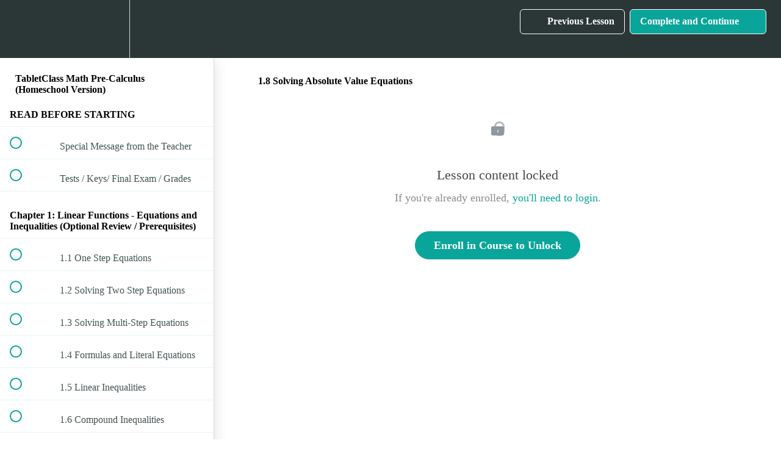

--- FILE ---
content_type: text/html; charset=utf-8
request_url: https://tabletclass-academy.teachable.com/courses/tabletclass-math-pre-calculus-homeschool-curriculum/lectures/39902342
body_size: 32364
content:
<!DOCTYPE html>
<html>
  <head>
    <script src="https://releases.transloadit.com/uppy/v4.18.0/uppy.min.js"></script><link rel="stylesheet" href="https://releases.transloadit.com/uppy/v4.18.0/uppy.min.css" />
    <link href='' rel='icon' type='image/png'>

<link href='' rel='apple-touch-icon' type='image/png'>

<link href='' rel='apple-touch-icon' type='image/png'>

<link href='https://static-media.hotmart.com/9ZIeNM075LrnYXgnqLa3TEw5LGk=/320x345/https://uploads.teachablecdn.com/attachments/8cw8pmRnRcCP82STDRch_BG_writing.jpeg' rel='apple-touch-startup-image' type='image/png'>

<link href='https://static-media.hotmart.com/pRbG3OzJUkkTkGSKtz62w_0nj4A=/640x690/https://uploads.teachablecdn.com/attachments/8cw8pmRnRcCP82STDRch_BG_writing.jpeg' rel='apple-touch-startup-image' type='image/png'>

<meta name='apple-mobile-web-app-capable' content='yes' />
<meta charset="UTF-8">
<meta name="csrf-param" content="authenticity_token" />
<meta name="csrf-token" content="QCAEytIkRv7LidTL3GWDUj4YwgQrtjz0PPlJZarKjEuUB7_y5VYhLgrbAC9rOb1Z-WHtXyeNEqT_-0ywm1lvrA" />
<link rel="stylesheet" href="https://fedora.teachablecdn.com/assets/bootstrap-748e653be2be27c8e709ced95eab64a05c870fcc9544b56e33dfe1a9a539317d.css" data-turbolinks-track="true" /><link href="https://teachable-themeable.learning.teachable.com/themecss/production/base.css?_=75c9e1a029e9&amp;brand_course_heading=%23ffffff&amp;brand_heading=%232b3636&amp;brand_homepage_heading=%23ffffff&amp;brand_navbar_fixed_text=%23ffffff&amp;brand_navbar_text=%23ffffff&amp;brand_primary=%232b3636&amp;brand_secondary=%2309A59A&amp;brand_text=%232b3636&amp;logged_out_homepage_background_image_overlay=0.46&amp;logged_out_homepage_background_image_url=https%3A%2F%2Fuploads.teachablecdn.com%2Fattachments%2F8cw8pmRnRcCP82STDRch_BG_writing.jpeg" rel="stylesheet" data-turbolinks-track="true"></link>
<title>1.8 Solving Absolute Value Equations | TabletClass Math Academy</title>
<meta name="description" content="Get Ready To Do Great In Pre-Calculus!">
<link rel="canonical" href="https://tabletclass-academy.teachable.com/courses/1770216/lectures/39902342">
<meta property="og:description" content="Get Ready To Do Great In Pre-Calculus!">
<meta property="og:image" content="https://uploads.teachablecdn.com/attachments/2RRRcCISTKCIrhkKzPqa_g_help1.png">
<meta property="og:title" content="1.8  Solving Absolute Value Equations">
<meta property="og:type" content="website">
<meta property="og:url" content="https://tabletclass-academy.teachable.com/courses/1770216/lectures/39902342">
<meta name="brand_video_player_color" content="#09A59A">
<meta name="site_title" content="TabletClass Math Academy">
<style></style>
<script src='//fast.wistia.com/assets/external/E-v1.js'></script>
<script
  src='https://www.recaptcha.net/recaptcha/api.js'
  async
  defer></script>



      <meta name="asset_host" content="https://fedora.teachablecdn.com">
     <script>
  (function () {
    const origCreateElement = Document.prototype.createElement;
    Document.prototype.createElement = function () {
      const el = origCreateElement.apply(this, arguments);
      if (arguments[0].toLowerCase() === "video") {
        const observer = new MutationObserver(() => {
          if (
            el.src &&
            el.src.startsWith("data:video") &&
            el.autoplay &&
            el.style.display === "none"
          ) {
            el.removeAttribute("autoplay");
            el.autoplay = false;
            el.style.display = "none";
            observer.disconnect();
          }
        });
        observer.observe(el, {
          attributes: true,
          attributeFilter: ["src", "autoplay", "style"],
        });
      }
      return el;
    };
  })();
</script>
<script src="https://fedora.teachablecdn.com/packs/student-globals--1463f1f1bdf1bb9a431c.js"></script><script src="https://fedora.teachablecdn.com/packs/student-legacy--38db0977d3748059802d.js"></script><script src="https://fedora.teachablecdn.com/packs/student--e4ea9b8f25228072afe8.js"></script>
<meta id='iris-url' data-iris-url=https://eventable.internal.teachable.com />
<script type="text/javascript">
  window.heap=window.heap||[],heap.load=function(e,t){window.heap.appid=e,window.heap.config=t=t||{};var r=document.createElement("script");r.type="text/javascript",r.async=!0,r.src="https://cdn.heapanalytics.com/js/heap-"+e+".js";var a=document.getElementsByTagName("script")[0];a.parentNode.insertBefore(r,a);for(var n=function(e){return function(){heap.push([e].concat(Array.prototype.slice.call(arguments,0)))}},p=["addEventProperties","addUserProperties","clearEventProperties","identify","resetIdentity","removeEventProperty","setEventProperties","track","unsetEventProperty"],o=0;o<p.length;o++)heap[p[o]]=n(p[o])},heap.load("318805607");
  window.heapShouldTrackUser = true;
</script>


<script type="text/javascript">
  var _user_id = ''; // Set to the user's ID, username, or email address, or '' if not yet known.
  var _session_id = 'ef92fd02d8bb2abb8793275d4b38b900'; // Set to a unique session ID for the visitor's current browsing session.

  var _sift = window._sift = window._sift || [];
  _sift.push(['_setAccount', '2e541754ec']);
  _sift.push(['_setUserId', _user_id]);
  _sift.push(['_setSessionId', _session_id]);
  _sift.push(['_trackPageview']);

  (function() {
    function ls() {
      var e = document.createElement('script');
      e.src = 'https://cdn.sift.com/s.js';
      document.body.appendChild(e);
    }
    if (window.attachEvent) {
      window.attachEvent('onload', ls);
    } else {
      window.addEventListener('load', ls, false);
    }
  })();
</script>





<!-- Google tag (gtag.js) -->
<script async src="https://www.googletagmanager.com/gtag/js?id=G-SL8LSCXHSV"></script>
<script>
  window.dataLayer = window.dataLayer || [];
  function gtag(){dataLayer.push(arguments);}
  gtag('js', new Date());

  gtag('config', 'G-SL8LSCXHSV', {
    'user_id': '',
    'school_id': '303251',
    'school_domain': 'tabletclass-academy.teachable.com'
  });
</script>



<meta http-equiv="X-UA-Compatible" content="IE=edge">
<script type="text/javascript">window.NREUM||(NREUM={});NREUM.info={"beacon":"bam.nr-data.net","errorBeacon":"bam.nr-data.net","licenseKey":"NRBR-08e3a2ada38dc55a529","applicationID":"1065060701","transactionName":"dAxdTUFZXVQEQh0JAFQXRktWRR5LCV9F","queueTime":0,"applicationTime":193,"agent":""}</script>
<script type="text/javascript">(window.NREUM||(NREUM={})).init={privacy:{cookies_enabled:true},ajax:{deny_list:["bam.nr-data.net"]},feature_flags:["soft_nav"],distributed_tracing:{enabled:true}};(window.NREUM||(NREUM={})).loader_config={agentID:"1103368432",accountID:"4102727",trustKey:"27503",xpid:"UAcHU1FRDxABVFdXBwcHUVQA",licenseKey:"NRBR-08e3a2ada38dc55a529",applicationID:"1065060701",browserID:"1103368432"};;/*! For license information please see nr-loader-spa-1.308.0.min.js.LICENSE.txt */
(()=>{var e,t,r={384:(e,t,r)=>{"use strict";r.d(t,{NT:()=>a,US:()=>u,Zm:()=>o,bQ:()=>d,dV:()=>c,pV:()=>l});var n=r(6154),i=r(1863),s=r(1910);const a={beacon:"bam.nr-data.net",errorBeacon:"bam.nr-data.net"};function o(){return n.gm.NREUM||(n.gm.NREUM={}),void 0===n.gm.newrelic&&(n.gm.newrelic=n.gm.NREUM),n.gm.NREUM}function c(){let e=o();return e.o||(e.o={ST:n.gm.setTimeout,SI:n.gm.setImmediate||n.gm.setInterval,CT:n.gm.clearTimeout,XHR:n.gm.XMLHttpRequest,REQ:n.gm.Request,EV:n.gm.Event,PR:n.gm.Promise,MO:n.gm.MutationObserver,FETCH:n.gm.fetch,WS:n.gm.WebSocket},(0,s.i)(...Object.values(e.o))),e}function d(e,t){let r=o();r.initializedAgents??={},t.initializedAt={ms:(0,i.t)(),date:new Date},r.initializedAgents[e]=t}function u(e,t){o()[e]=t}function l(){return function(){let e=o();const t=e.info||{};e.info={beacon:a.beacon,errorBeacon:a.errorBeacon,...t}}(),function(){let e=o();const t=e.init||{};e.init={...t}}(),c(),function(){let e=o();const t=e.loader_config||{};e.loader_config={...t}}(),o()}},782:(e,t,r)=>{"use strict";r.d(t,{T:()=>n});const n=r(860).K7.pageViewTiming},860:(e,t,r)=>{"use strict";r.d(t,{$J:()=>u,K7:()=>c,P3:()=>d,XX:()=>i,Yy:()=>o,df:()=>s,qY:()=>n,v4:()=>a});const n="events",i="jserrors",s="browser/blobs",a="rum",o="browser/logs",c={ajax:"ajax",genericEvents:"generic_events",jserrors:i,logging:"logging",metrics:"metrics",pageAction:"page_action",pageViewEvent:"page_view_event",pageViewTiming:"page_view_timing",sessionReplay:"session_replay",sessionTrace:"session_trace",softNav:"soft_navigations",spa:"spa"},d={[c.pageViewEvent]:1,[c.pageViewTiming]:2,[c.metrics]:3,[c.jserrors]:4,[c.spa]:5,[c.ajax]:6,[c.sessionTrace]:7,[c.softNav]:8,[c.sessionReplay]:9,[c.logging]:10,[c.genericEvents]:11},u={[c.pageViewEvent]:a,[c.pageViewTiming]:n,[c.ajax]:n,[c.spa]:n,[c.softNav]:n,[c.metrics]:i,[c.jserrors]:i,[c.sessionTrace]:s,[c.sessionReplay]:s,[c.logging]:o,[c.genericEvents]:"ins"}},944:(e,t,r)=>{"use strict";r.d(t,{R:()=>i});var n=r(3241);function i(e,t){"function"==typeof console.debug&&(console.debug("New Relic Warning: https://github.com/newrelic/newrelic-browser-agent/blob/main/docs/warning-codes.md#".concat(e),t),(0,n.W)({agentIdentifier:null,drained:null,type:"data",name:"warn",feature:"warn",data:{code:e,secondary:t}}))}},993:(e,t,r)=>{"use strict";r.d(t,{A$:()=>s,ET:()=>a,TZ:()=>o,p_:()=>i});var n=r(860);const i={ERROR:"ERROR",WARN:"WARN",INFO:"INFO",DEBUG:"DEBUG",TRACE:"TRACE"},s={OFF:0,ERROR:1,WARN:2,INFO:3,DEBUG:4,TRACE:5},a="log",o=n.K7.logging},1541:(e,t,r)=>{"use strict";r.d(t,{U:()=>i,f:()=>n});const n={MFE:"MFE",BA:"BA"};function i(e,t){if(2!==t?.harvestEndpointVersion)return{};const r=t.agentRef.runtime.appMetadata.agents[0].entityGuid;return e?{"source.id":e.id,"source.name":e.name,"source.type":e.type,"parent.id":e.parent?.id||r,"parent.type":e.parent?.type||n.BA}:{"entity.guid":r,appId:t.agentRef.info.applicationID}}},1687:(e,t,r)=>{"use strict";r.d(t,{Ak:()=>d,Ze:()=>h,x3:()=>u});var n=r(3241),i=r(7836),s=r(3606),a=r(860),o=r(2646);const c={};function d(e,t){const r={staged:!1,priority:a.P3[t]||0};l(e),c[e].get(t)||c[e].set(t,r)}function u(e,t){e&&c[e]&&(c[e].get(t)&&c[e].delete(t),p(e,t,!1),c[e].size&&f(e))}function l(e){if(!e)throw new Error("agentIdentifier required");c[e]||(c[e]=new Map)}function h(e="",t="feature",r=!1){if(l(e),!e||!c[e].get(t)||r)return p(e,t);c[e].get(t).staged=!0,f(e)}function f(e){const t=Array.from(c[e]);t.every(([e,t])=>t.staged)&&(t.sort((e,t)=>e[1].priority-t[1].priority),t.forEach(([t])=>{c[e].delete(t),p(e,t)}))}function p(e,t,r=!0){const a=e?i.ee.get(e):i.ee,c=s.i.handlers;if(!a.aborted&&a.backlog&&c){if((0,n.W)({agentIdentifier:e,type:"lifecycle",name:"drain",feature:t}),r){const e=a.backlog[t],r=c[t];if(r){for(let t=0;e&&t<e.length;++t)g(e[t],r);Object.entries(r).forEach(([e,t])=>{Object.values(t||{}).forEach(t=>{t[0]?.on&&t[0]?.context()instanceof o.y&&t[0].on(e,t[1])})})}}a.isolatedBacklog||delete c[t],a.backlog[t]=null,a.emit("drain-"+t,[])}}function g(e,t){var r=e[1];Object.values(t[r]||{}).forEach(t=>{var r=e[0];if(t[0]===r){var n=t[1],i=e[3],s=e[2];n.apply(i,s)}})}},1738:(e,t,r)=>{"use strict";r.d(t,{U:()=>f,Y:()=>h});var n=r(3241),i=r(9908),s=r(1863),a=r(944),o=r(5701),c=r(3969),d=r(8362),u=r(860),l=r(4261);function h(e,t,r,s){const h=s||r;!h||h[e]&&h[e]!==d.d.prototype[e]||(h[e]=function(){(0,i.p)(c.xV,["API/"+e+"/called"],void 0,u.K7.metrics,r.ee),(0,n.W)({agentIdentifier:r.agentIdentifier,drained:!!o.B?.[r.agentIdentifier],type:"data",name:"api",feature:l.Pl+e,data:{}});try{return t.apply(this,arguments)}catch(e){(0,a.R)(23,e)}})}function f(e,t,r,n,a){const o=e.info;null===r?delete o.jsAttributes[t]:o.jsAttributes[t]=r,(a||null===r)&&(0,i.p)(l.Pl+n,[(0,s.t)(),t,r],void 0,"session",e.ee)}},1741:(e,t,r)=>{"use strict";r.d(t,{W:()=>s});var n=r(944),i=r(4261);class s{#e(e,...t){if(this[e]!==s.prototype[e])return this[e](...t);(0,n.R)(35,e)}addPageAction(e,t){return this.#e(i.hG,e,t)}register(e){return this.#e(i.eY,e)}recordCustomEvent(e,t){return this.#e(i.fF,e,t)}setPageViewName(e,t){return this.#e(i.Fw,e,t)}setCustomAttribute(e,t,r){return this.#e(i.cD,e,t,r)}noticeError(e,t){return this.#e(i.o5,e,t)}setUserId(e,t=!1){return this.#e(i.Dl,e,t)}setApplicationVersion(e){return this.#e(i.nb,e)}setErrorHandler(e){return this.#e(i.bt,e)}addRelease(e,t){return this.#e(i.k6,e,t)}log(e,t){return this.#e(i.$9,e,t)}start(){return this.#e(i.d3)}finished(e){return this.#e(i.BL,e)}recordReplay(){return this.#e(i.CH)}pauseReplay(){return this.#e(i.Tb)}addToTrace(e){return this.#e(i.U2,e)}setCurrentRouteName(e){return this.#e(i.PA,e)}interaction(e){return this.#e(i.dT,e)}wrapLogger(e,t,r){return this.#e(i.Wb,e,t,r)}measure(e,t){return this.#e(i.V1,e,t)}consent(e){return this.#e(i.Pv,e)}}},1863:(e,t,r)=>{"use strict";function n(){return Math.floor(performance.now())}r.d(t,{t:()=>n})},1910:(e,t,r)=>{"use strict";r.d(t,{i:()=>s});var n=r(944);const i=new Map;function s(...e){return e.every(e=>{if(i.has(e))return i.get(e);const t="function"==typeof e?e.toString():"",r=t.includes("[native code]"),s=t.includes("nrWrapper");return r||s||(0,n.R)(64,e?.name||t),i.set(e,r),r})}},2555:(e,t,r)=>{"use strict";r.d(t,{D:()=>o,f:()=>a});var n=r(384),i=r(8122);const s={beacon:n.NT.beacon,errorBeacon:n.NT.errorBeacon,licenseKey:void 0,applicationID:void 0,sa:void 0,queueTime:void 0,applicationTime:void 0,ttGuid:void 0,user:void 0,account:void 0,product:void 0,extra:void 0,jsAttributes:{},userAttributes:void 0,atts:void 0,transactionName:void 0,tNamePlain:void 0};function a(e){try{return!!e.licenseKey&&!!e.errorBeacon&&!!e.applicationID}catch(e){return!1}}const o=e=>(0,i.a)(e,s)},2614:(e,t,r)=>{"use strict";r.d(t,{BB:()=>a,H3:()=>n,g:()=>d,iL:()=>c,tS:()=>o,uh:()=>i,wk:()=>s});const n="NRBA",i="SESSION",s=144e5,a=18e5,o={STARTED:"session-started",PAUSE:"session-pause",RESET:"session-reset",RESUME:"session-resume",UPDATE:"session-update"},c={SAME_TAB:"same-tab",CROSS_TAB:"cross-tab"},d={OFF:0,FULL:1,ERROR:2}},2646:(e,t,r)=>{"use strict";r.d(t,{y:()=>n});class n{constructor(e){this.contextId=e}}},2843:(e,t,r)=>{"use strict";r.d(t,{G:()=>s,u:()=>i});var n=r(3878);function i(e,t=!1,r,i){(0,n.DD)("visibilitychange",function(){if(t)return void("hidden"===document.visibilityState&&e());e(document.visibilityState)},r,i)}function s(e,t,r){(0,n.sp)("pagehide",e,t,r)}},3241:(e,t,r)=>{"use strict";r.d(t,{W:()=>s});var n=r(6154);const i="newrelic";function s(e={}){try{n.gm.dispatchEvent(new CustomEvent(i,{detail:e}))}catch(e){}}},3304:(e,t,r)=>{"use strict";r.d(t,{A:()=>s});var n=r(7836);const i=()=>{const e=new WeakSet;return(t,r)=>{if("object"==typeof r&&null!==r){if(e.has(r))return;e.add(r)}return r}};function s(e){try{return JSON.stringify(e,i())??""}catch(e){try{n.ee.emit("internal-error",[e])}catch(e){}return""}}},3333:(e,t,r)=>{"use strict";r.d(t,{$v:()=>u,TZ:()=>n,Xh:()=>c,Zp:()=>i,kd:()=>d,mq:()=>o,nf:()=>a,qN:()=>s});const n=r(860).K7.genericEvents,i=["auxclick","click","copy","keydown","paste","scrollend"],s=["focus","blur"],a=4,o=1e3,c=2e3,d=["PageAction","UserAction","BrowserPerformance"],u={RESOURCES:"experimental.resources",REGISTER:"register"}},3434:(e,t,r)=>{"use strict";r.d(t,{Jt:()=>s,YM:()=>d});var n=r(7836),i=r(5607);const s="nr@original:".concat(i.W),a=50;var o=Object.prototype.hasOwnProperty,c=!1;function d(e,t){return e||(e=n.ee),r.inPlace=function(e,t,n,i,s){n||(n="");const a="-"===n.charAt(0);for(let o=0;o<t.length;o++){const c=t[o],d=e[c];l(d)||(e[c]=r(d,a?c+n:n,i,c,s))}},r.flag=s,r;function r(t,r,n,c,d){return l(t)?t:(r||(r=""),nrWrapper[s]=t,function(e,t,r){if(Object.defineProperty&&Object.keys)try{return Object.keys(e).forEach(function(r){Object.defineProperty(t,r,{get:function(){return e[r]},set:function(t){return e[r]=t,t}})}),t}catch(e){u([e],r)}for(var n in e)o.call(e,n)&&(t[n]=e[n])}(t,nrWrapper,e),nrWrapper);function nrWrapper(){var s,o,l,h;let f;try{o=this,s=[...arguments],l="function"==typeof n?n(s,o):n||{}}catch(t){u([t,"",[s,o,c],l],e)}i(r+"start",[s,o,c],l,d);const p=performance.now();let g;try{return h=t.apply(o,s),g=performance.now(),h}catch(e){throw g=performance.now(),i(r+"err",[s,o,e],l,d),f=e,f}finally{const e=g-p,t={start:p,end:g,duration:e,isLongTask:e>=a,methodName:c,thrownError:f};t.isLongTask&&i("long-task",[t,o],l,d),i(r+"end",[s,o,h],l,d)}}}function i(r,n,i,s){if(!c||t){var a=c;c=!0;try{e.emit(r,n,i,t,s)}catch(t){u([t,r,n,i],e)}c=a}}}function u(e,t){t||(t=n.ee);try{t.emit("internal-error",e)}catch(e){}}function l(e){return!(e&&"function"==typeof e&&e.apply&&!e[s])}},3606:(e,t,r)=>{"use strict";r.d(t,{i:()=>s});var n=r(9908);s.on=a;var i=s.handlers={};function s(e,t,r,s){a(s||n.d,i,e,t,r)}function a(e,t,r,i,s){s||(s="feature"),e||(e=n.d);var a=t[s]=t[s]||{};(a[r]=a[r]||[]).push([e,i])}},3738:(e,t,r)=>{"use strict";r.d(t,{He:()=>i,Kp:()=>o,Lc:()=>d,Rz:()=>u,TZ:()=>n,bD:()=>s,d3:()=>a,jx:()=>l,sl:()=>h,uP:()=>c});const n=r(860).K7.sessionTrace,i="bstResource",s="resource",a="-start",o="-end",c="fn"+a,d="fn"+o,u="pushState",l=1e3,h=3e4},3785:(e,t,r)=>{"use strict";r.d(t,{R:()=>c,b:()=>d});var n=r(9908),i=r(1863),s=r(860),a=r(3969),o=r(993);function c(e,t,r={},c=o.p_.INFO,d=!0,u,l=(0,i.t)()){(0,n.p)(a.xV,["API/logging/".concat(c.toLowerCase(),"/called")],void 0,s.K7.metrics,e),(0,n.p)(o.ET,[l,t,r,c,d,u],void 0,s.K7.logging,e)}function d(e){return"string"==typeof e&&Object.values(o.p_).some(t=>t===e.toUpperCase().trim())}},3878:(e,t,r)=>{"use strict";function n(e,t){return{capture:e,passive:!1,signal:t}}function i(e,t,r=!1,i){window.addEventListener(e,t,n(r,i))}function s(e,t,r=!1,i){document.addEventListener(e,t,n(r,i))}r.d(t,{DD:()=>s,jT:()=>n,sp:()=>i})},3962:(e,t,r)=>{"use strict";r.d(t,{AM:()=>a,O2:()=>l,OV:()=>s,Qu:()=>h,TZ:()=>c,ih:()=>f,pP:()=>o,t1:()=>u,tC:()=>i,wD:()=>d});var n=r(860);const i=["click","keydown","submit"],s="popstate",a="api",o="initialPageLoad",c=n.K7.softNav,d=5e3,u=500,l={INITIAL_PAGE_LOAD:"",ROUTE_CHANGE:1,UNSPECIFIED:2},h={INTERACTION:1,AJAX:2,CUSTOM_END:3,CUSTOM_TRACER:4},f={IP:"in progress",PF:"pending finish",FIN:"finished",CAN:"cancelled"}},3969:(e,t,r)=>{"use strict";r.d(t,{TZ:()=>n,XG:()=>o,rs:()=>i,xV:()=>a,z_:()=>s});const n=r(860).K7.metrics,i="sm",s="cm",a="storeSupportabilityMetrics",o="storeEventMetrics"},4234:(e,t,r)=>{"use strict";r.d(t,{W:()=>s});var n=r(7836),i=r(1687);class s{constructor(e,t){this.agentIdentifier=e,this.ee=n.ee.get(e),this.featureName=t,this.blocked=!1}deregisterDrain(){(0,i.x3)(this.agentIdentifier,this.featureName)}}},4261:(e,t,r)=>{"use strict";r.d(t,{$9:()=>u,BL:()=>c,CH:()=>p,Dl:()=>R,Fw:()=>w,PA:()=>v,Pl:()=>n,Pv:()=>A,Tb:()=>h,U2:()=>a,V1:()=>E,Wb:()=>T,bt:()=>y,cD:()=>b,d3:()=>x,dT:()=>d,eY:()=>g,fF:()=>f,hG:()=>s,hw:()=>i,k6:()=>o,nb:()=>m,o5:()=>l});const n="api-",i=n+"ixn-",s="addPageAction",a="addToTrace",o="addRelease",c="finished",d="interaction",u="log",l="noticeError",h="pauseReplay",f="recordCustomEvent",p="recordReplay",g="register",m="setApplicationVersion",v="setCurrentRouteName",b="setCustomAttribute",y="setErrorHandler",w="setPageViewName",R="setUserId",x="start",T="wrapLogger",E="measure",A="consent"},5205:(e,t,r)=>{"use strict";r.d(t,{j:()=>S});var n=r(384),i=r(1741);var s=r(2555),a=r(3333);const o=e=>{if(!e||"string"!=typeof e)return!1;try{document.createDocumentFragment().querySelector(e)}catch{return!1}return!0};var c=r(2614),d=r(944),u=r(8122);const l="[data-nr-mask]",h=e=>(0,u.a)(e,(()=>{const e={feature_flags:[],experimental:{allow_registered_children:!1,resources:!1},mask_selector:"*",block_selector:"[data-nr-block]",mask_input_options:{color:!1,date:!1,"datetime-local":!1,email:!1,month:!1,number:!1,range:!1,search:!1,tel:!1,text:!1,time:!1,url:!1,week:!1,textarea:!1,select:!1,password:!0}};return{ajax:{deny_list:void 0,block_internal:!0,enabled:!0,autoStart:!0},api:{get allow_registered_children(){return e.feature_flags.includes(a.$v.REGISTER)||e.experimental.allow_registered_children},set allow_registered_children(t){e.experimental.allow_registered_children=t},duplicate_registered_data:!1},browser_consent_mode:{enabled:!1},distributed_tracing:{enabled:void 0,exclude_newrelic_header:void 0,cors_use_newrelic_header:void 0,cors_use_tracecontext_headers:void 0,allowed_origins:void 0},get feature_flags(){return e.feature_flags},set feature_flags(t){e.feature_flags=t},generic_events:{enabled:!0,autoStart:!0},harvest:{interval:30},jserrors:{enabled:!0,autoStart:!0},logging:{enabled:!0,autoStart:!0},metrics:{enabled:!0,autoStart:!0},obfuscate:void 0,page_action:{enabled:!0},page_view_event:{enabled:!0,autoStart:!0},page_view_timing:{enabled:!0,autoStart:!0},performance:{capture_marks:!1,capture_measures:!1,capture_detail:!0,resources:{get enabled(){return e.feature_flags.includes(a.$v.RESOURCES)||e.experimental.resources},set enabled(t){e.experimental.resources=t},asset_types:[],first_party_domains:[],ignore_newrelic:!0}},privacy:{cookies_enabled:!0},proxy:{assets:void 0,beacon:void 0},session:{expiresMs:c.wk,inactiveMs:c.BB},session_replay:{autoStart:!0,enabled:!1,preload:!1,sampling_rate:10,error_sampling_rate:100,collect_fonts:!1,inline_images:!1,fix_stylesheets:!0,mask_all_inputs:!0,get mask_text_selector(){return e.mask_selector},set mask_text_selector(t){o(t)?e.mask_selector="".concat(t,",").concat(l):""===t||null===t?e.mask_selector=l:(0,d.R)(5,t)},get block_class(){return"nr-block"},get ignore_class(){return"nr-ignore"},get mask_text_class(){return"nr-mask"},get block_selector(){return e.block_selector},set block_selector(t){o(t)?e.block_selector+=",".concat(t):""!==t&&(0,d.R)(6,t)},get mask_input_options(){return e.mask_input_options},set mask_input_options(t){t&&"object"==typeof t?e.mask_input_options={...t,password:!0}:(0,d.R)(7,t)}},session_trace:{enabled:!0,autoStart:!0},soft_navigations:{enabled:!0,autoStart:!0},spa:{enabled:!0,autoStart:!0},ssl:void 0,user_actions:{enabled:!0,elementAttributes:["id","className","tagName","type"]}}})());var f=r(6154),p=r(9324);let g=0;const m={buildEnv:p.F3,distMethod:p.Xs,version:p.xv,originTime:f.WN},v={consented:!1},b={appMetadata:{},get consented(){return this.session?.state?.consent||v.consented},set consented(e){v.consented=e},customTransaction:void 0,denyList:void 0,disabled:!1,harvester:void 0,isolatedBacklog:!1,isRecording:!1,loaderType:void 0,maxBytes:3e4,obfuscator:void 0,onerror:void 0,ptid:void 0,releaseIds:{},session:void 0,timeKeeper:void 0,registeredEntities:[],jsAttributesMetadata:{bytes:0},get harvestCount(){return++g}},y=e=>{const t=(0,u.a)(e,b),r=Object.keys(m).reduce((e,t)=>(e[t]={value:m[t],writable:!1,configurable:!0,enumerable:!0},e),{});return Object.defineProperties(t,r)};var w=r(5701);const R=e=>{const t=e.startsWith("http");e+="/",r.p=t?e:"https://"+e};var x=r(7836),T=r(3241);const E={accountID:void 0,trustKey:void 0,agentID:void 0,licenseKey:void 0,applicationID:void 0,xpid:void 0},A=e=>(0,u.a)(e,E),_=new Set;function S(e,t={},r,a){let{init:o,info:c,loader_config:d,runtime:u={},exposed:l=!0}=t;if(!c){const e=(0,n.pV)();o=e.init,c=e.info,d=e.loader_config}e.init=h(o||{}),e.loader_config=A(d||{}),c.jsAttributes??={},f.bv&&(c.jsAttributes.isWorker=!0),e.info=(0,s.D)(c);const p=e.init,g=[c.beacon,c.errorBeacon];_.has(e.agentIdentifier)||(p.proxy.assets&&(R(p.proxy.assets),g.push(p.proxy.assets)),p.proxy.beacon&&g.push(p.proxy.beacon),e.beacons=[...g],function(e){const t=(0,n.pV)();Object.getOwnPropertyNames(i.W.prototype).forEach(r=>{const n=i.W.prototype[r];if("function"!=typeof n||"constructor"===n)return;let s=t[r];e[r]&&!1!==e.exposed&&"micro-agent"!==e.runtime?.loaderType&&(t[r]=(...t)=>{const n=e[r](...t);return s?s(...t):n})})}(e),(0,n.US)("activatedFeatures",w.B)),u.denyList=[...p.ajax.deny_list||[],...p.ajax.block_internal?g:[]],u.ptid=e.agentIdentifier,u.loaderType=r,e.runtime=y(u),_.has(e.agentIdentifier)||(e.ee=x.ee.get(e.agentIdentifier),e.exposed=l,(0,T.W)({agentIdentifier:e.agentIdentifier,drained:!!w.B?.[e.agentIdentifier],type:"lifecycle",name:"initialize",feature:void 0,data:e.config})),_.add(e.agentIdentifier)}},5270:(e,t,r)=>{"use strict";r.d(t,{Aw:()=>a,SR:()=>s,rF:()=>o});var n=r(384),i=r(7767);function s(e){return!!(0,n.dV)().o.MO&&(0,i.V)(e)&&!0===e?.session_trace.enabled}function a(e){return!0===e?.session_replay.preload&&s(e)}function o(e,t){try{if("string"==typeof t?.type){if("password"===t.type.toLowerCase())return"*".repeat(e?.length||0);if(void 0!==t?.dataset?.nrUnmask||t?.classList?.contains("nr-unmask"))return e}}catch(e){}return"string"==typeof e?e.replace(/[\S]/g,"*"):"*".repeat(e?.length||0)}},5289:(e,t,r)=>{"use strict";r.d(t,{GG:()=>a,Qr:()=>c,sB:()=>o});var n=r(3878),i=r(6389);function s(){return"undefined"==typeof document||"complete"===document.readyState}function a(e,t){if(s())return e();const r=(0,i.J)(e),a=setInterval(()=>{s()&&(clearInterval(a),r())},500);(0,n.sp)("load",r,t)}function o(e){if(s())return e();(0,n.DD)("DOMContentLoaded",e)}function c(e){if(s())return e();(0,n.sp)("popstate",e)}},5607:(e,t,r)=>{"use strict";r.d(t,{W:()=>n});const n=(0,r(9566).bz)()},5701:(e,t,r)=>{"use strict";r.d(t,{B:()=>s,t:()=>a});var n=r(3241);const i=new Set,s={};function a(e,t){const r=t.agentIdentifier;s[r]??={},e&&"object"==typeof e&&(i.has(r)||(t.ee.emit("rumresp",[e]),s[r]=e,i.add(r),(0,n.W)({agentIdentifier:r,loaded:!0,drained:!0,type:"lifecycle",name:"load",feature:void 0,data:e})))}},6154:(e,t,r)=>{"use strict";r.d(t,{OF:()=>d,RI:()=>i,WN:()=>h,bv:()=>s,eN:()=>f,gm:()=>a,lR:()=>l,m:()=>c,mw:()=>o,sb:()=>u});var n=r(1863);const i="undefined"!=typeof window&&!!window.document,s="undefined"!=typeof WorkerGlobalScope&&("undefined"!=typeof self&&self instanceof WorkerGlobalScope&&self.navigator instanceof WorkerNavigator||"undefined"!=typeof globalThis&&globalThis instanceof WorkerGlobalScope&&globalThis.navigator instanceof WorkerNavigator),a=i?window:"undefined"!=typeof WorkerGlobalScope&&("undefined"!=typeof self&&self instanceof WorkerGlobalScope&&self||"undefined"!=typeof globalThis&&globalThis instanceof WorkerGlobalScope&&globalThis),o=Boolean("hidden"===a?.document?.visibilityState),c=""+a?.location,d=/iPad|iPhone|iPod/.test(a.navigator?.userAgent),u=d&&"undefined"==typeof SharedWorker,l=(()=>{const e=a.navigator?.userAgent?.match(/Firefox[/\s](\d+\.\d+)/);return Array.isArray(e)&&e.length>=2?+e[1]:0})(),h=Date.now()-(0,n.t)(),f=()=>"undefined"!=typeof PerformanceNavigationTiming&&a?.performance?.getEntriesByType("navigation")?.[0]?.responseStart},6344:(e,t,r)=>{"use strict";r.d(t,{BB:()=>u,Qb:()=>l,TZ:()=>i,Ug:()=>a,Vh:()=>s,_s:()=>o,bc:()=>d,yP:()=>c});var n=r(2614);const i=r(860).K7.sessionReplay,s="errorDuringReplay",a=.12,o={DomContentLoaded:0,Load:1,FullSnapshot:2,IncrementalSnapshot:3,Meta:4,Custom:5},c={[n.g.ERROR]:15e3,[n.g.FULL]:3e5,[n.g.OFF]:0},d={RESET:{message:"Session was reset",sm:"Reset"},IMPORT:{message:"Recorder failed to import",sm:"Import"},TOO_MANY:{message:"429: Too Many Requests",sm:"Too-Many"},TOO_BIG:{message:"Payload was too large",sm:"Too-Big"},CROSS_TAB:{message:"Session Entity was set to OFF on another tab",sm:"Cross-Tab"},ENTITLEMENTS:{message:"Session Replay is not allowed and will not be started",sm:"Entitlement"}},u=5e3,l={API:"api",RESUME:"resume",SWITCH_TO_FULL:"switchToFull",INITIALIZE:"initialize",PRELOAD:"preload"}},6389:(e,t,r)=>{"use strict";function n(e,t=500,r={}){const n=r?.leading||!1;let i;return(...r)=>{n&&void 0===i&&(e.apply(this,r),i=setTimeout(()=>{i=clearTimeout(i)},t)),n||(clearTimeout(i),i=setTimeout(()=>{e.apply(this,r)},t))}}function i(e){let t=!1;return(...r)=>{t||(t=!0,e.apply(this,r))}}r.d(t,{J:()=>i,s:()=>n})},6630:(e,t,r)=>{"use strict";r.d(t,{T:()=>n});const n=r(860).K7.pageViewEvent},6774:(e,t,r)=>{"use strict";r.d(t,{T:()=>n});const n=r(860).K7.jserrors},7295:(e,t,r)=>{"use strict";r.d(t,{Xv:()=>a,gX:()=>i,iW:()=>s});var n=[];function i(e){if(!e||s(e))return!1;if(0===n.length)return!0;if("*"===n[0].hostname)return!1;for(var t=0;t<n.length;t++){var r=n[t];if(r.hostname.test(e.hostname)&&r.pathname.test(e.pathname))return!1}return!0}function s(e){return void 0===e.hostname}function a(e){if(n=[],e&&e.length)for(var t=0;t<e.length;t++){let r=e[t];if(!r)continue;if("*"===r)return void(n=[{hostname:"*"}]);0===r.indexOf("http://")?r=r.substring(7):0===r.indexOf("https://")&&(r=r.substring(8));const i=r.indexOf("/");let s,a;i>0?(s=r.substring(0,i),a=r.substring(i)):(s=r,a="*");let[c]=s.split(":");n.push({hostname:o(c),pathname:o(a,!0)})}}function o(e,t=!1){const r=e.replace(/[.+?^${}()|[\]\\]/g,e=>"\\"+e).replace(/\*/g,".*?");return new RegExp((t?"^":"")+r+"$")}},7485:(e,t,r)=>{"use strict";r.d(t,{D:()=>i});var n=r(6154);function i(e){if(0===(e||"").indexOf("data:"))return{protocol:"data"};try{const t=new URL(e,location.href),r={port:t.port,hostname:t.hostname,pathname:t.pathname,search:t.search,protocol:t.protocol.slice(0,t.protocol.indexOf(":")),sameOrigin:t.protocol===n.gm?.location?.protocol&&t.host===n.gm?.location?.host};return r.port&&""!==r.port||("http:"===t.protocol&&(r.port="80"),"https:"===t.protocol&&(r.port="443")),r.pathname&&""!==r.pathname?r.pathname.startsWith("/")||(r.pathname="/".concat(r.pathname)):r.pathname="/",r}catch(e){return{}}}},7699:(e,t,r)=>{"use strict";r.d(t,{It:()=>s,KC:()=>o,No:()=>i,qh:()=>a});var n=r(860);const i=16e3,s=1e6,a="SESSION_ERROR",o={[n.K7.logging]:!0,[n.K7.genericEvents]:!1,[n.K7.jserrors]:!1,[n.K7.ajax]:!1}},7767:(e,t,r)=>{"use strict";r.d(t,{V:()=>i});var n=r(6154);const i=e=>n.RI&&!0===e?.privacy.cookies_enabled},7836:(e,t,r)=>{"use strict";r.d(t,{P:()=>o,ee:()=>c});var n=r(384),i=r(8990),s=r(2646),a=r(5607);const o="nr@context:".concat(a.W),c=function e(t,r){var n={},a={},u={},l=!1;try{l=16===r.length&&d.initializedAgents?.[r]?.runtime.isolatedBacklog}catch(e){}var h={on:p,addEventListener:p,removeEventListener:function(e,t){var r=n[e];if(!r)return;for(var i=0;i<r.length;i++)r[i]===t&&r.splice(i,1)},emit:function(e,r,n,i,s){!1!==s&&(s=!0);if(c.aborted&&!i)return;t&&s&&t.emit(e,r,n);var o=f(n);g(e).forEach(e=>{e.apply(o,r)});var d=v()[a[e]];d&&d.push([h,e,r,o]);return o},get:m,listeners:g,context:f,buffer:function(e,t){const r=v();if(t=t||"feature",h.aborted)return;Object.entries(e||{}).forEach(([e,n])=>{a[n]=t,t in r||(r[t]=[])})},abort:function(){h._aborted=!0,Object.keys(h.backlog).forEach(e=>{delete h.backlog[e]})},isBuffering:function(e){return!!v()[a[e]]},debugId:r,backlog:l?{}:t&&"object"==typeof t.backlog?t.backlog:{},isolatedBacklog:l};return Object.defineProperty(h,"aborted",{get:()=>{let e=h._aborted||!1;return e||(t&&(e=t.aborted),e)}}),h;function f(e){return e&&e instanceof s.y?e:e?(0,i.I)(e,o,()=>new s.y(o)):new s.y(o)}function p(e,t){n[e]=g(e).concat(t)}function g(e){return n[e]||[]}function m(t){return u[t]=u[t]||e(h,t)}function v(){return h.backlog}}(void 0,"globalEE"),d=(0,n.Zm)();d.ee||(d.ee=c)},8122:(e,t,r)=>{"use strict";r.d(t,{a:()=>i});var n=r(944);function i(e,t){try{if(!e||"object"!=typeof e)return(0,n.R)(3);if(!t||"object"!=typeof t)return(0,n.R)(4);const r=Object.create(Object.getPrototypeOf(t),Object.getOwnPropertyDescriptors(t)),s=0===Object.keys(r).length?e:r;for(let a in s)if(void 0!==e[a])try{if(null===e[a]){r[a]=null;continue}Array.isArray(e[a])&&Array.isArray(t[a])?r[a]=Array.from(new Set([...e[a],...t[a]])):"object"==typeof e[a]&&"object"==typeof t[a]?r[a]=i(e[a],t[a]):r[a]=e[a]}catch(e){r[a]||(0,n.R)(1,e)}return r}catch(e){(0,n.R)(2,e)}}},8139:(e,t,r)=>{"use strict";r.d(t,{u:()=>h});var n=r(7836),i=r(3434),s=r(8990),a=r(6154);const o={},c=a.gm.XMLHttpRequest,d="addEventListener",u="removeEventListener",l="nr@wrapped:".concat(n.P);function h(e){var t=function(e){return(e||n.ee).get("events")}(e);if(o[t.debugId]++)return t;o[t.debugId]=1;var r=(0,i.YM)(t,!0);function h(e){r.inPlace(e,[d,u],"-",p)}function p(e,t){return e[1]}return"getPrototypeOf"in Object&&(a.RI&&f(document,h),c&&f(c.prototype,h),f(a.gm,h)),t.on(d+"-start",function(e,t){var n=e[1];if(null!==n&&("function"==typeof n||"object"==typeof n)&&"newrelic"!==e[0]){var i=(0,s.I)(n,l,function(){var e={object:function(){if("function"!=typeof n.handleEvent)return;return n.handleEvent.apply(n,arguments)},function:n}[typeof n];return e?r(e,"fn-",null,e.name||"anonymous"):n});this.wrapped=e[1]=i}}),t.on(u+"-start",function(e){e[1]=this.wrapped||e[1]}),t}function f(e,t,...r){let n=e;for(;"object"==typeof n&&!Object.prototype.hasOwnProperty.call(n,d);)n=Object.getPrototypeOf(n);n&&t(n,...r)}},8362:(e,t,r)=>{"use strict";r.d(t,{d:()=>s});var n=r(9566),i=r(1741);class s extends i.W{agentIdentifier=(0,n.LA)(16)}},8374:(e,t,r)=>{r.nc=(()=>{try{return document?.currentScript?.nonce}catch(e){}return""})()},8990:(e,t,r)=>{"use strict";r.d(t,{I:()=>i});var n=Object.prototype.hasOwnProperty;function i(e,t,r){if(n.call(e,t))return e[t];var i=r();if(Object.defineProperty&&Object.keys)try{return Object.defineProperty(e,t,{value:i,writable:!0,enumerable:!1}),i}catch(e){}return e[t]=i,i}},9119:(e,t,r)=>{"use strict";r.d(t,{L:()=>s});var n=/([^?#]*)[^#]*(#[^?]*|$).*/,i=/([^?#]*)().*/;function s(e,t){return e?e.replace(t?n:i,"$1$2"):e}},9300:(e,t,r)=>{"use strict";r.d(t,{T:()=>n});const n=r(860).K7.ajax},9324:(e,t,r)=>{"use strict";r.d(t,{AJ:()=>a,F3:()=>i,Xs:()=>s,Yq:()=>o,xv:()=>n});const n="1.308.0",i="PROD",s="CDN",a="@newrelic/rrweb",o="1.0.1"},9566:(e,t,r)=>{"use strict";r.d(t,{LA:()=>o,ZF:()=>c,bz:()=>a,el:()=>d});var n=r(6154);const i="xxxxxxxx-xxxx-4xxx-yxxx-xxxxxxxxxxxx";function s(e,t){return e?15&e[t]:16*Math.random()|0}function a(){const e=n.gm?.crypto||n.gm?.msCrypto;let t,r=0;return e&&e.getRandomValues&&(t=e.getRandomValues(new Uint8Array(30))),i.split("").map(e=>"x"===e?s(t,r++).toString(16):"y"===e?(3&s()|8).toString(16):e).join("")}function o(e){const t=n.gm?.crypto||n.gm?.msCrypto;let r,i=0;t&&t.getRandomValues&&(r=t.getRandomValues(new Uint8Array(e)));const a=[];for(var o=0;o<e;o++)a.push(s(r,i++).toString(16));return a.join("")}function c(){return o(16)}function d(){return o(32)}},9908:(e,t,r)=>{"use strict";r.d(t,{d:()=>n,p:()=>i});var n=r(7836).ee.get("handle");function i(e,t,r,i,s){s?(s.buffer([e],i),s.emit(e,t,r)):(n.buffer([e],i),n.emit(e,t,r))}}},n={};function i(e){var t=n[e];if(void 0!==t)return t.exports;var s=n[e]={exports:{}};return r[e](s,s.exports,i),s.exports}i.m=r,i.d=(e,t)=>{for(var r in t)i.o(t,r)&&!i.o(e,r)&&Object.defineProperty(e,r,{enumerable:!0,get:t[r]})},i.f={},i.e=e=>Promise.all(Object.keys(i.f).reduce((t,r)=>(i.f[r](e,t),t),[])),i.u=e=>({212:"nr-spa-compressor",249:"nr-spa-recorder",478:"nr-spa"}[e]+"-1.308.0.min.js"),i.o=(e,t)=>Object.prototype.hasOwnProperty.call(e,t),e={},t="NRBA-1.308.0.PROD:",i.l=(r,n,s,a)=>{if(e[r])e[r].push(n);else{var o,c;if(void 0!==s)for(var d=document.getElementsByTagName("script"),u=0;u<d.length;u++){var l=d[u];if(l.getAttribute("src")==r||l.getAttribute("data-webpack")==t+s){o=l;break}}if(!o){c=!0;var h={478:"sha512-RSfSVnmHk59T/uIPbdSE0LPeqcEdF4/+XhfJdBuccH5rYMOEZDhFdtnh6X6nJk7hGpzHd9Ujhsy7lZEz/ORYCQ==",249:"sha512-ehJXhmntm85NSqW4MkhfQqmeKFulra3klDyY0OPDUE+sQ3GokHlPh1pmAzuNy//3j4ac6lzIbmXLvGQBMYmrkg==",212:"sha512-B9h4CR46ndKRgMBcK+j67uSR2RCnJfGefU+A7FrgR/k42ovXy5x/MAVFiSvFxuVeEk/pNLgvYGMp1cBSK/G6Fg=="};(o=document.createElement("script")).charset="utf-8",i.nc&&o.setAttribute("nonce",i.nc),o.setAttribute("data-webpack",t+s),o.src=r,0!==o.src.indexOf(window.location.origin+"/")&&(o.crossOrigin="anonymous"),h[a]&&(o.integrity=h[a])}e[r]=[n];var f=(t,n)=>{o.onerror=o.onload=null,clearTimeout(p);var i=e[r];if(delete e[r],o.parentNode&&o.parentNode.removeChild(o),i&&i.forEach(e=>e(n)),t)return t(n)},p=setTimeout(f.bind(null,void 0,{type:"timeout",target:o}),12e4);o.onerror=f.bind(null,o.onerror),o.onload=f.bind(null,o.onload),c&&document.head.appendChild(o)}},i.r=e=>{"undefined"!=typeof Symbol&&Symbol.toStringTag&&Object.defineProperty(e,Symbol.toStringTag,{value:"Module"}),Object.defineProperty(e,"__esModule",{value:!0})},i.p="https://js-agent.newrelic.com/",(()=>{var e={38:0,788:0};i.f.j=(t,r)=>{var n=i.o(e,t)?e[t]:void 0;if(0!==n)if(n)r.push(n[2]);else{var s=new Promise((r,i)=>n=e[t]=[r,i]);r.push(n[2]=s);var a=i.p+i.u(t),o=new Error;i.l(a,r=>{if(i.o(e,t)&&(0!==(n=e[t])&&(e[t]=void 0),n)){var s=r&&("load"===r.type?"missing":r.type),a=r&&r.target&&r.target.src;o.message="Loading chunk "+t+" failed: ("+s+": "+a+")",o.name="ChunkLoadError",o.type=s,o.request=a,n[1](o)}},"chunk-"+t,t)}};var t=(t,r)=>{var n,s,[a,o,c]=r,d=0;if(a.some(t=>0!==e[t])){for(n in o)i.o(o,n)&&(i.m[n]=o[n]);if(c)c(i)}for(t&&t(r);d<a.length;d++)s=a[d],i.o(e,s)&&e[s]&&e[s][0](),e[s]=0},r=self["webpackChunk:NRBA-1.308.0.PROD"]=self["webpackChunk:NRBA-1.308.0.PROD"]||[];r.forEach(t.bind(null,0)),r.push=t.bind(null,r.push.bind(r))})(),(()=>{"use strict";i(8374);var e=i(8362),t=i(860);const r=Object.values(t.K7);var n=i(5205);var s=i(9908),a=i(1863),o=i(4261),c=i(1738);var d=i(1687),u=i(4234),l=i(5289),h=i(6154),f=i(944),p=i(5270),g=i(7767),m=i(6389),v=i(7699);class b extends u.W{constructor(e,t){super(e.agentIdentifier,t),this.agentRef=e,this.abortHandler=void 0,this.featAggregate=void 0,this.loadedSuccessfully=void 0,this.onAggregateImported=new Promise(e=>{this.loadedSuccessfully=e}),this.deferred=Promise.resolve(),!1===e.init[this.featureName].autoStart?this.deferred=new Promise((t,r)=>{this.ee.on("manual-start-all",(0,m.J)(()=>{(0,d.Ak)(e.agentIdentifier,this.featureName),t()}))}):(0,d.Ak)(e.agentIdentifier,t)}importAggregator(e,t,r={}){if(this.featAggregate)return;const n=async()=>{let n;await this.deferred;try{if((0,g.V)(e.init)){const{setupAgentSession:t}=await i.e(478).then(i.bind(i,8766));n=t(e)}}catch(e){(0,f.R)(20,e),this.ee.emit("internal-error",[e]),(0,s.p)(v.qh,[e],void 0,this.featureName,this.ee)}try{if(!this.#t(this.featureName,n,e.init))return(0,d.Ze)(this.agentIdentifier,this.featureName),void this.loadedSuccessfully(!1);const{Aggregate:i}=await t();this.featAggregate=new i(e,r),e.runtime.harvester.initializedAggregates.push(this.featAggregate),this.loadedSuccessfully(!0)}catch(e){(0,f.R)(34,e),this.abortHandler?.(),(0,d.Ze)(this.agentIdentifier,this.featureName,!0),this.loadedSuccessfully(!1),this.ee&&this.ee.abort()}};h.RI?(0,l.GG)(()=>n(),!0):n()}#t(e,r,n){if(this.blocked)return!1;switch(e){case t.K7.sessionReplay:return(0,p.SR)(n)&&!!r;case t.K7.sessionTrace:return!!r;default:return!0}}}var y=i(6630),w=i(2614),R=i(3241);class x extends b{static featureName=y.T;constructor(e){var t;super(e,y.T),this.setupInspectionEvents(e.agentIdentifier),t=e,(0,c.Y)(o.Fw,function(e,r){"string"==typeof e&&("/"!==e.charAt(0)&&(e="/"+e),t.runtime.customTransaction=(r||"http://custom.transaction")+e,(0,s.p)(o.Pl+o.Fw,[(0,a.t)()],void 0,void 0,t.ee))},t),this.importAggregator(e,()=>i.e(478).then(i.bind(i,2467)))}setupInspectionEvents(e){const t=(t,r)=>{t&&(0,R.W)({agentIdentifier:e,timeStamp:t.timeStamp,loaded:"complete"===t.target.readyState,type:"window",name:r,data:t.target.location+""})};(0,l.sB)(e=>{t(e,"DOMContentLoaded")}),(0,l.GG)(e=>{t(e,"load")}),(0,l.Qr)(e=>{t(e,"navigate")}),this.ee.on(w.tS.UPDATE,(t,r)=>{(0,R.W)({agentIdentifier:e,type:"lifecycle",name:"session",data:r})})}}var T=i(384);class E extends e.d{constructor(e){var t;(super(),h.gm)?(this.features={},(0,T.bQ)(this.agentIdentifier,this),this.desiredFeatures=new Set(e.features||[]),this.desiredFeatures.add(x),(0,n.j)(this,e,e.loaderType||"agent"),t=this,(0,c.Y)(o.cD,function(e,r,n=!1){if("string"==typeof e){if(["string","number","boolean"].includes(typeof r)||null===r)return(0,c.U)(t,e,r,o.cD,n);(0,f.R)(40,typeof r)}else(0,f.R)(39,typeof e)},t),function(e){(0,c.Y)(o.Dl,function(t,r=!1){if("string"!=typeof t&&null!==t)return void(0,f.R)(41,typeof t);const n=e.info.jsAttributes["enduser.id"];r&&null!=n&&n!==t?(0,s.p)(o.Pl+"setUserIdAndResetSession",[t],void 0,"session",e.ee):(0,c.U)(e,"enduser.id",t,o.Dl,!0)},e)}(this),function(e){(0,c.Y)(o.nb,function(t){if("string"==typeof t||null===t)return(0,c.U)(e,"application.version",t,o.nb,!1);(0,f.R)(42,typeof t)},e)}(this),function(e){(0,c.Y)(o.d3,function(){e.ee.emit("manual-start-all")},e)}(this),function(e){(0,c.Y)(o.Pv,function(t=!0){if("boolean"==typeof t){if((0,s.p)(o.Pl+o.Pv,[t],void 0,"session",e.ee),e.runtime.consented=t,t){const t=e.features.page_view_event;t.onAggregateImported.then(e=>{const r=t.featAggregate;e&&!r.sentRum&&r.sendRum()})}}else(0,f.R)(65,typeof t)},e)}(this),this.run()):(0,f.R)(21)}get config(){return{info:this.info,init:this.init,loader_config:this.loader_config,runtime:this.runtime}}get api(){return this}run(){try{const e=function(e){const t={};return r.forEach(r=>{t[r]=!!e[r]?.enabled}),t}(this.init),n=[...this.desiredFeatures];n.sort((e,r)=>t.P3[e.featureName]-t.P3[r.featureName]),n.forEach(r=>{if(!e[r.featureName]&&r.featureName!==t.K7.pageViewEvent)return;if(r.featureName===t.K7.spa)return void(0,f.R)(67);const n=function(e){switch(e){case t.K7.ajax:return[t.K7.jserrors];case t.K7.sessionTrace:return[t.K7.ajax,t.K7.pageViewEvent];case t.K7.sessionReplay:return[t.K7.sessionTrace];case t.K7.pageViewTiming:return[t.K7.pageViewEvent];default:return[]}}(r.featureName).filter(e=>!(e in this.features));n.length>0&&(0,f.R)(36,{targetFeature:r.featureName,missingDependencies:n}),this.features[r.featureName]=new r(this)})}catch(e){(0,f.R)(22,e);for(const e in this.features)this.features[e].abortHandler?.();const t=(0,T.Zm)();delete t.initializedAgents[this.agentIdentifier]?.features,delete this.sharedAggregator;return t.ee.get(this.agentIdentifier).abort(),!1}}}var A=i(2843),_=i(782);class S extends b{static featureName=_.T;constructor(e){super(e,_.T),h.RI&&((0,A.u)(()=>(0,s.p)("docHidden",[(0,a.t)()],void 0,_.T,this.ee),!0),(0,A.G)(()=>(0,s.p)("winPagehide",[(0,a.t)()],void 0,_.T,this.ee)),this.importAggregator(e,()=>i.e(478).then(i.bind(i,9917))))}}var O=i(3969);class I extends b{static featureName=O.TZ;constructor(e){super(e,O.TZ),h.RI&&document.addEventListener("securitypolicyviolation",e=>{(0,s.p)(O.xV,["Generic/CSPViolation/Detected"],void 0,this.featureName,this.ee)}),this.importAggregator(e,()=>i.e(478).then(i.bind(i,6555)))}}var N=i(6774),P=i(3878),k=i(3304);class D{constructor(e,t,r,n,i){this.name="UncaughtError",this.message="string"==typeof e?e:(0,k.A)(e),this.sourceURL=t,this.line=r,this.column=n,this.__newrelic=i}}function C(e){return M(e)?e:new D(void 0!==e?.message?e.message:e,e?.filename||e?.sourceURL,e?.lineno||e?.line,e?.colno||e?.col,e?.__newrelic,e?.cause)}function j(e){const t="Unhandled Promise Rejection: ";if(!e?.reason)return;if(M(e.reason)){try{e.reason.message.startsWith(t)||(e.reason.message=t+e.reason.message)}catch(e){}return C(e.reason)}const r=C(e.reason);return(r.message||"").startsWith(t)||(r.message=t+r.message),r}function L(e){if(e.error instanceof SyntaxError&&!/:\d+$/.test(e.error.stack?.trim())){const t=new D(e.message,e.filename,e.lineno,e.colno,e.error.__newrelic,e.cause);return t.name=SyntaxError.name,t}return M(e.error)?e.error:C(e)}function M(e){return e instanceof Error&&!!e.stack}function H(e,r,n,i,o=(0,a.t)()){"string"==typeof e&&(e=new Error(e)),(0,s.p)("err",[e,o,!1,r,n.runtime.isRecording,void 0,i],void 0,t.K7.jserrors,n.ee),(0,s.p)("uaErr",[],void 0,t.K7.genericEvents,n.ee)}var B=i(1541),K=i(993),W=i(3785);function U(e,{customAttributes:t={},level:r=K.p_.INFO}={},n,i,s=(0,a.t)()){(0,W.R)(n.ee,e,t,r,!1,i,s)}function F(e,r,n,i,c=(0,a.t)()){(0,s.p)(o.Pl+o.hG,[c,e,r,i],void 0,t.K7.genericEvents,n.ee)}function V(e,r,n,i,c=(0,a.t)()){const{start:d,end:u,customAttributes:l}=r||{},h={customAttributes:l||{}};if("object"!=typeof h.customAttributes||"string"!=typeof e||0===e.length)return void(0,f.R)(57);const p=(e,t)=>null==e?t:"number"==typeof e?e:e instanceof PerformanceMark?e.startTime:Number.NaN;if(h.start=p(d,0),h.end=p(u,c),Number.isNaN(h.start)||Number.isNaN(h.end))(0,f.R)(57);else{if(h.duration=h.end-h.start,!(h.duration<0))return(0,s.p)(o.Pl+o.V1,[h,e,i],void 0,t.K7.genericEvents,n.ee),h;(0,f.R)(58)}}function G(e,r={},n,i,c=(0,a.t)()){(0,s.p)(o.Pl+o.fF,[c,e,r,i],void 0,t.K7.genericEvents,n.ee)}function z(e){(0,c.Y)(o.eY,function(t){return Y(e,t)},e)}function Y(e,r,n){(0,f.R)(54,"newrelic.register"),r||={},r.type=B.f.MFE,r.licenseKey||=e.info.licenseKey,r.blocked=!1,r.parent=n||{},Array.isArray(r.tags)||(r.tags=[]);const i={};r.tags.forEach(e=>{"name"!==e&&"id"!==e&&(i["source.".concat(e)]=!0)}),r.isolated??=!0;let o=()=>{};const c=e.runtime.registeredEntities;if(!r.isolated){const e=c.find(({metadata:{target:{id:e}}})=>e===r.id&&!r.isolated);if(e)return e}const d=e=>{r.blocked=!0,o=e};function u(e){return"string"==typeof e&&!!e.trim()&&e.trim().length<501||"number"==typeof e}e.init.api.allow_registered_children||d((0,m.J)(()=>(0,f.R)(55))),u(r.id)&&u(r.name)||d((0,m.J)(()=>(0,f.R)(48,r)));const l={addPageAction:(t,n={})=>g(F,[t,{...i,...n},e],r),deregister:()=>{d((0,m.J)(()=>(0,f.R)(68)))},log:(t,n={})=>g(U,[t,{...n,customAttributes:{...i,...n.customAttributes||{}}},e],r),measure:(t,n={})=>g(V,[t,{...n,customAttributes:{...i,...n.customAttributes||{}}},e],r),noticeError:(t,n={})=>g(H,[t,{...i,...n},e],r),register:(t={})=>g(Y,[e,t],l.metadata.target),recordCustomEvent:(t,n={})=>g(G,[t,{...i,...n},e],r),setApplicationVersion:e=>p("application.version",e),setCustomAttribute:(e,t)=>p(e,t),setUserId:e=>p("enduser.id",e),metadata:{customAttributes:i,target:r}},h=()=>(r.blocked&&o(),r.blocked);h()||c.push(l);const p=(e,t)=>{h()||(i[e]=t)},g=(r,n,i)=>{if(h())return;const o=(0,a.t)();(0,s.p)(O.xV,["API/register/".concat(r.name,"/called")],void 0,t.K7.metrics,e.ee);try{if(e.init.api.duplicate_registered_data&&"register"!==r.name){let e=n;if(n[1]instanceof Object){const t={"child.id":i.id,"child.type":i.type};e="customAttributes"in n[1]?[n[0],{...n[1],customAttributes:{...n[1].customAttributes,...t}},...n.slice(2)]:[n[0],{...n[1],...t},...n.slice(2)]}r(...e,void 0,o)}return r(...n,i,o)}catch(e){(0,f.R)(50,e)}};return l}class Z extends b{static featureName=N.T;constructor(e){var t;super(e,N.T),t=e,(0,c.Y)(o.o5,(e,r)=>H(e,r,t),t),function(e){(0,c.Y)(o.bt,function(t){e.runtime.onerror=t},e)}(e),function(e){let t=0;(0,c.Y)(o.k6,function(e,r){++t>10||(this.runtime.releaseIds[e.slice(-200)]=(""+r).slice(-200))},e)}(e),z(e);try{this.removeOnAbort=new AbortController}catch(e){}this.ee.on("internal-error",(t,r)=>{this.abortHandler&&(0,s.p)("ierr",[C(t),(0,a.t)(),!0,{},e.runtime.isRecording,r],void 0,this.featureName,this.ee)}),h.gm.addEventListener("unhandledrejection",t=>{this.abortHandler&&(0,s.p)("err",[j(t),(0,a.t)(),!1,{unhandledPromiseRejection:1},e.runtime.isRecording],void 0,this.featureName,this.ee)},(0,P.jT)(!1,this.removeOnAbort?.signal)),h.gm.addEventListener("error",t=>{this.abortHandler&&(0,s.p)("err",[L(t),(0,a.t)(),!1,{},e.runtime.isRecording],void 0,this.featureName,this.ee)},(0,P.jT)(!1,this.removeOnAbort?.signal)),this.abortHandler=this.#r,this.importAggregator(e,()=>i.e(478).then(i.bind(i,2176)))}#r(){this.removeOnAbort?.abort(),this.abortHandler=void 0}}var q=i(8990);let X=1;function J(e){const t=typeof e;return!e||"object"!==t&&"function"!==t?-1:e===h.gm?0:(0,q.I)(e,"nr@id",function(){return X++})}function Q(e){if("string"==typeof e&&e.length)return e.length;if("object"==typeof e){if("undefined"!=typeof ArrayBuffer&&e instanceof ArrayBuffer&&e.byteLength)return e.byteLength;if("undefined"!=typeof Blob&&e instanceof Blob&&e.size)return e.size;if(!("undefined"!=typeof FormData&&e instanceof FormData))try{return(0,k.A)(e).length}catch(e){return}}}var ee=i(8139),te=i(7836),re=i(3434);const ne={},ie=["open","send"];function se(e){var t=e||te.ee;const r=function(e){return(e||te.ee).get("xhr")}(t);if(void 0===h.gm.XMLHttpRequest)return r;if(ne[r.debugId]++)return r;ne[r.debugId]=1,(0,ee.u)(t);var n=(0,re.YM)(r),i=h.gm.XMLHttpRequest,s=h.gm.MutationObserver,a=h.gm.Promise,o=h.gm.setInterval,c="readystatechange",d=["onload","onerror","onabort","onloadstart","onloadend","onprogress","ontimeout"],u=[],l=h.gm.XMLHttpRequest=function(e){const t=new i(e),s=r.context(t);try{r.emit("new-xhr",[t],s),t.addEventListener(c,(a=s,function(){var e=this;e.readyState>3&&!a.resolved&&(a.resolved=!0,r.emit("xhr-resolved",[],e)),n.inPlace(e,d,"fn-",y)}),(0,P.jT)(!1))}catch(e){(0,f.R)(15,e);try{r.emit("internal-error",[e])}catch(e){}}var a;return t};function p(e,t){n.inPlace(t,["onreadystatechange"],"fn-",y)}if(function(e,t){for(var r in e)t[r]=e[r]}(i,l),l.prototype=i.prototype,n.inPlace(l.prototype,ie,"-xhr-",y),r.on("send-xhr-start",function(e,t){p(e,t),function(e){u.push(e),s&&(g?g.then(b):o?o(b):(m=-m,v.data=m))}(t)}),r.on("open-xhr-start",p),s){var g=a&&a.resolve();if(!o&&!a){var m=1,v=document.createTextNode(m);new s(b).observe(v,{characterData:!0})}}else t.on("fn-end",function(e){e[0]&&e[0].type===c||b()});function b(){for(var e=0;e<u.length;e++)p(0,u[e]);u.length&&(u=[])}function y(e,t){return t}return r}var ae="fetch-",oe=ae+"body-",ce=["arrayBuffer","blob","json","text","formData"],de=h.gm.Request,ue=h.gm.Response,le="prototype";const he={};function fe(e){const t=function(e){return(e||te.ee).get("fetch")}(e);if(!(de&&ue&&h.gm.fetch))return t;if(he[t.debugId]++)return t;function r(e,r,n){var i=e[r];"function"==typeof i&&(e[r]=function(){var e,r=[...arguments],s={};t.emit(n+"before-start",[r],s),s[te.P]&&s[te.P].dt&&(e=s[te.P].dt);var a=i.apply(this,r);return t.emit(n+"start",[r,e],a),a.then(function(e){return t.emit(n+"end",[null,e],a),e},function(e){throw t.emit(n+"end",[e],a),e})})}return he[t.debugId]=1,ce.forEach(e=>{r(de[le],e,oe),r(ue[le],e,oe)}),r(h.gm,"fetch",ae),t.on(ae+"end",function(e,r){var n=this;if(r){var i=r.headers.get("content-length");null!==i&&(n.rxSize=i),t.emit(ae+"done",[null,r],n)}else t.emit(ae+"done",[e],n)}),t}var pe=i(7485),ge=i(9566);class me{constructor(e){this.agentRef=e}generateTracePayload(e){const t=this.agentRef.loader_config;if(!this.shouldGenerateTrace(e)||!t)return null;var r=(t.accountID||"").toString()||null,n=(t.agentID||"").toString()||null,i=(t.trustKey||"").toString()||null;if(!r||!n)return null;var s=(0,ge.ZF)(),a=(0,ge.el)(),o=Date.now(),c={spanId:s,traceId:a,timestamp:o};return(e.sameOrigin||this.isAllowedOrigin(e)&&this.useTraceContextHeadersForCors())&&(c.traceContextParentHeader=this.generateTraceContextParentHeader(s,a),c.traceContextStateHeader=this.generateTraceContextStateHeader(s,o,r,n,i)),(e.sameOrigin&&!this.excludeNewrelicHeader()||!e.sameOrigin&&this.isAllowedOrigin(e)&&this.useNewrelicHeaderForCors())&&(c.newrelicHeader=this.generateTraceHeader(s,a,o,r,n,i)),c}generateTraceContextParentHeader(e,t){return"00-"+t+"-"+e+"-01"}generateTraceContextStateHeader(e,t,r,n,i){return i+"@nr=0-1-"+r+"-"+n+"-"+e+"----"+t}generateTraceHeader(e,t,r,n,i,s){if(!("function"==typeof h.gm?.btoa))return null;var a={v:[0,1],d:{ty:"Browser",ac:n,ap:i,id:e,tr:t,ti:r}};return s&&n!==s&&(a.d.tk=s),btoa((0,k.A)(a))}shouldGenerateTrace(e){return this.agentRef.init?.distributed_tracing?.enabled&&this.isAllowedOrigin(e)}isAllowedOrigin(e){var t=!1;const r=this.agentRef.init?.distributed_tracing;if(e.sameOrigin)t=!0;else if(r?.allowed_origins instanceof Array)for(var n=0;n<r.allowed_origins.length;n++){var i=(0,pe.D)(r.allowed_origins[n]);if(e.hostname===i.hostname&&e.protocol===i.protocol&&e.port===i.port){t=!0;break}}return t}excludeNewrelicHeader(){var e=this.agentRef.init?.distributed_tracing;return!!e&&!!e.exclude_newrelic_header}useNewrelicHeaderForCors(){var e=this.agentRef.init?.distributed_tracing;return!!e&&!1!==e.cors_use_newrelic_header}useTraceContextHeadersForCors(){var e=this.agentRef.init?.distributed_tracing;return!!e&&!!e.cors_use_tracecontext_headers}}var ve=i(9300),be=i(7295);function ye(e){return"string"==typeof e?e:e instanceof(0,T.dV)().o.REQ?e.url:h.gm?.URL&&e instanceof URL?e.href:void 0}var we=["load","error","abort","timeout"],Re=we.length,xe=(0,T.dV)().o.REQ,Te=(0,T.dV)().o.XHR;const Ee="X-NewRelic-App-Data";class Ae extends b{static featureName=ve.T;constructor(e){super(e,ve.T),this.dt=new me(e),this.handler=(e,t,r,n)=>(0,s.p)(e,t,r,n,this.ee);try{const e={xmlhttprequest:"xhr",fetch:"fetch",beacon:"beacon"};h.gm?.performance?.getEntriesByType("resource").forEach(r=>{if(r.initiatorType in e&&0!==r.responseStatus){const n={status:r.responseStatus},i={rxSize:r.transferSize,duration:Math.floor(r.duration),cbTime:0};_e(n,r.name),this.handler("xhr",[n,i,r.startTime,r.responseEnd,e[r.initiatorType]],void 0,t.K7.ajax)}})}catch(e){}fe(this.ee),se(this.ee),function(e,r,n,i){function o(e){var t=this;t.totalCbs=0,t.called=0,t.cbTime=0,t.end=T,t.ended=!1,t.xhrGuids={},t.lastSize=null,t.loadCaptureCalled=!1,t.params=this.params||{},t.metrics=this.metrics||{},t.latestLongtaskEnd=0,e.addEventListener("load",function(r){E(t,e)},(0,P.jT)(!1)),h.lR||e.addEventListener("progress",function(e){t.lastSize=e.loaded},(0,P.jT)(!1))}function c(e){this.params={method:e[0]},_e(this,e[1]),this.metrics={}}function d(t,r){e.loader_config.xpid&&this.sameOrigin&&r.setRequestHeader("X-NewRelic-ID",e.loader_config.xpid);var n=i.generateTracePayload(this.parsedOrigin);if(n){var s=!1;n.newrelicHeader&&(r.setRequestHeader("newrelic",n.newrelicHeader),s=!0),n.traceContextParentHeader&&(r.setRequestHeader("traceparent",n.traceContextParentHeader),n.traceContextStateHeader&&r.setRequestHeader("tracestate",n.traceContextStateHeader),s=!0),s&&(this.dt=n)}}function u(e,t){var n=this.metrics,i=e[0],s=this;if(n&&i){var o=Q(i);o&&(n.txSize=o)}this.startTime=(0,a.t)(),this.body=i,this.listener=function(e){try{"abort"!==e.type||s.loadCaptureCalled||(s.params.aborted=!0),("load"!==e.type||s.called===s.totalCbs&&(s.onloadCalled||"function"!=typeof t.onload)&&"function"==typeof s.end)&&s.end(t)}catch(e){try{r.emit("internal-error",[e])}catch(e){}}};for(var c=0;c<Re;c++)t.addEventListener(we[c],this.listener,(0,P.jT)(!1))}function l(e,t,r){this.cbTime+=e,t?this.onloadCalled=!0:this.called+=1,this.called!==this.totalCbs||!this.onloadCalled&&"function"==typeof r.onload||"function"!=typeof this.end||this.end(r)}function f(e,t){var r=""+J(e)+!!t;this.xhrGuids&&!this.xhrGuids[r]&&(this.xhrGuids[r]=!0,this.totalCbs+=1)}function p(e,t){var r=""+J(e)+!!t;this.xhrGuids&&this.xhrGuids[r]&&(delete this.xhrGuids[r],this.totalCbs-=1)}function g(){this.endTime=(0,a.t)()}function m(e,t){t instanceof Te&&"load"===e[0]&&r.emit("xhr-load-added",[e[1],e[2]],t)}function v(e,t){t instanceof Te&&"load"===e[0]&&r.emit("xhr-load-removed",[e[1],e[2]],t)}function b(e,t,r){t instanceof Te&&("onload"===r&&(this.onload=!0),("load"===(e[0]&&e[0].type)||this.onload)&&(this.xhrCbStart=(0,a.t)()))}function y(e,t){this.xhrCbStart&&r.emit("xhr-cb-time",[(0,a.t)()-this.xhrCbStart,this.onload,t],t)}function w(e){var t,r=e[1]||{};if("string"==typeof e[0]?0===(t=e[0]).length&&h.RI&&(t=""+h.gm.location.href):e[0]&&e[0].url?t=e[0].url:h.gm?.URL&&e[0]&&e[0]instanceof URL?t=e[0].href:"function"==typeof e[0].toString&&(t=e[0].toString()),"string"==typeof t&&0!==t.length){t&&(this.parsedOrigin=(0,pe.D)(t),this.sameOrigin=this.parsedOrigin.sameOrigin);var n=i.generateTracePayload(this.parsedOrigin);if(n&&(n.newrelicHeader||n.traceContextParentHeader))if(e[0]&&e[0].headers)o(e[0].headers,n)&&(this.dt=n);else{var s={};for(var a in r)s[a]=r[a];s.headers=new Headers(r.headers||{}),o(s.headers,n)&&(this.dt=n),e.length>1?e[1]=s:e.push(s)}}function o(e,t){var r=!1;return t.newrelicHeader&&(e.set("newrelic",t.newrelicHeader),r=!0),t.traceContextParentHeader&&(e.set("traceparent",t.traceContextParentHeader),t.traceContextStateHeader&&e.set("tracestate",t.traceContextStateHeader),r=!0),r}}function R(e,t){this.params={},this.metrics={},this.startTime=(0,a.t)(),this.dt=t,e.length>=1&&(this.target=e[0]),e.length>=2&&(this.opts=e[1]);var r=this.opts||{},n=this.target;_e(this,ye(n));var i=(""+(n&&n instanceof xe&&n.method||r.method||"GET")).toUpperCase();this.params.method=i,this.body=r.body,this.txSize=Q(r.body)||0}function x(e,r){if(this.endTime=(0,a.t)(),this.params||(this.params={}),(0,be.iW)(this.params))return;let i;this.params.status=r?r.status:0,"string"==typeof this.rxSize&&this.rxSize.length>0&&(i=+this.rxSize);const s={txSize:this.txSize,rxSize:i,duration:(0,a.t)()-this.startTime};n("xhr",[this.params,s,this.startTime,this.endTime,"fetch"],this,t.K7.ajax)}function T(e){const r=this.params,i=this.metrics;if(!this.ended){this.ended=!0;for(let t=0;t<Re;t++)e.removeEventListener(we[t],this.listener,!1);r.aborted||(0,be.iW)(r)||(i.duration=(0,a.t)()-this.startTime,this.loadCaptureCalled||4!==e.readyState?null==r.status&&(r.status=0):E(this,e),i.cbTime=this.cbTime,n("xhr",[r,i,this.startTime,this.endTime,"xhr"],this,t.K7.ajax))}}function E(e,n){e.params.status=n.status;var i=function(e,t){var r=e.responseType;return"json"===r&&null!==t?t:"arraybuffer"===r||"blob"===r||"json"===r?Q(e.response):"text"===r||""===r||void 0===r?Q(e.responseText):void 0}(n,e.lastSize);if(i&&(e.metrics.rxSize=i),e.sameOrigin&&n.getAllResponseHeaders().indexOf(Ee)>=0){var a=n.getResponseHeader(Ee);a&&((0,s.p)(O.rs,["Ajax/CrossApplicationTracing/Header/Seen"],void 0,t.K7.metrics,r),e.params.cat=a.split(", ").pop())}e.loadCaptureCalled=!0}r.on("new-xhr",o),r.on("open-xhr-start",c),r.on("open-xhr-end",d),r.on("send-xhr-start",u),r.on("xhr-cb-time",l),r.on("xhr-load-added",f),r.on("xhr-load-removed",p),r.on("xhr-resolved",g),r.on("addEventListener-end",m),r.on("removeEventListener-end",v),r.on("fn-end",y),r.on("fetch-before-start",w),r.on("fetch-start",R),r.on("fn-start",b),r.on("fetch-done",x)}(e,this.ee,this.handler,this.dt),this.importAggregator(e,()=>i.e(478).then(i.bind(i,3845)))}}function _e(e,t){var r=(0,pe.D)(t),n=e.params||e;n.hostname=r.hostname,n.port=r.port,n.protocol=r.protocol,n.host=r.hostname+":"+r.port,n.pathname=r.pathname,e.parsedOrigin=r,e.sameOrigin=r.sameOrigin}const Se={},Oe=["pushState","replaceState"];function Ie(e){const t=function(e){return(e||te.ee).get("history")}(e);return!h.RI||Se[t.debugId]++||(Se[t.debugId]=1,(0,re.YM)(t).inPlace(window.history,Oe,"-")),t}var Ne=i(3738);function Pe(e){(0,c.Y)(o.BL,function(r=Date.now()){const n=r-h.WN;n<0&&(0,f.R)(62,r),(0,s.p)(O.XG,[o.BL,{time:n}],void 0,t.K7.metrics,e.ee),e.addToTrace({name:o.BL,start:r,origin:"nr"}),(0,s.p)(o.Pl+o.hG,[n,o.BL],void 0,t.K7.genericEvents,e.ee)},e)}const{He:ke,bD:De,d3:Ce,Kp:je,TZ:Le,Lc:Me,uP:He,Rz:Be}=Ne;class Ke extends b{static featureName=Le;constructor(e){var r;super(e,Le),r=e,(0,c.Y)(o.U2,function(e){if(!(e&&"object"==typeof e&&e.name&&e.start))return;const n={n:e.name,s:e.start-h.WN,e:(e.end||e.start)-h.WN,o:e.origin||"",t:"api"};n.s<0||n.e<0||n.e<n.s?(0,f.R)(61,{start:n.s,end:n.e}):(0,s.p)("bstApi",[n],void 0,t.K7.sessionTrace,r.ee)},r),Pe(e);if(!(0,g.V)(e.init))return void this.deregisterDrain();const n=this.ee;let d;Ie(n),this.eventsEE=(0,ee.u)(n),this.eventsEE.on(He,function(e,t){this.bstStart=(0,a.t)()}),this.eventsEE.on(Me,function(e,r){(0,s.p)("bst",[e[0],r,this.bstStart,(0,a.t)()],void 0,t.K7.sessionTrace,n)}),n.on(Be+Ce,function(e){this.time=(0,a.t)(),this.startPath=location.pathname+location.hash}),n.on(Be+je,function(e){(0,s.p)("bstHist",[location.pathname+location.hash,this.startPath,this.time],void 0,t.K7.sessionTrace,n)});try{d=new PerformanceObserver(e=>{const r=e.getEntries();(0,s.p)(ke,[r],void 0,t.K7.sessionTrace,n)}),d.observe({type:De,buffered:!0})}catch(e){}this.importAggregator(e,()=>i.e(478).then(i.bind(i,6974)),{resourceObserver:d})}}var We=i(6344);class Ue extends b{static featureName=We.TZ;#n;recorder;constructor(e){var r;let n;super(e,We.TZ),r=e,(0,c.Y)(o.CH,function(){(0,s.p)(o.CH,[],void 0,t.K7.sessionReplay,r.ee)},r),function(e){(0,c.Y)(o.Tb,function(){(0,s.p)(o.Tb,[],void 0,t.K7.sessionReplay,e.ee)},e)}(e);try{n=JSON.parse(localStorage.getItem("".concat(w.H3,"_").concat(w.uh)))}catch(e){}(0,p.SR)(e.init)&&this.ee.on(o.CH,()=>this.#i()),this.#s(n)&&this.importRecorder().then(e=>{e.startRecording(We.Qb.PRELOAD,n?.sessionReplayMode)}),this.importAggregator(this.agentRef,()=>i.e(478).then(i.bind(i,6167)),this),this.ee.on("err",e=>{this.blocked||this.agentRef.runtime.isRecording&&(this.errorNoticed=!0,(0,s.p)(We.Vh,[e],void 0,this.featureName,this.ee))})}#s(e){return e&&(e.sessionReplayMode===w.g.FULL||e.sessionReplayMode===w.g.ERROR)||(0,p.Aw)(this.agentRef.init)}importRecorder(){return this.recorder?Promise.resolve(this.recorder):(this.#n??=Promise.all([i.e(478),i.e(249)]).then(i.bind(i,4866)).then(({Recorder:e})=>(this.recorder=new e(this),this.recorder)).catch(e=>{throw this.ee.emit("internal-error",[e]),this.blocked=!0,e}),this.#n)}#i(){this.blocked||(this.featAggregate?this.featAggregate.mode!==w.g.FULL&&this.featAggregate.initializeRecording(w.g.FULL,!0,We.Qb.API):this.importRecorder().then(()=>{this.recorder.startRecording(We.Qb.API,w.g.FULL)}))}}var Fe=i(3962);class Ve extends b{static featureName=Fe.TZ;constructor(e){if(super(e,Fe.TZ),function(e){const r=e.ee.get("tracer");function n(){}(0,c.Y)(o.dT,function(e){return(new n).get("object"==typeof e?e:{})},e);const i=n.prototype={createTracer:function(n,i){var o={},c=this,d="function"==typeof i;return(0,s.p)(O.xV,["API/createTracer/called"],void 0,t.K7.metrics,e.ee),function(){if(r.emit((d?"":"no-")+"fn-start",[(0,a.t)(),c,d],o),d)try{return i.apply(this,arguments)}catch(e){const t="string"==typeof e?new Error(e):e;throw r.emit("fn-err",[arguments,this,t],o),t}finally{r.emit("fn-end",[(0,a.t)()],o)}}}};["actionText","setName","setAttribute","save","ignore","onEnd","getContext","end","get"].forEach(r=>{c.Y.apply(this,[r,function(){return(0,s.p)(o.hw+r,[performance.now(),...arguments],this,t.K7.softNav,e.ee),this},e,i])}),(0,c.Y)(o.PA,function(){(0,s.p)(o.hw+"routeName",[performance.now(),...arguments],void 0,t.K7.softNav,e.ee)},e)}(e),!h.RI||!(0,T.dV)().o.MO)return;const r=Ie(this.ee);try{this.removeOnAbort=new AbortController}catch(e){}Fe.tC.forEach(e=>{(0,P.sp)(e,e=>{l(e)},!0,this.removeOnAbort?.signal)});const n=()=>(0,s.p)("newURL",[(0,a.t)(),""+window.location],void 0,this.featureName,this.ee);r.on("pushState-end",n),r.on("replaceState-end",n),(0,P.sp)(Fe.OV,e=>{l(e),(0,s.p)("newURL",[e.timeStamp,""+window.location],void 0,this.featureName,this.ee)},!0,this.removeOnAbort?.signal);let d=!1;const u=new((0,T.dV)().o.MO)((e,t)=>{d||(d=!0,requestAnimationFrame(()=>{(0,s.p)("newDom",[(0,a.t)()],void 0,this.featureName,this.ee),d=!1}))}),l=(0,m.s)(e=>{"loading"!==document.readyState&&((0,s.p)("newUIEvent",[e],void 0,this.featureName,this.ee),u.observe(document.body,{attributes:!0,childList:!0,subtree:!0,characterData:!0}))},100,{leading:!0});this.abortHandler=function(){this.removeOnAbort?.abort(),u.disconnect(),this.abortHandler=void 0},this.importAggregator(e,()=>i.e(478).then(i.bind(i,4393)),{domObserver:u})}}var Ge=i(3333),ze=i(9119);const Ye={},Ze=new Set;function qe(e){return"string"==typeof e?{type:"string",size:(new TextEncoder).encode(e).length}:e instanceof ArrayBuffer?{type:"ArrayBuffer",size:e.byteLength}:e instanceof Blob?{type:"Blob",size:e.size}:e instanceof DataView?{type:"DataView",size:e.byteLength}:ArrayBuffer.isView(e)?{type:"TypedArray",size:e.byteLength}:{type:"unknown",size:0}}class Xe{constructor(e,t){this.timestamp=(0,a.t)(),this.currentUrl=(0,ze.L)(window.location.href),this.socketId=(0,ge.LA)(8),this.requestedUrl=(0,ze.L)(e),this.requestedProtocols=Array.isArray(t)?t.join(","):t||"",this.openedAt=void 0,this.protocol=void 0,this.extensions=void 0,this.binaryType=void 0,this.messageOrigin=void 0,this.messageCount=0,this.messageBytes=0,this.messageBytesMin=0,this.messageBytesMax=0,this.messageTypes=void 0,this.sendCount=0,this.sendBytes=0,this.sendBytesMin=0,this.sendBytesMax=0,this.sendTypes=void 0,this.closedAt=void 0,this.closeCode=void 0,this.closeReason="unknown",this.closeWasClean=void 0,this.connectedDuration=0,this.hasErrors=void 0}}class $e extends b{static featureName=Ge.TZ;constructor(e){super(e,Ge.TZ);const r=e.init.feature_flags.includes("websockets"),n=[e.init.page_action.enabled,e.init.performance.capture_marks,e.init.performance.capture_measures,e.init.performance.resources.enabled,e.init.user_actions.enabled,r];var d;let u,l;if(d=e,(0,c.Y)(o.hG,(e,t)=>F(e,t,d),d),function(e){(0,c.Y)(o.fF,(t,r)=>G(t,r,e),e)}(e),Pe(e),z(e),function(e){(0,c.Y)(o.V1,(t,r)=>V(t,r,e),e)}(e),r&&(l=function(e){if(!(0,T.dV)().o.WS)return e;const t=e.get("websockets");if(Ye[t.debugId]++)return t;Ye[t.debugId]=1,(0,A.G)(()=>{const e=(0,a.t)();Ze.forEach(r=>{r.nrData.closedAt=e,r.nrData.closeCode=1001,r.nrData.closeReason="Page navigating away",r.nrData.closeWasClean=!1,r.nrData.openedAt&&(r.nrData.connectedDuration=e-r.nrData.openedAt),t.emit("ws",[r.nrData],r)})});class r extends WebSocket{static name="WebSocket";static toString(){return"function WebSocket() { [native code] }"}toString(){return"[object WebSocket]"}get[Symbol.toStringTag](){return r.name}#a(e){(e.__newrelic??={}).socketId=this.nrData.socketId,this.nrData.hasErrors??=!0}constructor(...e){super(...e),this.nrData=new Xe(e[0],e[1]),this.addEventListener("open",()=>{this.nrData.openedAt=(0,a.t)(),["protocol","extensions","binaryType"].forEach(e=>{this.nrData[e]=this[e]}),Ze.add(this)}),this.addEventListener("message",e=>{const{type:t,size:r}=qe(e.data);this.nrData.messageOrigin??=(0,ze.L)(e.origin),this.nrData.messageCount++,this.nrData.messageBytes+=r,this.nrData.messageBytesMin=Math.min(this.nrData.messageBytesMin||1/0,r),this.nrData.messageBytesMax=Math.max(this.nrData.messageBytesMax,r),(this.nrData.messageTypes??"").includes(t)||(this.nrData.messageTypes=this.nrData.messageTypes?"".concat(this.nrData.messageTypes,",").concat(t):t)}),this.addEventListener("close",e=>{this.nrData.closedAt=(0,a.t)(),this.nrData.closeCode=e.code,e.reason&&(this.nrData.closeReason=e.reason),this.nrData.closeWasClean=e.wasClean,this.nrData.connectedDuration=this.nrData.closedAt-this.nrData.openedAt,Ze.delete(this),t.emit("ws",[this.nrData],this)})}addEventListener(e,t,...r){const n=this,i="function"==typeof t?function(...e){try{return t.apply(this,e)}catch(e){throw n.#a(e),e}}:t?.handleEvent?{handleEvent:function(...e){try{return t.handleEvent.apply(t,e)}catch(e){throw n.#a(e),e}}}:t;return super.addEventListener(e,i,...r)}send(e){if(this.readyState===WebSocket.OPEN){const{type:t,size:r}=qe(e);this.nrData.sendCount++,this.nrData.sendBytes+=r,this.nrData.sendBytesMin=Math.min(this.nrData.sendBytesMin||1/0,r),this.nrData.sendBytesMax=Math.max(this.nrData.sendBytesMax,r),(this.nrData.sendTypes??"").includes(t)||(this.nrData.sendTypes=this.nrData.sendTypes?"".concat(this.nrData.sendTypes,",").concat(t):t)}try{return super.send(e)}catch(e){throw this.#a(e),e}}close(...e){try{super.close(...e)}catch(e){throw this.#a(e),e}}}return h.gm.WebSocket=r,t}(this.ee)),h.RI){if(fe(this.ee),se(this.ee),u=Ie(this.ee),e.init.user_actions.enabled){function f(t){const r=(0,pe.D)(t);return e.beacons.includes(r.hostname+":"+r.port)}function p(){u.emit("navChange")}Ge.Zp.forEach(e=>(0,P.sp)(e,e=>(0,s.p)("ua",[e],void 0,this.featureName,this.ee),!0)),Ge.qN.forEach(e=>{const t=(0,m.s)(e=>{(0,s.p)("ua",[e],void 0,this.featureName,this.ee)},500,{leading:!0});(0,P.sp)(e,t)}),h.gm.addEventListener("error",()=>{(0,s.p)("uaErr",[],void 0,t.K7.genericEvents,this.ee)},(0,P.jT)(!1,this.removeOnAbort?.signal)),this.ee.on("open-xhr-start",(e,r)=>{f(e[1])||r.addEventListener("readystatechange",()=>{2===r.readyState&&(0,s.p)("uaXhr",[],void 0,t.K7.genericEvents,this.ee)})}),this.ee.on("fetch-start",e=>{e.length>=1&&!f(ye(e[0]))&&(0,s.p)("uaXhr",[],void 0,t.K7.genericEvents,this.ee)}),u.on("pushState-end",p),u.on("replaceState-end",p),window.addEventListener("hashchange",p,(0,P.jT)(!0,this.removeOnAbort?.signal)),window.addEventListener("popstate",p,(0,P.jT)(!0,this.removeOnAbort?.signal))}if(e.init.performance.resources.enabled&&h.gm.PerformanceObserver?.supportedEntryTypes.includes("resource")){new PerformanceObserver(e=>{e.getEntries().forEach(e=>{(0,s.p)("browserPerformance.resource",[e],void 0,this.featureName,this.ee)})}).observe({type:"resource",buffered:!0})}}r&&l.on("ws",e=>{(0,s.p)("ws-complete",[e],void 0,this.featureName,this.ee)});try{this.removeOnAbort=new AbortController}catch(g){}this.abortHandler=()=>{this.removeOnAbort?.abort(),this.abortHandler=void 0},n.some(e=>e)?this.importAggregator(e,()=>i.e(478).then(i.bind(i,8019))):this.deregisterDrain()}}var Je=i(2646);const Qe=new Map;function et(e,t,r,n,i=!0){if("object"!=typeof t||!t||"string"!=typeof r||!r||"function"!=typeof t[r])return(0,f.R)(29);const s=function(e){return(e||te.ee).get("logger")}(e),a=(0,re.YM)(s),o=new Je.y(te.P);o.level=n.level,o.customAttributes=n.customAttributes,o.autoCaptured=i;const c=t[r]?.[re.Jt]||t[r];return Qe.set(c,o),a.inPlace(t,[r],"wrap-logger-",()=>Qe.get(c)),s}var tt=i(1910);class rt extends b{static featureName=K.TZ;constructor(e){var t;super(e,K.TZ),t=e,(0,c.Y)(o.$9,(e,r)=>U(e,r,t),t),function(e){(0,c.Y)(o.Wb,(t,r,{customAttributes:n={},level:i=K.p_.INFO}={})=>{et(e.ee,t,r,{customAttributes:n,level:i},!1)},e)}(e),z(e);const r=this.ee;["log","error","warn","info","debug","trace"].forEach(e=>{(0,tt.i)(h.gm.console[e]),et(r,h.gm.console,e,{level:"log"===e?"info":e})}),this.ee.on("wrap-logger-end",function([e]){const{level:t,customAttributes:n,autoCaptured:i}=this;(0,W.R)(r,e,n,t,i)}),this.importAggregator(e,()=>i.e(478).then(i.bind(i,5288)))}}new E({features:[Ae,x,S,Ke,Ue,I,Z,$e,rt,Ve],loaderType:"spa"})})()})();</script>

    <meta id="custom-text" data-referral-block-button="Learn more">
  </head>

  <body data-no-turbolink="true" class="revamped_lecture_player">
          <meta http-content='IE=Edge' http-equiv='X-UA-Compatible'>
      <meta content='width=device-width,initial-scale=1.0' name='viewport'>
<meta id="fedora-keys" data-commit-sha="75c9e1a029e918d62ec3c9c2947e4801332e2abe" data-env="production" data-sentry-public-dsn="https://8149a85a83fa4ec69640c43ddd69017d@sentry.io/120346" data-stripe="pk_live_hkgvgSBxG4TAl3zGlXiB1KUX" data-track-all-ahoy="false" data-track-changes-ahoy="false" data-track-clicks-ahoy="false" data-track-sumbits-ahoy="false" data-iris-url="https://eventable.internal.teachable.com" /><meta id="fedora-data" data-report-card="{}" data-course-ids="[]" data-completed-lecture-ids="[]" data-school-id="303251" data-school-launched="true" data-preview="logged_out" data-turn-off-fedora-branding="true" data-plan-supports-whitelabeling="true" data-powered-by-text="Powered by" data-asset-path="//assets.teachablecdn.com/teachable-branding-2025/logos/teachable-logomark-white.svg" data-school-preferences="{&quot;ssl_forced&quot;:&quot;true&quot;,&quot;bnpl_allowed&quot;:&quot;false&quot;,&quot;phone_enabled&quot;:&quot;false&quot;,&quot;bazaar_enabled&quot;:&quot;false&quot;,&quot;paypal_enabled&quot;:&quot;true&quot;,&quot;phone_required&quot;:&quot;false&quot;,&quot;gifting_enabled&quot;:&quot;true&quot;,&quot;autoplay_lectures&quot;:&quot;false&quot;,&quot;clickwrap_enabled&quot;:&quot;false&quot;,&quot;comments_threaded&quot;:&quot;false&quot;,&quot;course_blocks_beta&quot;:&quot;true&quot;,&quot;eu_vat_tax_enabled&quot;:&quot;false&quot;,&quot;legacy_back_office&quot;:&quot;false&quot;,&quot;themeable_disabled&quot;:&quot;false&quot;,&quot;back_office_enabled&quot;:&quot;true&quot;,&quot;comments_moderation&quot;:&quot;false&quot;,&quot;eu_vat_tax_eligible&quot;:&quot;true&quot;,&quot;charge_exclusive_tax&quot;:&quot;true&quot;,&quot;send_receipts_emails&quot;:&quot;true&quot;,&quot;autocomplete_lectures&quot;:&quot;false&quot;,&quot;class_periods_enabled&quot;:&quot;false&quot;,&quot;custom_fields_enabled&quot;:&quot;false&quot;,&quot;tax_inclusive_pricing&quot;:&quot;false&quot;,&quot;authors_can_manage_pbc&quot;:&quot;true&quot;,&quot;css_properties_enabled&quot;:&quot;false&quot;,&quot;preenrollments_enabled&quot;:&quot;false&quot;,&quot;new_text_editor_enabled&quot;:&quot;true&quot;,&quot;require_terms_agreement&quot;:&quot;true&quot;,&quot;send_new_comment_emails&quot;:&quot;true&quot;,&quot;send_drip_content_emails&quot;:&quot;true&quot;,&quot;ssl_forced_from_creation&quot;:&quot;true&quot;,&quot;turn_off_fedora_branding&quot;:&quot;true&quot;,&quot;allow_comment_attachments&quot;:&quot;false&quot;,&quot;authors_can_email_students&quot;:&quot;false&quot;,&quot;authors_can_manage_coupons&quot;:&quot;false&quot;,&quot;custom_email_limit_applied&quot;:&quot;false&quot;,&quot;send_abandoned_cart_emails&quot;:&quot;false&quot;,&quot;teachable_accounts_enabled&quot;:&quot;true&quot;,&quot;teachable_payments_enabled&quot;:&quot;true&quot;,&quot;authors_can_import_students&quot;:&quot;false&quot;,&quot;authors_can_publish_courses&quot;:&quot;false&quot;,&quot;internal_subscriptions_beta&quot;:&quot;true&quot;,&quot;recaptcha_enabled_on_signup&quot;:&quot;true&quot;,&quot;tax_form_collection_enabled&quot;:&quot;false&quot;,&quot;display_vat_inclusive_prices&quot;:&quot;true&quot;,&quot;single_page_checkout_enabled&quot;:&quot;true&quot;,&quot;authors_can_set_course_prices&quot;:&quot;false&quot;,&quot;send_lead_confirmation_emails&quot;:&quot;true&quot;,&quot;affiliate_cookie_duration_days&quot;:&quot;365&quot;,&quot;authors_can_issue_certificates&quot;:&quot;false&quot;,&quot;store_student_cards_separately&quot;:&quot;true&quot;,&quot;authors_can_manage_certificates&quot;:&quot;false&quot;,&quot;authors_can_manage_course_pages&quot;:&quot;false&quot;,&quot;disable_js_course_event_tracking&quot;:&quot;false&quot;,&quot;exclusive_vat_on_custom_gateways&quot;:&quot;true&quot;,&quot;is_edit_site_onboarding_complete&quot;:&quot;false&quot;,&quot;send_certificate_issuance_emails&quot;:&quot;true&quot;,&quot;prevent_payment_plan_cancellation&quot;:&quot;true&quot;,&quot;send_subscription_reminder_emails&quot;:&quot;true&quot;,&quot;automatically_add_disqus_attachments&quot;:&quot;true&quot;,&quot;recalc_course_pct_on_lecture_publish&quot;:&quot;false&quot;,&quot;send_confirmation_instructions_emails&quot;:&quot;true&quot;,&quot;send_limited_time_unenrollment_emails&quot;:&quot;true&quot;,&quot;turn_off_myteachable_sign_up_branding&quot;:&quot;true&quot;}" data-accessible-features="[&quot;bulk_importing_users&quot;,&quot;bulk_enroll_students&quot;,&quot;manually_importing_users&quot;,&quot;native_certificates&quot;,&quot;admin_seats&quot;,&quot;custom_roles&quot;,&quot;earnings_statements&quot;,&quot;teachable_payments&quot;,&quot;teachable_u&quot;,&quot;course_compliance&quot;,&quot;page_editor_v2&quot;,&quot;certificates_editor_v2&quot;,&quot;drip_content&quot;,&quot;custom_domain&quot;,&quot;coupons&quot;,&quot;graded_quizzes&quot;,&quot;power_editor&quot;,&quot;email&quot;,&quot;course_reports&quot;,&quot;webhooks&quot;,&quot;integrations&quot;,&quot;zapier_action_create_user&quot;,&quot;teachable_payments_payout_view&quot;,&quot;upsells&quot;,&quot;facebook_pixel&quot;,&quot;user_search_filters&quot;,&quot;user_tags&quot;,&quot;multiple_course_pages&quot;,&quot;proration_upgrade_flow&quot;,&quot;cross_border_payments&quot;,&quot;limited_time_enrollments&quot;,&quot;sales_tax_on_student_checkout&quot;,&quot;paid_integrations&quot;,&quot;sales_analytics_retool&quot;,&quot;new_device_confirmation&quot;,&quot;elasticsearch_users&quot;,&quot;elasticsearch_transactions&quot;,&quot;reset_progress&quot;,&quot;fraud_warnings&quot;,&quot;paypal_through_tp&quot;,&quot;new_creator_checkout&quot;,&quot;circle_oauth&quot;]" data-course-data="{&quot;is_lecture_order_enforced&quot;:false,&quot;is_minimum_quiz_score_enforced&quot;:false,&quot;is_video_completion_enforced&quot;:false,&quot;minimum_quiz_score&quot;:0.0,&quot;maximum_quiz_retakes&quot;:0}" data-course-url="https://tabletclass-academy.teachable.com/courses/1770216" data-course-id="1770216" data-lecture-id="39902342" data-lecture-url="https://tabletclass-academy.teachable.com/courses/1770216/lectures/39902342" data-quiz-strings="{&quot;check&quot;:&quot;Check&quot;,&quot;error&quot;:&quot;Select an answer.&quot;,&quot;label&quot;:&quot;Quiz&quot;,&quot;next&quot;:&quot;Continue&quot;,&quot;previous&quot;:&quot;Back&quot;,&quot;scored&quot;:&quot;You scored&quot;,&quot;retake&quot;:&quot;Retake Quiz&quot;,&quot;retry&quot;:&quot;You need a score of at least %{minimumQuizScore}% to continue - you may retake this quiz %{retakes} more time(s).&quot;,&quot;request&quot;:&quot;You need a score of at least %{minimumQuizScore}% to continue - a request has been sent to the school owner to reset your score. You will be notified if the school owner allows you to retake this quiz.&quot;}" data-transloadit-api-key="VsWuQtwW19YT2LAVdnmMuA8OUHziOHIQ" /><meta id="analytics-keys" name="analytics" data-analytics="{}" />
    
    
    <!-- Preview bar -->
    





    <!-- Lecture Header -->
<header class='full-width half-height is-not-signed-in'>
<!-- HEADER for Free Plan -->






  <div class='lecture-left'>
    <a class='nav-icon-back' aria-label='Back to course curriculum' data-no-turbolink="true" role='button' href='/p/tabletclass-math-pre-calculus-homeschool-curriculum'>
      <svg width="24" height="24" title="Back to course curriculum">
        <use xlink:href="#icon__Home"></use>
      </svg>
    </a>
    <div class="dropdown settings-dropdown" role='menubar'>
      <a href='#' class='nav-icon-settings dropdown-toggle nav-focus' aria-label='Settings Menu' aria-haspopup='true' role='menuitem' id='settings_menu' data-toggle='dropdown'>
        <svg width="24" height="24" title="Settings Menu">
          <use xlink:href="#icon__Settings"></use>
        </svg>
      </a>
      <ul class="dropdown-menu left-caret" role="menu" aria-labelledby="settings_menu">
  <!-- AUTOPLAY -->
  <li class="nav-focus" aria-label="menuitem">
    <div class="switch" id="switch-autoplay-lectures">
      <input id="custom-toggle-autoplay" class="custom-toggle custom-toggle-round" name="toggle-autoplay" type="checkbox" aria-label="Autoplay">
      <label for="custom-toggle-autoplay"></label>
    </div>
    <span aria-labelledby="switch-autoplay-lectures">Autoplay</span>
  </li>
  <!-- AUTOCOMPLETE -->
  <li class="nav-focus" aria-label="menuitem">
    <div class="switch" id="switch-autocomplete-lectures">
      <input id="custom-toggle-autocomplete" class="custom-toggle custom-toggle-round" name="toggle-autocomplete" type="checkbox" aria-label="Autocomplete">
      <label for="custom-toggle-autocomplete"></label>
    </div>
    <span aria-labelledby="switch-autocomplete-lectures">Autocomplete</span>
  </li>
</ul>

    </div>
    <a class="nav-icon-list show-xs hidden-sm hidden-md hidden-lg collapsed" aria-label='Course Sidebar' role="button" data-toggle="collapse" href="#courseSidebar" aria-expanded="false" aria-controls="courseSidebar">
        <svg width="24" height="24" title="Course Sidebar">
          <use xlink:href="#icon__FormatListBulleted"></use>
        </svg>
      </a>
  </div>
  
  <div class='lecture-nav'>
    <a class='nav-btn' href='' role='button' id='lecture_previous_button'>
        <svg width="24" height="24" aria-hidden='true'>
          <use xlink:href="#icon__ArrowBack"></use>
         </svg>
      &nbsp;
      <span class='nav-text'>Previous Lesson</span>
    </a>
    <a
      class='nav-btn complete'
      data-cpl-tooltip='You must complete all lesson material before progressing.'
      data-vpl-tooltip='90% of each video must be completed. You have completed %{progress_completed} of the current video.'
      data-orl-tooltip='Response is required to continue.'
      href=''
      id='lecture_complete_button'
      role='button'
    >
      <span class='nav-text'>Complete and Continue</span>
      &nbsp;
      <svg width="24" height="24" aria-hidden='true'>
          <use xlink:href="#icon__ArrowForward"></use>
        </svg>
    </a>
  </div>
  
</header>

    <section class="lecture-page-layout ">
      
<div role="navigation" class='course-sidebar lecture-page navbar-collapse navbar-sidebar-collapse' id='courseSidebar'>
  <div class='course-sidebar-head'>
    <h2>TabletClass Math Pre-Calculus (Homeschool Version)</h2>
    <!-- Course Progress -->
    
  </div>
  <!-- Lecture list on courses page (enrolled user) -->

  <div class='row lecture-sidebar'>
    
    <div class='col-sm-12 course-section'>
      <div role="heading" aria-level="3" class='section-title' data-release-date=""
        data-days-until-dripped=""
        data-is-dripped-by-date="" data-course-id="1770216">
        <span class="section-lock v-middle">
          <svg width="24" height="24">
            <use xlink:href="#icon__LockClock"></use>
          </svg>&nbsp;
        </span>
        READ BEFORE STARTING
      </div>
      <ul class='section-list'>
        
        <li data-lecture-id="39902503" data-lecture-url='/courses/tabletclass-math-pre-calculus-homeschool-curriculum/lectures/39902503' class='section-item incomplete'>
          <a class='item' data-no-turbolink='true' data-ss-course-id='1770216'
            data-ss-event-name='Lecture: Navigation Sidebar' data-ss-event-href='/courses/tabletclass-math-pre-calculus-homeschool-curriculum/lectures/39902503'
            data-ss-event-type='link' data-ss-lecture-id='39902503'
            data-ss-position='1' data-ss-school-id='303251'
            data-ss-user-id='' href='/courses/tabletclass-math-pre-calculus-homeschool-curriculum/lectures/39902503' id='sidebar_link_39902503'>
            <span class='status-container'>
              <span class='status-icon'>
                &nbsp;
              </span>
            </span>
            <div class='title-container'>
              <span class='lecture-icon v-middle'>
                <svg width="24" height="24">
                  <use xlink:href="#icon__Subject"></use>
                </svg>
              </span>
              <span class='lecture-name'>
                Special Message from the Teacher
                
                
              </span>
            </div>
          </a>
        </li>
        
        <li data-lecture-id="39902694" data-lecture-url='/courses/tabletclass-math-pre-calculus-homeschool-curriculum/lectures/39902694' class='section-item incomplete'>
          <a class='item' data-no-turbolink='true' data-ss-course-id='1770216'
            data-ss-event-name='Lecture: Navigation Sidebar' data-ss-event-href='/courses/tabletclass-math-pre-calculus-homeschool-curriculum/lectures/39902694'
            data-ss-event-type='link' data-ss-lecture-id='39902694'
            data-ss-position='1' data-ss-school-id='303251'
            data-ss-user-id='' href='/courses/tabletclass-math-pre-calculus-homeschool-curriculum/lectures/39902694' id='sidebar_link_39902694'>
            <span class='status-container'>
              <span class='status-icon'>
                &nbsp;
              </span>
            </span>
            <div class='title-container'>
              <span class='lecture-icon v-middle'>
                <svg width="24" height="24">
                  <use xlink:href="#icon__Subject"></use>
                </svg>
              </span>
              <span class='lecture-name'>
                Tests / Keys/ Final Exam / Grades
                
                
              </span>
            </div>
          </a>
        </li>
        
      </ul>
    </div>
    
    <div class='col-sm-12 course-section'>
      <div role="heading" aria-level="3" class='section-title' data-release-date=""
        data-days-until-dripped=""
        data-is-dripped-by-date="" data-course-id="1770216">
        <span class="section-lock v-middle">
          <svg width="24" height="24">
            <use xlink:href="#icon__LockClock"></use>
          </svg>&nbsp;
        </span>
        Chapter 1: Linear Functions - Equations and Inequalities (Optional Review / Prerequisites)
      </div>
      <ul class='section-list'>
        
        <li data-lecture-id="39902335" data-lecture-url='/courses/tabletclass-math-pre-calculus-homeschool-curriculum/lectures/39902335' class='section-item incomplete'>
          <a class='item' data-no-turbolink='true' data-ss-course-id='1770216'
            data-ss-event-name='Lecture: Navigation Sidebar' data-ss-event-href='/courses/tabletclass-math-pre-calculus-homeschool-curriculum/lectures/39902335'
            data-ss-event-type='link' data-ss-lecture-id='39902335'
            data-ss-position='2' data-ss-school-id='303251'
            data-ss-user-id='' href='/courses/tabletclass-math-pre-calculus-homeschool-curriculum/lectures/39902335' id='sidebar_link_39902335'>
            <span class='status-container'>
              <span class='status-icon'>
                &nbsp;
              </span>
            </span>
            <div class='title-container'>
              <span class='lecture-icon v-middle'>
                <svg width="24" height="24">
                  <use xlink:href="#icon__Subject"></use>
                </svg>
              </span>
              <span class='lecture-name'>
                1.1  One Step Equations
                
                
              </span>
            </div>
          </a>
        </li>
        
        <li data-lecture-id="39902336" data-lecture-url='/courses/tabletclass-math-pre-calculus-homeschool-curriculum/lectures/39902336' class='section-item incomplete'>
          <a class='item' data-no-turbolink='true' data-ss-course-id='1770216'
            data-ss-event-name='Lecture: Navigation Sidebar' data-ss-event-href='/courses/tabletclass-math-pre-calculus-homeschool-curriculum/lectures/39902336'
            data-ss-event-type='link' data-ss-lecture-id='39902336'
            data-ss-position='2' data-ss-school-id='303251'
            data-ss-user-id='' href='/courses/tabletclass-math-pre-calculus-homeschool-curriculum/lectures/39902336' id='sidebar_link_39902336'>
            <span class='status-container'>
              <span class='status-icon'>
                &nbsp;
              </span>
            </span>
            <div class='title-container'>
              <span class='lecture-icon v-middle'>
                <svg width="24" height="24">
                  <use xlink:href="#icon__Subject"></use>
                </svg>
              </span>
              <span class='lecture-name'>
                1.2  Solving Two Step Equations
                
                
              </span>
            </div>
          </a>
        </li>
        
        <li data-lecture-id="39902337" data-lecture-url='/courses/tabletclass-math-pre-calculus-homeschool-curriculum/lectures/39902337' class='section-item incomplete'>
          <a class='item' data-no-turbolink='true' data-ss-course-id='1770216'
            data-ss-event-name='Lecture: Navigation Sidebar' data-ss-event-href='/courses/tabletclass-math-pre-calculus-homeschool-curriculum/lectures/39902337'
            data-ss-event-type='link' data-ss-lecture-id='39902337'
            data-ss-position='2' data-ss-school-id='303251'
            data-ss-user-id='' href='/courses/tabletclass-math-pre-calculus-homeschool-curriculum/lectures/39902337' id='sidebar_link_39902337'>
            <span class='status-container'>
              <span class='status-icon'>
                &nbsp;
              </span>
            </span>
            <div class='title-container'>
              <span class='lecture-icon v-middle'>
                <svg width="24" height="24">
                  <use xlink:href="#icon__Subject"></use>
                </svg>
              </span>
              <span class='lecture-name'>
                1.3  Solving Multi-Step Equations
                
                
              </span>
            </div>
          </a>
        </li>
        
        <li data-lecture-id="39902338" data-lecture-url='/courses/tabletclass-math-pre-calculus-homeschool-curriculum/lectures/39902338' class='section-item incomplete'>
          <a class='item' data-no-turbolink='true' data-ss-course-id='1770216'
            data-ss-event-name='Lecture: Navigation Sidebar' data-ss-event-href='/courses/tabletclass-math-pre-calculus-homeschool-curriculum/lectures/39902338'
            data-ss-event-type='link' data-ss-lecture-id='39902338'
            data-ss-position='2' data-ss-school-id='303251'
            data-ss-user-id='' href='/courses/tabletclass-math-pre-calculus-homeschool-curriculum/lectures/39902338' id='sidebar_link_39902338'>
            <span class='status-container'>
              <span class='status-icon'>
                &nbsp;
              </span>
            </span>
            <div class='title-container'>
              <span class='lecture-icon v-middle'>
                <svg width="24" height="24">
                  <use xlink:href="#icon__Subject"></use>
                </svg>
              </span>
              <span class='lecture-name'>
                1.4  Formulas and Literal Equations
                
                
              </span>
            </div>
          </a>
        </li>
        
        <li data-lecture-id="39902339" data-lecture-url='/courses/tabletclass-math-pre-calculus-homeschool-curriculum/lectures/39902339' class='section-item incomplete'>
          <a class='item' data-no-turbolink='true' data-ss-course-id='1770216'
            data-ss-event-name='Lecture: Navigation Sidebar' data-ss-event-href='/courses/tabletclass-math-pre-calculus-homeschool-curriculum/lectures/39902339'
            data-ss-event-type='link' data-ss-lecture-id='39902339'
            data-ss-position='2' data-ss-school-id='303251'
            data-ss-user-id='' href='/courses/tabletclass-math-pre-calculus-homeschool-curriculum/lectures/39902339' id='sidebar_link_39902339'>
            <span class='status-container'>
              <span class='status-icon'>
                &nbsp;
              </span>
            </span>
            <div class='title-container'>
              <span class='lecture-icon v-middle'>
                <svg width="24" height="24">
                  <use xlink:href="#icon__Subject"></use>
                </svg>
              </span>
              <span class='lecture-name'>
                1.5  Linear Inequalities
                
                
              </span>
            </div>
          </a>
        </li>
        
        <li data-lecture-id="39902340" data-lecture-url='/courses/tabletclass-math-pre-calculus-homeschool-curriculum/lectures/39902340' class='section-item incomplete'>
          <a class='item' data-no-turbolink='true' data-ss-course-id='1770216'
            data-ss-event-name='Lecture: Navigation Sidebar' data-ss-event-href='/courses/tabletclass-math-pre-calculus-homeschool-curriculum/lectures/39902340'
            data-ss-event-type='link' data-ss-lecture-id='39902340'
            data-ss-position='2' data-ss-school-id='303251'
            data-ss-user-id='' href='/courses/tabletclass-math-pre-calculus-homeschool-curriculum/lectures/39902340' id='sidebar_link_39902340'>
            <span class='status-container'>
              <span class='status-icon'>
                &nbsp;
              </span>
            </span>
            <div class='title-container'>
              <span class='lecture-icon v-middle'>
                <svg width="24" height="24">
                  <use xlink:href="#icon__Subject"></use>
                </svg>
              </span>
              <span class='lecture-name'>
                1.6 Compound Inequalities
                
                
              </span>
            </div>
          </a>
        </li>
        
        <li data-lecture-id="39902341" data-lecture-url='/courses/tabletclass-math-pre-calculus-homeschool-curriculum/lectures/39902341' class='section-item incomplete'>
          <a class='item' data-no-turbolink='true' data-ss-course-id='1770216'
            data-ss-event-name='Lecture: Navigation Sidebar' data-ss-event-href='/courses/tabletclass-math-pre-calculus-homeschool-curriculum/lectures/39902341'
            data-ss-event-type='link' data-ss-lecture-id='39902341'
            data-ss-position='2' data-ss-school-id='303251'
            data-ss-user-id='' href='/courses/tabletclass-math-pre-calculus-homeschool-curriculum/lectures/39902341' id='sidebar_link_39902341'>
            <span class='status-container'>
              <span class='status-icon'>
                &nbsp;
              </span>
            </span>
            <div class='title-container'>
              <span class='lecture-icon v-middle'>
                <svg width="24" height="24">
                  <use xlink:href="#icon__Subject"></use>
                </svg>
              </span>
              <span class='lecture-name'>
                1.7  Introduction to Absolute Value
                
                
              </span>
            </div>
          </a>
        </li>
        
        <li data-lecture-id="39902342" data-lecture-url='/courses/tabletclass-math-pre-calculus-homeschool-curriculum/lectures/39902342' class='section-item incomplete'>
          <a class='item' data-no-turbolink='true' data-ss-course-id='1770216'
            data-ss-event-name='Lecture: Navigation Sidebar' data-ss-event-href='/courses/tabletclass-math-pre-calculus-homeschool-curriculum/lectures/39902342'
            data-ss-event-type='link' data-ss-lecture-id='39902342'
            data-ss-position='2' data-ss-school-id='303251'
            data-ss-user-id='' href='/courses/tabletclass-math-pre-calculus-homeschool-curriculum/lectures/39902342' id='sidebar_link_39902342'>
            <span class='status-container'>
              <span class='status-icon'>
                &nbsp;
              </span>
            </span>
            <div class='title-container'>
              <span class='lecture-icon v-middle'>
                <svg width="24" height="24">
                  <use xlink:href="#icon__Subject"></use>
                </svg>
              </span>
              <span class='lecture-name'>
                1.8  Solving Absolute Value Equations
                
                
              </span>
            </div>
          </a>
        </li>
        
        <li data-lecture-id="39902343" data-lecture-url='/courses/tabletclass-math-pre-calculus-homeschool-curriculum/lectures/39902343' class='section-item incomplete'>
          <a class='item' data-no-turbolink='true' data-ss-course-id='1770216'
            data-ss-event-name='Lecture: Navigation Sidebar' data-ss-event-href='/courses/tabletclass-math-pre-calculus-homeschool-curriculum/lectures/39902343'
            data-ss-event-type='link' data-ss-lecture-id='39902343'
            data-ss-position='2' data-ss-school-id='303251'
            data-ss-user-id='' href='/courses/tabletclass-math-pre-calculus-homeschool-curriculum/lectures/39902343' id='sidebar_link_39902343'>
            <span class='status-container'>
              <span class='status-icon'>
                &nbsp;
              </span>
            </span>
            <div class='title-container'>
              <span class='lecture-icon v-middle'>
                <svg width="24" height="24">
                  <use xlink:href="#icon__Subject"></use>
                </svg>
              </span>
              <span class='lecture-name'>
                1.9  Absolute Value Inequalities
                
                
              </span>
            </div>
          </a>
        </li>
        
        <li data-lecture-id="39902344" data-lecture-url='/courses/tabletclass-math-pre-calculus-homeschool-curriculum/lectures/39902344' class='section-item incomplete'>
          <a class='item' data-no-turbolink='true' data-ss-course-id='1770216'
            data-ss-event-name='Lecture: Navigation Sidebar' data-ss-event-href='/courses/tabletclass-math-pre-calculus-homeschool-curriculum/lectures/39902344'
            data-ss-event-type='link' data-ss-lecture-id='39902344'
            data-ss-position='2' data-ss-school-id='303251'
            data-ss-user-id='' href='/courses/tabletclass-math-pre-calculus-homeschool-curriculum/lectures/39902344' id='sidebar_link_39902344'>
            <span class='status-container'>
              <span class='status-icon'>
                &nbsp;
              </span>
            </span>
            <div class='title-container'>
              <span class='lecture-icon v-middle'>
                <svg width="24" height="24">
                  <use xlink:href="#icon__Subject"></use>
                </svg>
              </span>
              <span class='lecture-name'>
                1.10  Graphing Absolute Value Equations
                
                
              </span>
            </div>
          </a>
        </li>
        
        <li data-lecture-id="39902345" data-lecture-url='/courses/tabletclass-math-pre-calculus-homeschool-curriculum/lectures/39902345' class='section-item incomplete'>
          <a class='item' data-no-turbolink='true' data-ss-course-id='1770216'
            data-ss-event-name='Lecture: Navigation Sidebar' data-ss-event-href='/courses/tabletclass-math-pre-calculus-homeschool-curriculum/lectures/39902345'
            data-ss-event-type='link' data-ss-lecture-id='39902345'
            data-ss-position='2' data-ss-school-id='303251'
            data-ss-user-id='' href='/courses/tabletclass-math-pre-calculus-homeschool-curriculum/lectures/39902345' id='sidebar_link_39902345'>
            <span class='status-container'>
              <span class='status-icon'>
                &nbsp;
              </span>
            </span>
            <div class='title-container'>
              <span class='lecture-icon v-middle'>
                <svg width="24" height="24">
                  <use xlink:href="#icon__Subject"></use>
                </svg>
              </span>
              <span class='lecture-name'>
                1.11   Graphing Lines with One Variable
                
                
              </span>
            </div>
          </a>
        </li>
        
        <li data-lecture-id="39902346" data-lecture-url='/courses/tabletclass-math-pre-calculus-homeschool-curriculum/lectures/39902346' class='section-item incomplete'>
          <a class='item' data-no-turbolink='true' data-ss-course-id='1770216'
            data-ss-event-name='Lecture: Navigation Sidebar' data-ss-event-href='/courses/tabletclass-math-pre-calculus-homeschool-curriculum/lectures/39902346'
            data-ss-event-type='link' data-ss-lecture-id='39902346'
            data-ss-position='2' data-ss-school-id='303251'
            data-ss-user-id='' href='/courses/tabletclass-math-pre-calculus-homeschool-curriculum/lectures/39902346' id='sidebar_link_39902346'>
            <span class='status-container'>
              <span class='status-icon'>
                &nbsp;
              </span>
            </span>
            <div class='title-container'>
              <span class='lecture-icon v-middle'>
                <svg width="24" height="24">
                  <use xlink:href="#icon__Subject"></use>
                </svg>
              </span>
              <span class='lecture-name'>
                1.12   Graphing Lines with Two Variables
                
                
              </span>
            </div>
          </a>
        </li>
        
        <li data-lecture-id="39902347" data-lecture-url='/courses/tabletclass-math-pre-calculus-homeschool-curriculum/lectures/39902347' class='section-item incomplete'>
          <a class='item' data-no-turbolink='true' data-ss-course-id='1770216'
            data-ss-event-name='Lecture: Navigation Sidebar' data-ss-event-href='/courses/tabletclass-math-pre-calculus-homeschool-curriculum/lectures/39902347'
            data-ss-event-type='link' data-ss-lecture-id='39902347'
            data-ss-position='2' data-ss-school-id='303251'
            data-ss-user-id='' href='/courses/tabletclass-math-pre-calculus-homeschool-curriculum/lectures/39902347' id='sidebar_link_39902347'>
            <span class='status-container'>
              <span class='status-icon'>
                &nbsp;
              </span>
            </span>
            <div class='title-container'>
              <span class='lecture-icon v-middle'>
                <svg width="24" height="24">
                  <use xlink:href="#icon__Subject"></use>
                </svg>
              </span>
              <span class='lecture-name'>
                1.13  The Slope of a Line
                
                
              </span>
            </div>
          </a>
        </li>
        
        <li data-lecture-id="39902348" data-lecture-url='/courses/tabletclass-math-pre-calculus-homeschool-curriculum/lectures/39902348' class='section-item incomplete'>
          <a class='item' data-no-turbolink='true' data-ss-course-id='1770216'
            data-ss-event-name='Lecture: Navigation Sidebar' data-ss-event-href='/courses/tabletclass-math-pre-calculus-homeschool-curriculum/lectures/39902348'
            data-ss-event-type='link' data-ss-lecture-id='39902348'
            data-ss-position='2' data-ss-school-id='303251'
            data-ss-user-id='' href='/courses/tabletclass-math-pre-calculus-homeschool-curriculum/lectures/39902348' id='sidebar_link_39902348'>
            <span class='status-container'>
              <span class='status-icon'>
                &nbsp;
              </span>
            </span>
            <div class='title-container'>
              <span class='lecture-icon v-middle'>
                <svg width="24" height="24">
                  <use xlink:href="#icon__Subject"></use>
                </svg>
              </span>
              <span class='lecture-name'>
                1.14  Slope Intercept Method
                
                
              </span>
            </div>
          </a>
        </li>
        
        <li data-lecture-id="39902349" data-lecture-url='/courses/tabletclass-math-pre-calculus-homeschool-curriculum/lectures/39902349' class='section-item incomplete'>
          <a class='item' data-no-turbolink='true' data-ss-course-id='1770216'
            data-ss-event-name='Lecture: Navigation Sidebar' data-ss-event-href='/courses/tabletclass-math-pre-calculus-homeschool-curriculum/lectures/39902349'
            data-ss-event-type='link' data-ss-lecture-id='39902349'
            data-ss-position='2' data-ss-school-id='303251'
            data-ss-user-id='' href='/courses/tabletclass-math-pre-calculus-homeschool-curriculum/lectures/39902349' id='sidebar_link_39902349'>
            <span class='status-container'>
              <span class='status-icon'>
                &nbsp;
              </span>
            </span>
            <div class='title-container'>
              <span class='lecture-icon v-middle'>
                <svg width="24" height="24">
                  <use xlink:href="#icon__Subject"></use>
                </svg>
              </span>
              <span class='lecture-name'>
                1.15  XY Intercept Method
                
                
              </span>
            </div>
          </a>
        </li>
        
        <li data-lecture-id="39902350" data-lecture-url='/courses/tabletclass-math-pre-calculus-homeschool-curriculum/lectures/39902350' class='section-item incomplete'>
          <a class='item' data-no-turbolink='true' data-ss-course-id='1770216'
            data-ss-event-name='Lecture: Navigation Sidebar' data-ss-event-href='/courses/tabletclass-math-pre-calculus-homeschool-curriculum/lectures/39902350'
            data-ss-event-type='link' data-ss-lecture-id='39902350'
            data-ss-position='2' data-ss-school-id='303251'
            data-ss-user-id='' href='/courses/tabletclass-math-pre-calculus-homeschool-curriculum/lectures/39902350' id='sidebar_link_39902350'>
            <span class='status-container'>
              <span class='status-icon'>
                &nbsp;
              </span>
            </span>
            <div class='title-container'>
              <span class='lecture-icon v-middle'>
                <svg width="24" height="24">
                  <use xlink:href="#icon__Subject"></use>
                </svg>
              </span>
              <span class='lecture-name'>
                1.16  Writing the Equations of Lines -Using Slope-Intercept Form
                
                
              </span>
            </div>
          </a>
        </li>
        
        <li data-lecture-id="39902351" data-lecture-url='/courses/tabletclass-math-pre-calculus-homeschool-curriculum/lectures/39902351' class='section-item incomplete'>
          <a class='item' data-no-turbolink='true' data-ss-course-id='1770216'
            data-ss-event-name='Lecture: Navigation Sidebar' data-ss-event-href='/courses/tabletclass-math-pre-calculus-homeschool-curriculum/lectures/39902351'
            data-ss-event-type='link' data-ss-lecture-id='39902351'
            data-ss-position='2' data-ss-school-id='303251'
            data-ss-user-id='' href='/courses/tabletclass-math-pre-calculus-homeschool-curriculum/lectures/39902351' id='sidebar_link_39902351'>
            <span class='status-container'>
              <span class='status-icon'>
                &nbsp;
              </span>
            </span>
            <div class='title-container'>
              <span class='lecture-icon v-middle'>
                <svg width="24" height="24">
                  <use xlink:href="#icon__Subject"></use>
                </svg>
              </span>
              <span class='lecture-name'>
                1.17  Writing the Equations of Lines -Using Point-Slope intercept
                
                
              </span>
            </div>
          </a>
        </li>
        
        <li data-lecture-id="39902352" data-lecture-url='/courses/tabletclass-math-pre-calculus-homeschool-curriculum/lectures/39902352' class='section-item incomplete'>
          <a class='item' data-no-turbolink='true' data-ss-course-id='1770216'
            data-ss-event-name='Lecture: Navigation Sidebar' data-ss-event-href='/courses/tabletclass-math-pre-calculus-homeschool-curriculum/lectures/39902352'
            data-ss-event-type='link' data-ss-lecture-id='39902352'
            data-ss-position='2' data-ss-school-id='303251'
            data-ss-user-id='' href='/courses/tabletclass-math-pre-calculus-homeschool-curriculum/lectures/39902352' id='sidebar_link_39902352'>
            <span class='status-container'>
              <span class='status-icon'>
                &nbsp;
              </span>
            </span>
            <div class='title-container'>
              <span class='lecture-icon v-middle'>
                <svg width="24" height="24">
                  <use xlink:href="#icon__Subject"></use>
                </svg>
              </span>
              <span class='lecture-name'>
                1.18  Writing the Equations of Lines -Given the Slope and a Point
                
                
              </span>
            </div>
          </a>
        </li>
        
        <li data-lecture-id="39902353" data-lecture-url='/courses/tabletclass-math-pre-calculus-homeschool-curriculum/lectures/39902353' class='section-item incomplete'>
          <a class='item' data-no-turbolink='true' data-ss-course-id='1770216'
            data-ss-event-name='Lecture: Navigation Sidebar' data-ss-event-href='/courses/tabletclass-math-pre-calculus-homeschool-curriculum/lectures/39902353'
            data-ss-event-type='link' data-ss-lecture-id='39902353'
            data-ss-position='2' data-ss-school-id='303251'
            data-ss-user-id='' href='/courses/tabletclass-math-pre-calculus-homeschool-curriculum/lectures/39902353' id='sidebar_link_39902353'>
            <span class='status-container'>
              <span class='status-icon'>
                &nbsp;
              </span>
            </span>
            <div class='title-container'>
              <span class='lecture-icon v-middle'>
                <svg width="24" height="24">
                  <use xlink:href="#icon__Subject"></use>
                </svg>
              </span>
              <span class='lecture-name'>
                1.19  Writing the Equations of Lines -Given Two Points
                
                
              </span>
            </div>
          </a>
        </li>
        
        <li data-lecture-id="39902354" data-lecture-url='/courses/tabletclass-math-pre-calculus-homeschool-curriculum/lectures/39902354' class='section-item incomplete'>
          <a class='item' data-no-turbolink='true' data-ss-course-id='1770216'
            data-ss-event-name='Lecture: Navigation Sidebar' data-ss-event-href='/courses/tabletclass-math-pre-calculus-homeschool-curriculum/lectures/39902354'
            data-ss-event-type='link' data-ss-lecture-id='39902354'
            data-ss-position='2' data-ss-school-id='303251'
            data-ss-user-id='' href='/courses/tabletclass-math-pre-calculus-homeschool-curriculum/lectures/39902354' id='sidebar_link_39902354'>
            <span class='status-container'>
              <span class='status-icon'>
                &nbsp;
              </span>
            </span>
            <div class='title-container'>
              <span class='lecture-icon v-middle'>
                <svg width="24" height="24">
                  <use xlink:href="#icon__Subject"></use>
                </svg>
              </span>
              <span class='lecture-name'>
                1.20  Standard Form of Linear Equations
                
                
              </span>
            </div>
          </a>
        </li>
        
        <li data-lecture-id="39902355" data-lecture-url='/courses/tabletclass-math-pre-calculus-homeschool-curriculum/lectures/39902355' class='section-item incomplete'>
          <a class='item' data-no-turbolink='true' data-ss-course-id='1770216'
            data-ss-event-name='Lecture: Navigation Sidebar' data-ss-event-href='/courses/tabletclass-math-pre-calculus-homeschool-curriculum/lectures/39902355'
            data-ss-event-type='link' data-ss-lecture-id='39902355'
            data-ss-position='2' data-ss-school-id='303251'
            data-ss-user-id='' href='/courses/tabletclass-math-pre-calculus-homeschool-curriculum/lectures/39902355' id='sidebar_link_39902355'>
            <span class='status-container'>
              <span class='status-icon'>
                &nbsp;
              </span>
            </span>
            <div class='title-container'>
              <span class='lecture-icon v-middle'>
                <svg width="24" height="24">
                  <use xlink:href="#icon__Subject"></use>
                </svg>
              </span>
              <span class='lecture-name'>
                1.21  Best Fitting Lines and Scatter Plots
                
                
              </span>
            </div>
          </a>
        </li>
        
        <li data-lecture-id="39902360" data-lecture-url='/courses/tabletclass-math-pre-calculus-homeschool-curriculum/lectures/39902360' class='section-item incomplete'>
          <a class='item' data-no-turbolink='true' data-ss-course-id='1770216'
            data-ss-event-name='Lecture: Navigation Sidebar' data-ss-event-href='/courses/tabletclass-math-pre-calculus-homeschool-curriculum/lectures/39902360'
            data-ss-event-type='link' data-ss-lecture-id='39902360'
            data-ss-position='2' data-ss-school-id='303251'
            data-ss-user-id='' href='/courses/tabletclass-math-pre-calculus-homeschool-curriculum/lectures/39902360' id='sidebar_link_39902360'>
            <span class='status-container'>
              <span class='status-icon'>
                &nbsp;
              </span>
            </span>
            <div class='title-container'>
              <span class='lecture-icon v-middle'>
                <svg width="24" height="24">
                  <use xlink:href="#icon__Subject"></use>
                </svg>
              </span>
              <span class='lecture-name'>
                1.22  Linear Models/Word Problems
                
                
              </span>
            </div>
          </a>
        </li>
        
        <li data-lecture-id="39902371" data-lecture-url='/courses/tabletclass-math-pre-calculus-homeschool-curriculum/lectures/39902371' class='section-item incomplete'>
          <a class='item' data-no-turbolink='true' data-ss-course-id='1770216'
            data-ss-event-name='Lecture: Navigation Sidebar' data-ss-event-href='/courses/tabletclass-math-pre-calculus-homeschool-curriculum/lectures/39902371'
            data-ss-event-type='link' data-ss-lecture-id='39902371'
            data-ss-position='2' data-ss-school-id='303251'
            data-ss-user-id='' href='/courses/tabletclass-math-pre-calculus-homeschool-curriculum/lectures/39902371' id='sidebar_link_39902371'>
            <span class='status-container'>
              <span class='status-icon'>
                &nbsp;
              </span>
            </span>
            <div class='title-container'>
              <span class='lecture-icon v-middle'>
                <svg width="24" height="24">
                  <use xlink:href="#icon__Subject"></use>
                </svg>
              </span>
              <span class='lecture-name'>
                1.23  Graphing Linear Inequalities in Two Variables
                
                
              </span>
            </div>
          </a>
        </li>
        
        <li data-lecture-id="39902379" data-lecture-url='/courses/tabletclass-math-pre-calculus-homeschool-curriculum/lectures/39902379' class='section-item incomplete'>
          <a class='item' data-no-turbolink='true' data-ss-course-id='1770216'
            data-ss-event-name='Lecture: Navigation Sidebar' data-ss-event-href='/courses/tabletclass-math-pre-calculus-homeschool-curriculum/lectures/39902379'
            data-ss-event-type='link' data-ss-lecture-id='39902379'
            data-ss-position='2' data-ss-school-id='303251'
            data-ss-user-id='' href='/courses/tabletclass-math-pre-calculus-homeschool-curriculum/lectures/39902379' id='sidebar_link_39902379'>
            <span class='status-container'>
              <span class='status-icon'>
                &nbsp;
              </span>
            </span>
            <div class='title-container'>
              <span class='lecture-icon v-middle'>
                <svg width="24" height="24">
                  <use xlink:href="#icon__Subject"></use>
                </svg>
              </span>
              <span class='lecture-name'>
                Extra Practice - 6 Worksheet Files (Scroll Down To See All)
                
                
              </span>
            </div>
          </a>
        </li>
        
        <li data-lecture-id="39902382" data-lecture-url='/courses/tabletclass-math-pre-calculus-homeschool-curriculum/lectures/39902382' class='section-item incomplete'>
          <a class='item' data-no-turbolink='true' data-ss-course-id='1770216'
            data-ss-event-name='Lecture: Navigation Sidebar' data-ss-event-href='/courses/tabletclass-math-pre-calculus-homeschool-curriculum/lectures/39902382'
            data-ss-event-type='link' data-ss-lecture-id='39902382'
            data-ss-position='2' data-ss-school-id='303251'
            data-ss-user-id='' href='/courses/tabletclass-math-pre-calculus-homeschool-curriculum/lectures/39902382' id='sidebar_link_39902382'>
            <span class='status-container'>
              <span class='status-icon'>
                &nbsp;
              </span>
            </span>
            <div class='title-container'>
              <span class='lecture-icon v-middle'>
                <svg width="24" height="24">
                  <use xlink:href="#icon__Subject"></use>
                </svg>
              </span>
              <span class='lecture-name'>
                Chapter Review Notes - 6 Note Files (Scroll Down To See All)
                
                
              </span>
            </div>
          </a>
        </li>
        
        <li data-lecture-id="39902384" data-lecture-url='/courses/tabletclass-math-pre-calculus-homeschool-curriculum/lectures/39902384' class='section-item incomplete'>
          <a class='item' data-no-turbolink='true' data-ss-course-id='1770216'
            data-ss-event-name='Lecture: Navigation Sidebar' data-ss-event-href='/courses/tabletclass-math-pre-calculus-homeschool-curriculum/lectures/39902384'
            data-ss-event-type='link' data-ss-lecture-id='39902384'
            data-ss-position='2' data-ss-school-id='303251'
            data-ss-user-id='' href='/courses/tabletclass-math-pre-calculus-homeschool-curriculum/lectures/39902384' id='sidebar_link_39902384'>
            <span class='status-container'>
              <span class='status-icon'>
                &nbsp;
              </span>
            </span>
            <div class='title-container'>
              <span class='lecture-icon v-middle'>
                <svg width="24" height="24">
                  <use xlink:href="#icon__Quiz"></use>
                </svg>
              </span>
              <span class='lecture-name'>
                Chapter Quiz 1-1
                
                
              </span>
            </div>
          </a>
        </li>
        
        <li data-lecture-id="39902386" data-lecture-url='/courses/tabletclass-math-pre-calculus-homeschool-curriculum/lectures/39902386' class='section-item incomplete'>
          <a class='item' data-no-turbolink='true' data-ss-course-id='1770216'
            data-ss-event-name='Lecture: Navigation Sidebar' data-ss-event-href='/courses/tabletclass-math-pre-calculus-homeschool-curriculum/lectures/39902386'
            data-ss-event-type='link' data-ss-lecture-id='39902386'
            data-ss-position='2' data-ss-school-id='303251'
            data-ss-user-id='' href='/courses/tabletclass-math-pre-calculus-homeschool-curriculum/lectures/39902386' id='sidebar_link_39902386'>
            <span class='status-container'>
              <span class='status-icon'>
                &nbsp;
              </span>
            </span>
            <div class='title-container'>
              <span class='lecture-icon v-middle'>
                <svg width="24" height="24">
                  <use xlink:href="#icon__Quiz"></use>
                </svg>
              </span>
              <span class='lecture-name'>
                Chapter Quiz 1-2
                
                
              </span>
            </div>
          </a>
        </li>
        
        <li data-lecture-id="39902387" data-lecture-url='/courses/tabletclass-math-pre-calculus-homeschool-curriculum/lectures/39902387' class='section-item incomplete'>
          <a class='item' data-no-turbolink='true' data-ss-course-id='1770216'
            data-ss-event-name='Lecture: Navigation Sidebar' data-ss-event-href='/courses/tabletclass-math-pre-calculus-homeschool-curriculum/lectures/39902387'
            data-ss-event-type='link' data-ss-lecture-id='39902387'
            data-ss-position='2' data-ss-school-id='303251'
            data-ss-user-id='' href='/courses/tabletclass-math-pre-calculus-homeschool-curriculum/lectures/39902387' id='sidebar_link_39902387'>
            <span class='status-container'>
              <span class='status-icon'>
                &nbsp;
              </span>
            </span>
            <div class='title-container'>
              <span class='lecture-icon v-middle'>
                <svg width="24" height="24">
                  <use xlink:href="#icon__Quiz"></use>
                </svg>
              </span>
              <span class='lecture-name'>
                Chapter Quiz 1-3
                
                
              </span>
            </div>
          </a>
        </li>
        
        <li data-lecture-id="39902388" data-lecture-url='/courses/tabletclass-math-pre-calculus-homeschool-curriculum/lectures/39902388' class='section-item incomplete'>
          <a class='item' data-no-turbolink='true' data-ss-course-id='1770216'
            data-ss-event-name='Lecture: Navigation Sidebar' data-ss-event-href='/courses/tabletclass-math-pre-calculus-homeschool-curriculum/lectures/39902388'
            data-ss-event-type='link' data-ss-lecture-id='39902388'
            data-ss-position='2' data-ss-school-id='303251'
            data-ss-user-id='' href='/courses/tabletclass-math-pre-calculus-homeschool-curriculum/lectures/39902388' id='sidebar_link_39902388'>
            <span class='status-container'>
              <span class='status-icon'>
                &nbsp;
              </span>
            </span>
            <div class='title-container'>
              <span class='lecture-icon v-middle'>
                <svg width="24" height="24">
                  <use xlink:href="#icon__Quiz"></use>
                </svg>
              </span>
              <span class='lecture-name'>
                Chapter Quiz 1-4
                
                
              </span>
            </div>
          </a>
        </li>
        
        <li data-lecture-id="39902389" data-lecture-url='/courses/tabletclass-math-pre-calculus-homeschool-curriculum/lectures/39902389' class='section-item incomplete'>
          <a class='item' data-no-turbolink='true' data-ss-course-id='1770216'
            data-ss-event-name='Lecture: Navigation Sidebar' data-ss-event-href='/courses/tabletclass-math-pre-calculus-homeschool-curriculum/lectures/39902389'
            data-ss-event-type='link' data-ss-lecture-id='39902389'
            data-ss-position='2' data-ss-school-id='303251'
            data-ss-user-id='' href='/courses/tabletclass-math-pre-calculus-homeschool-curriculum/lectures/39902389' id='sidebar_link_39902389'>
            <span class='status-container'>
              <span class='status-icon'>
                &nbsp;
              </span>
            </span>
            <div class='title-container'>
              <span class='lecture-icon v-middle'>
                <svg width="24" height="24">
                  <use xlink:href="#icon__Quiz"></use>
                </svg>
              </span>
              <span class='lecture-name'>
                Chapter Quiz 1-5
                
                
              </span>
            </div>
          </a>
        </li>
        
        <li data-lecture-id="39902390" data-lecture-url='/courses/tabletclass-math-pre-calculus-homeschool-curriculum/lectures/39902390' class='section-item incomplete'>
          <a class='item' data-no-turbolink='true' data-ss-course-id='1770216'
            data-ss-event-name='Lecture: Navigation Sidebar' data-ss-event-href='/courses/tabletclass-math-pre-calculus-homeschool-curriculum/lectures/39902390'
            data-ss-event-type='link' data-ss-lecture-id='39902390'
            data-ss-position='2' data-ss-school-id='303251'
            data-ss-user-id='' href='/courses/tabletclass-math-pre-calculus-homeschool-curriculum/lectures/39902390' id='sidebar_link_39902390'>
            <span class='status-container'>
              <span class='status-icon'>
                &nbsp;
              </span>
            </span>
            <div class='title-container'>
              <span class='lecture-icon v-middle'>
                <svg width="24" height="24">
                  <use xlink:href="#icon__Subject"></use>
                </svg>
              </span>
              <span class='lecture-name'>
                Quiz Key 1-1
                
                
              </span>
            </div>
          </a>
        </li>
        
        <li data-lecture-id="39902391" data-lecture-url='/courses/tabletclass-math-pre-calculus-homeschool-curriculum/lectures/39902391' class='section-item incomplete'>
          <a class='item' data-no-turbolink='true' data-ss-course-id='1770216'
            data-ss-event-name='Lecture: Navigation Sidebar' data-ss-event-href='/courses/tabletclass-math-pre-calculus-homeschool-curriculum/lectures/39902391'
            data-ss-event-type='link' data-ss-lecture-id='39902391'
            data-ss-position='2' data-ss-school-id='303251'
            data-ss-user-id='' href='/courses/tabletclass-math-pre-calculus-homeschool-curriculum/lectures/39902391' id='sidebar_link_39902391'>
            <span class='status-container'>
              <span class='status-icon'>
                &nbsp;
              </span>
            </span>
            <div class='title-container'>
              <span class='lecture-icon v-middle'>
                <svg width="24" height="24">
                  <use xlink:href="#icon__Subject"></use>
                </svg>
              </span>
              <span class='lecture-name'>
                Quiz Key 1-2
                
                
              </span>
            </div>
          </a>
        </li>
        
        <li data-lecture-id="39902392" data-lecture-url='/courses/tabletclass-math-pre-calculus-homeschool-curriculum/lectures/39902392' class='section-item incomplete'>
          <a class='item' data-no-turbolink='true' data-ss-course-id='1770216'
            data-ss-event-name='Lecture: Navigation Sidebar' data-ss-event-href='/courses/tabletclass-math-pre-calculus-homeschool-curriculum/lectures/39902392'
            data-ss-event-type='link' data-ss-lecture-id='39902392'
            data-ss-position='2' data-ss-school-id='303251'
            data-ss-user-id='' href='/courses/tabletclass-math-pre-calculus-homeschool-curriculum/lectures/39902392' id='sidebar_link_39902392'>
            <span class='status-container'>
              <span class='status-icon'>
                &nbsp;
              </span>
            </span>
            <div class='title-container'>
              <span class='lecture-icon v-middle'>
                <svg width="24" height="24">
                  <use xlink:href="#icon__Subject"></use>
                </svg>
              </span>
              <span class='lecture-name'>
                Quiz Key 1-3
                
                
              </span>
            </div>
          </a>
        </li>
        
        <li data-lecture-id="39902393" data-lecture-url='/courses/tabletclass-math-pre-calculus-homeschool-curriculum/lectures/39902393' class='section-item incomplete'>
          <a class='item' data-no-turbolink='true' data-ss-course-id='1770216'
            data-ss-event-name='Lecture: Navigation Sidebar' data-ss-event-href='/courses/tabletclass-math-pre-calculus-homeschool-curriculum/lectures/39902393'
            data-ss-event-type='link' data-ss-lecture-id='39902393'
            data-ss-position='2' data-ss-school-id='303251'
            data-ss-user-id='' href='/courses/tabletclass-math-pre-calculus-homeschool-curriculum/lectures/39902393' id='sidebar_link_39902393'>
            <span class='status-container'>
              <span class='status-icon'>
                &nbsp;
              </span>
            </span>
            <div class='title-container'>
              <span class='lecture-icon v-middle'>
                <svg width="24" height="24">
                  <use xlink:href="#icon__Subject"></use>
                </svg>
              </span>
              <span class='lecture-name'>
                Quiz Key 1-4
                
                
              </span>
            </div>
          </a>
        </li>
        
        <li data-lecture-id="39902394" data-lecture-url='/courses/tabletclass-math-pre-calculus-homeschool-curriculum/lectures/39902394' class='section-item incomplete'>
          <a class='item' data-no-turbolink='true' data-ss-course-id='1770216'
            data-ss-event-name='Lecture: Navigation Sidebar' data-ss-event-href='/courses/tabletclass-math-pre-calculus-homeschool-curriculum/lectures/39902394'
            data-ss-event-type='link' data-ss-lecture-id='39902394'
            data-ss-position='2' data-ss-school-id='303251'
            data-ss-user-id='' href='/courses/tabletclass-math-pre-calculus-homeschool-curriculum/lectures/39902394' id='sidebar_link_39902394'>
            <span class='status-container'>
              <span class='status-icon'>
                &nbsp;
              </span>
            </span>
            <div class='title-container'>
              <span class='lecture-icon v-middle'>
                <svg width="24" height="24">
                  <use xlink:href="#icon__Subject"></use>
                </svg>
              </span>
              <span class='lecture-name'>
                Quiz Key 1-5
                
                
              </span>
            </div>
          </a>
        </li>
        
      </ul>
    </div>
    
    <div class='col-sm-12 course-section'>
      <div role="heading" aria-level="3" class='section-title' data-release-date=""
        data-days-until-dripped=""
        data-is-dripped-by-date="" data-course-id="1770216">
        <span class="section-lock v-middle">
          <svg width="24" height="24">
            <use xlink:href="#icon__LockClock"></use>
          </svg>&nbsp;
        </span>
        Chapter 2: Relations, Functions and Graphs
      </div>
      <ul class='section-list'>
        
        <li data-lecture-id="39902318" data-lecture-url='/courses/tabletclass-math-pre-calculus-homeschool-curriculum/lectures/39902318' class='section-item incomplete'>
          <a class='item' data-no-turbolink='true' data-ss-course-id='1770216'
            data-ss-event-name='Lecture: Navigation Sidebar' data-ss-event-href='/courses/tabletclass-math-pre-calculus-homeschool-curriculum/lectures/39902318'
            data-ss-event-type='link' data-ss-lecture-id='39902318'
            data-ss-position='3' data-ss-school-id='303251'
            data-ss-user-id='' href='/courses/tabletclass-math-pre-calculus-homeschool-curriculum/lectures/39902318' id='sidebar_link_39902318'>
            <span class='status-container'>
              <span class='status-icon'>
                &nbsp;
              </span>
            </span>
            <div class='title-container'>
              <span class='lecture-icon v-middle'>
                <svg width="24" height="24">
                  <use xlink:href="#icon__Subject"></use>
                </svg>
              </span>
              <span class='lecture-name'>
                2.1  Introduction to Functions and Relations
                
                
              </span>
            </div>
          </a>
        </li>
        
        <li data-lecture-id="39902319" data-lecture-url='/courses/tabletclass-math-pre-calculus-homeschool-curriculum/lectures/39902319' class='section-item incomplete'>
          <a class='item' data-no-turbolink='true' data-ss-course-id='1770216'
            data-ss-event-name='Lecture: Navigation Sidebar' data-ss-event-href='/courses/tabletclass-math-pre-calculus-homeschool-curriculum/lectures/39902319'
            data-ss-event-type='link' data-ss-lecture-id='39902319'
            data-ss-position='3' data-ss-school-id='303251'
            data-ss-user-id='' href='/courses/tabletclass-math-pre-calculus-homeschool-curriculum/lectures/39902319' id='sidebar_link_39902319'>
            <span class='status-container'>
              <span class='status-icon'>
                &nbsp;
              </span>
            </span>
            <div class='title-container'>
              <span class='lecture-icon v-middle'>
                <svg width="24" height="24">
                  <use xlink:href="#icon__Subject"></use>
                </svg>
              </span>
              <span class='lecture-name'>
                2.2  Function Operations
                
                
              </span>
            </div>
          </a>
        </li>
        
        <li data-lecture-id="39902320" data-lecture-url='/courses/tabletclass-math-pre-calculus-homeschool-curriculum/lectures/39902320' class='section-item incomplete'>
          <a class='item' data-no-turbolink='true' data-ss-course-id='1770216'
            data-ss-event-name='Lecture: Navigation Sidebar' data-ss-event-href='/courses/tabletclass-math-pre-calculus-homeschool-curriculum/lectures/39902320'
            data-ss-event-type='link' data-ss-lecture-id='39902320'
            data-ss-position='3' data-ss-school-id='303251'
            data-ss-user-id='' href='/courses/tabletclass-math-pre-calculus-homeschool-curriculum/lectures/39902320' id='sidebar_link_39902320'>
            <span class='status-container'>
              <span class='status-icon'>
                &nbsp;
              </span>
            </span>
            <div class='title-container'>
              <span class='lecture-icon v-middle'>
                <svg width="24" height="24">
                  <use xlink:href="#icon__Subject"></use>
                </svg>
              </span>
              <span class='lecture-name'>
                2.3  Inverse Functions
                
                
              </span>
            </div>
          </a>
        </li>
        
        <li data-lecture-id="39902321" data-lecture-url='/courses/tabletclass-math-pre-calculus-homeschool-curriculum/lectures/39902321' class='section-item incomplete'>
          <a class='item' data-no-turbolink='true' data-ss-course-id='1770216'
            data-ss-event-name='Lecture: Navigation Sidebar' data-ss-event-href='/courses/tabletclass-math-pre-calculus-homeschool-curriculum/lectures/39902321'
            data-ss-event-type='link' data-ss-lecture-id='39902321'
            data-ss-position='3' data-ss-school-id='303251'
            data-ss-user-id='' href='/courses/tabletclass-math-pre-calculus-homeschool-curriculum/lectures/39902321' id='sidebar_link_39902321'>
            <span class='status-container'>
              <span class='status-icon'>
                &nbsp;
              </span>
            </span>
            <div class='title-container'>
              <span class='lecture-icon v-middle'>
                <svg width="24" height="24">
                  <use xlink:href="#icon__Subject"></use>
                </svg>
              </span>
              <span class='lecture-name'>
                2.4  Graphing Functions
                
                
              </span>
            </div>
          </a>
        </li>
        
        <li data-lecture-id="39902322" data-lecture-url='/courses/tabletclass-math-pre-calculus-homeschool-curriculum/lectures/39902322' class='section-item incomplete'>
          <a class='item' data-no-turbolink='true' data-ss-course-id='1770216'
            data-ss-event-name='Lecture: Navigation Sidebar' data-ss-event-href='/courses/tabletclass-math-pre-calculus-homeschool-curriculum/lectures/39902322'
            data-ss-event-type='link' data-ss-lecture-id='39902322'
            data-ss-position='3' data-ss-school-id='303251'
            data-ss-user-id='' href='/courses/tabletclass-math-pre-calculus-homeschool-curriculum/lectures/39902322' id='sidebar_link_39902322'>
            <span class='status-container'>
              <span class='status-icon'>
                &nbsp;
              </span>
            </span>
            <div class='title-container'>
              <span class='lecture-icon v-middle'>
                <svg width="24" height="24">
                  <use xlink:href="#icon__Subject"></use>
                </svg>
              </span>
              <span class='lecture-name'>
                2.5  Linear and Nonlinear Functions
                
                
              </span>
            </div>
          </a>
        </li>
        
        <li data-lecture-id="39902323" data-lecture-url='/courses/tabletclass-math-pre-calculus-homeschool-curriculum/lectures/39902323' class='section-item incomplete'>
          <a class='item' data-no-turbolink='true' data-ss-course-id='1770216'
            data-ss-event-name='Lecture: Navigation Sidebar' data-ss-event-href='/courses/tabletclass-math-pre-calculus-homeschool-curriculum/lectures/39902323'
            data-ss-event-type='link' data-ss-lecture-id='39902323'
            data-ss-position='3' data-ss-school-id='303251'
            data-ss-user-id='' href='/courses/tabletclass-math-pre-calculus-homeschool-curriculum/lectures/39902323' id='sidebar_link_39902323'>
            <span class='status-container'>
              <span class='status-icon'>
                &nbsp;
              </span>
            </span>
            <div class='title-container'>
              <span class='lecture-icon v-middle'>
                <svg width="24" height="24">
                  <use xlink:href="#icon__Subject"></use>
                </svg>
              </span>
              <span class='lecture-name'>
                2.6  Special Functions
                
                
              </span>
            </div>
          </a>
        </li>
        
        <li data-lecture-id="39902324" data-lecture-url='/courses/tabletclass-math-pre-calculus-homeschool-curriculum/lectures/39902324' class='section-item incomplete'>
          <a class='item' data-no-turbolink='true' data-ss-course-id='1770216'
            data-ss-event-name='Lecture: Navigation Sidebar' data-ss-event-href='/courses/tabletclass-math-pre-calculus-homeschool-curriculum/lectures/39902324'
            data-ss-event-type='link' data-ss-lecture-id='39902324'
            data-ss-position='3' data-ss-school-id='303251'
            data-ss-user-id='' href='/courses/tabletclass-math-pre-calculus-homeschool-curriculum/lectures/39902324' id='sidebar_link_39902324'>
            <span class='status-container'>
              <span class='status-icon'>
                &nbsp;
              </span>
            </span>
            <div class='title-container'>
              <span class='lecture-icon v-middle'>
                <svg width="24" height="24">
                  <use xlink:href="#icon__Subject"></use>
                </svg>
              </span>
              <span class='lecture-name'>
                2.7  Composite Functions
                
                
              </span>
            </div>
          </a>
        </li>
        
        <li data-lecture-id="39902325" data-lecture-url='/courses/tabletclass-math-pre-calculus-homeschool-curriculum/lectures/39902325' class='section-item incomplete'>
          <a class='item' data-no-turbolink='true' data-ss-course-id='1770216'
            data-ss-event-name='Lecture: Navigation Sidebar' data-ss-event-href='/courses/tabletclass-math-pre-calculus-homeschool-curriculum/lectures/39902325'
            data-ss-event-type='link' data-ss-lecture-id='39902325'
            data-ss-position='3' data-ss-school-id='303251'
            data-ss-user-id='' href='/courses/tabletclass-math-pre-calculus-homeschool-curriculum/lectures/39902325' id='sidebar_link_39902325'>
            <span class='status-container'>
              <span class='status-icon'>
                &nbsp;
              </span>
            </span>
            <div class='title-container'>
              <span class='lecture-icon v-middle'>
                <svg width="24" height="24">
                  <use xlink:href="#icon__Subject"></use>
                </svg>
              </span>
              <span class='lecture-name'>
                2.8 Interval and Set Builder Notation
                
                
              </span>
            </div>
          </a>
        </li>
        
        <li data-lecture-id="39902326" data-lecture-url='/courses/tabletclass-math-pre-calculus-homeschool-curriculum/lectures/39902326' class='section-item incomplete'>
          <a class='item' data-no-turbolink='true' data-ss-course-id='1770216'
            data-ss-event-name='Lecture: Navigation Sidebar' data-ss-event-href='/courses/tabletclass-math-pre-calculus-homeschool-curriculum/lectures/39902326'
            data-ss-event-type='link' data-ss-lecture-id='39902326'
            data-ss-position='3' data-ss-school-id='303251'
            data-ss-user-id='' href='/courses/tabletclass-math-pre-calculus-homeschool-curriculum/lectures/39902326' id='sidebar_link_39902326'>
            <span class='status-container'>
              <span class='status-icon'>
                &nbsp;
              </span>
            </span>
            <div class='title-container'>
              <span class='lecture-icon v-middle'>
                <svg width="24" height="24">
                  <use xlink:href="#icon__Subject"></use>
                </svg>
              </span>
              <span class='lecture-name'>
                2.9  Function Symmetry
                
                
              </span>
            </div>
          </a>
        </li>
        
        <li data-lecture-id="39902327" data-lecture-url='/courses/tabletclass-math-pre-calculus-homeschool-curriculum/lectures/39902327' class='section-item incomplete'>
          <a class='item' data-no-turbolink='true' data-ss-course-id='1770216'
            data-ss-event-name='Lecture: Navigation Sidebar' data-ss-event-href='/courses/tabletclass-math-pre-calculus-homeschool-curriculum/lectures/39902327'
            data-ss-event-type='link' data-ss-lecture-id='39902327'
            data-ss-position='3' data-ss-school-id='303251'
            data-ss-user-id='' href='/courses/tabletclass-math-pre-calculus-homeschool-curriculum/lectures/39902327' id='sidebar_link_39902327'>
            <span class='status-container'>
              <span class='status-icon'>
                &nbsp;
              </span>
            </span>
            <div class='title-container'>
              <span class='lecture-icon v-middle'>
                <svg width="24" height="24">
                  <use xlink:href="#icon__Subject"></use>
                </svg>
              </span>
              <span class='lecture-name'>
                2.10  Transformations of Functions
                
                
              </span>
            </div>
          </a>
        </li>
        
        <li data-lecture-id="39902328" data-lecture-url='/courses/tabletclass-math-pre-calculus-homeschool-curriculum/lectures/39902328' class='section-item incomplete'>
          <a class='item' data-no-turbolink='true' data-ss-course-id='1770216'
            data-ss-event-name='Lecture: Navigation Sidebar' data-ss-event-href='/courses/tabletclass-math-pre-calculus-homeschool-curriculum/lectures/39902328'
            data-ss-event-type='link' data-ss-lecture-id='39902328'
            data-ss-position='3' data-ss-school-id='303251'
            data-ss-user-id='' href='/courses/tabletclass-math-pre-calculus-homeschool-curriculum/lectures/39902328' id='sidebar_link_39902328'>
            <span class='status-container'>
              <span class='status-icon'>
                &nbsp;
              </span>
            </span>
            <div class='title-container'>
              <span class='lecture-icon v-middle'>
                <svg width="24" height="24">
                  <use xlink:href="#icon__Subject"></use>
                </svg>
              </span>
              <span class='lecture-name'>
                2.11  Function and Relation Analysis (Finding Domain/Range)
                
                
              </span>
            </div>
          </a>
        </li>
        
        <li data-lecture-id="39902329" data-lecture-url='/courses/tabletclass-math-pre-calculus-homeschool-curriculum/lectures/39902329' class='section-item incomplete'>
          <a class='item' data-no-turbolink='true' data-ss-course-id='1770216'
            data-ss-event-name='Lecture: Navigation Sidebar' data-ss-event-href='/courses/tabletclass-math-pre-calculus-homeschool-curriculum/lectures/39902329'
            data-ss-event-type='link' data-ss-lecture-id='39902329'
            data-ss-position='3' data-ss-school-id='303251'
            data-ss-user-id='' href='/courses/tabletclass-math-pre-calculus-homeschool-curriculum/lectures/39902329' id='sidebar_link_39902329'>
            <span class='status-container'>
              <span class='status-icon'>
                &nbsp;
              </span>
            </span>
            <div class='title-container'>
              <span class='lecture-icon v-middle'>
                <svg width="24" height="24">
                  <use xlink:href="#icon__Subject"></use>
                </svg>
              </span>
              <span class='lecture-name'>
                Extra Practice
                
                
              </span>
            </div>
          </a>
        </li>
        
        <li data-lecture-id="39902330" data-lecture-url='/courses/tabletclass-math-pre-calculus-homeschool-curriculum/lectures/39902330' class='section-item incomplete'>
          <a class='item' data-no-turbolink='true' data-ss-course-id='1770216'
            data-ss-event-name='Lecture: Navigation Sidebar' data-ss-event-href='/courses/tabletclass-math-pre-calculus-homeschool-curriculum/lectures/39902330'
            data-ss-event-type='link' data-ss-lecture-id='39902330'
            data-ss-position='3' data-ss-school-id='303251'
            data-ss-user-id='' href='/courses/tabletclass-math-pre-calculus-homeschool-curriculum/lectures/39902330' id='sidebar_link_39902330'>
            <span class='status-container'>
              <span class='status-icon'>
                &nbsp;
              </span>
            </span>
            <div class='title-container'>
              <span class='lecture-icon v-middle'>
                <svg width="24" height="24">
                  <use xlink:href="#icon__Subject"></use>
                </svg>
              </span>
              <span class='lecture-name'>
                Chapter Review Notes- 2 Note Files (Scroll Down To See All)
                
                
              </span>
            </div>
          </a>
        </li>
        
        <li data-lecture-id="39902331" data-lecture-url='/courses/tabletclass-math-pre-calculus-homeschool-curriculum/lectures/39902331' class='section-item incomplete'>
          <a class='item' data-no-turbolink='true' data-ss-course-id='1770216'
            data-ss-event-name='Lecture: Navigation Sidebar' data-ss-event-href='/courses/tabletclass-math-pre-calculus-homeschool-curriculum/lectures/39902331'
            data-ss-event-type='link' data-ss-lecture-id='39902331'
            data-ss-position='3' data-ss-school-id='303251'
            data-ss-user-id='' href='/courses/tabletclass-math-pre-calculus-homeschool-curriculum/lectures/39902331' id='sidebar_link_39902331'>
            <span class='status-container'>
              <span class='status-icon'>
                &nbsp;
              </span>
            </span>
            <div class='title-container'>
              <span class='lecture-icon v-middle'>
                <svg width="24" height="24">
                  <use xlink:href="#icon__Quiz"></use>
                </svg>
              </span>
              <span class='lecture-name'>
                Chapter Quiz 2-1
                
                
              </span>
            </div>
          </a>
        </li>
        
        <li data-lecture-id="39902332" data-lecture-url='/courses/tabletclass-math-pre-calculus-homeschool-curriculum/lectures/39902332' class='section-item incomplete'>
          <a class='item' data-no-turbolink='true' data-ss-course-id='1770216'
            data-ss-event-name='Lecture: Navigation Sidebar' data-ss-event-href='/courses/tabletclass-math-pre-calculus-homeschool-curriculum/lectures/39902332'
            data-ss-event-type='link' data-ss-lecture-id='39902332'
            data-ss-position='3' data-ss-school-id='303251'
            data-ss-user-id='' href='/courses/tabletclass-math-pre-calculus-homeschool-curriculum/lectures/39902332' id='sidebar_link_39902332'>
            <span class='status-container'>
              <span class='status-icon'>
                &nbsp;
              </span>
            </span>
            <div class='title-container'>
              <span class='lecture-icon v-middle'>
                <svg width="24" height="24">
                  <use xlink:href="#icon__Quiz"></use>
                </svg>
              </span>
              <span class='lecture-name'>
                Chapter 2 Quiz 2-2
                
                
              </span>
            </div>
          </a>
        </li>
        
        <li data-lecture-id="39902333" data-lecture-url='/courses/tabletclass-math-pre-calculus-homeschool-curriculum/lectures/39902333' class='section-item incomplete'>
          <a class='item' data-no-turbolink='true' data-ss-course-id='1770216'
            data-ss-event-name='Lecture: Navigation Sidebar' data-ss-event-href='/courses/tabletclass-math-pre-calculus-homeschool-curriculum/lectures/39902333'
            data-ss-event-type='link' data-ss-lecture-id='39902333'
            data-ss-position='3' data-ss-school-id='303251'
            data-ss-user-id='' href='/courses/tabletclass-math-pre-calculus-homeschool-curriculum/lectures/39902333' id='sidebar_link_39902333'>
            <span class='status-container'>
              <span class='status-icon'>
                &nbsp;
              </span>
            </span>
            <div class='title-container'>
              <span class='lecture-icon v-middle'>
                <svg width="24" height="24">
                  <use xlink:href="#icon__Subject"></use>
                </svg>
              </span>
              <span class='lecture-name'>
                Quiz Key 2-1
                
                
              </span>
            </div>
          </a>
        </li>
        
        <li data-lecture-id="39902334" data-lecture-url='/courses/tabletclass-math-pre-calculus-homeschool-curriculum/lectures/39902334' class='section-item incomplete'>
          <a class='item' data-no-turbolink='true' data-ss-course-id='1770216'
            data-ss-event-name='Lecture: Navigation Sidebar' data-ss-event-href='/courses/tabletclass-math-pre-calculus-homeschool-curriculum/lectures/39902334'
            data-ss-event-type='link' data-ss-lecture-id='39902334'
            data-ss-position='3' data-ss-school-id='303251'
            data-ss-user-id='' href='/courses/tabletclass-math-pre-calculus-homeschool-curriculum/lectures/39902334' id='sidebar_link_39902334'>
            <span class='status-container'>
              <span class='status-icon'>
                &nbsp;
              </span>
            </span>
            <div class='title-container'>
              <span class='lecture-icon v-middle'>
                <svg width="24" height="24">
                  <use xlink:href="#icon__Subject"></use>
                </svg>
              </span>
              <span class='lecture-name'>
                Quiz Key 2-2
                
                
              </span>
            </div>
          </a>
        </li>
        
      </ul>
    </div>
    
    <div class='col-sm-12 course-section'>
      <div role="heading" aria-level="3" class='section-title' data-release-date=""
        data-days-until-dripped=""
        data-is-dripped-by-date="" data-course-id="1770216">
        <span class="section-lock v-middle">
          <svg width="24" height="24">
            <use xlink:href="#icon__LockClock"></use>
          </svg>&nbsp;
        </span>
        Chapter 3: Polynomial and Rational Functions
      </div>
      <ul class='section-list'>
        
        <li data-lecture-id="39902422" data-lecture-url='/courses/tabletclass-math-pre-calculus-homeschool-curriculum/lectures/39902422' class='section-item incomplete'>
          <a class='item' data-no-turbolink='true' data-ss-course-id='1770216'
            data-ss-event-name='Lecture: Navigation Sidebar' data-ss-event-href='/courses/tabletclass-math-pre-calculus-homeschool-curriculum/lectures/39902422'
            data-ss-event-type='link' data-ss-lecture-id='39902422'
            data-ss-position='4' data-ss-school-id='303251'
            data-ss-user-id='' href='/courses/tabletclass-math-pre-calculus-homeschool-curriculum/lectures/39902422' id='sidebar_link_39902422'>
            <span class='status-container'>
              <span class='status-icon'>
                &nbsp;
              </span>
            </span>
            <div class='title-container'>
              <span class='lecture-icon v-middle'>
                <svg width="24" height="24">
                  <use xlink:href="#icon__Subject"></use>
                </svg>
              </span>
              <span class='lecture-name'>
                3.1  Introduction to Quadratic Equations
                
                
              </span>
            </div>
          </a>
        </li>
        
        <li data-lecture-id="39902423" data-lecture-url='/courses/tabletclass-math-pre-calculus-homeschool-curriculum/lectures/39902423' class='section-item incomplete'>
          <a class='item' data-no-turbolink='true' data-ss-course-id='1770216'
            data-ss-event-name='Lecture: Navigation Sidebar' data-ss-event-href='/courses/tabletclass-math-pre-calculus-homeschool-curriculum/lectures/39902423'
            data-ss-event-type='link' data-ss-lecture-id='39902423'
            data-ss-position='4' data-ss-school-id='303251'
            data-ss-user-id='' href='/courses/tabletclass-math-pre-calculus-homeschool-curriculum/lectures/39902423' id='sidebar_link_39902423'>
            <span class='status-container'>
              <span class='status-icon'>
                &nbsp;
              </span>
            </span>
            <div class='title-container'>
              <span class='lecture-icon v-middle'>
                <svg width="24" height="24">
                  <use xlink:href="#icon__Subject"></use>
                </svg>
              </span>
              <span class='lecture-name'>
                3.2  Solving Quadratic Equations by Square Roots
                
                
              </span>
            </div>
          </a>
        </li>
        
        <li data-lecture-id="39902424" data-lecture-url='/courses/tabletclass-math-pre-calculus-homeschool-curriculum/lectures/39902424' class='section-item incomplete'>
          <a class='item' data-no-turbolink='true' data-ss-course-id='1770216'
            data-ss-event-name='Lecture: Navigation Sidebar' data-ss-event-href='/courses/tabletclass-math-pre-calculus-homeschool-curriculum/lectures/39902424'
            data-ss-event-type='link' data-ss-lecture-id='39902424'
            data-ss-position='4' data-ss-school-id='303251'
            data-ss-user-id='' href='/courses/tabletclass-math-pre-calculus-homeschool-curriculum/lectures/39902424' id='sidebar_link_39902424'>
            <span class='status-container'>
              <span class='status-icon'>
                &nbsp;
              </span>
            </span>
            <div class='title-container'>
              <span class='lecture-icon v-middle'>
                <svg width="24" height="24">
                  <use xlink:href="#icon__Subject"></use>
                </svg>
              </span>
              <span class='lecture-name'>
                3.3  Graphing Quadratic Equations
                
                
              </span>
            </div>
          </a>
        </li>
        
        <li data-lecture-id="39902425" data-lecture-url='/courses/tabletclass-math-pre-calculus-homeschool-curriculum/lectures/39902425' class='section-item incomplete'>
          <a class='item' data-no-turbolink='true' data-ss-course-id='1770216'
            data-ss-event-name='Lecture: Navigation Sidebar' data-ss-event-href='/courses/tabletclass-math-pre-calculus-homeschool-curriculum/lectures/39902425'
            data-ss-event-type='link' data-ss-lecture-id='39902425'
            data-ss-position='4' data-ss-school-id='303251'
            data-ss-user-id='' href='/courses/tabletclass-math-pre-calculus-homeschool-curriculum/lectures/39902425' id='sidebar_link_39902425'>
            <span class='status-container'>
              <span class='status-icon'>
                &nbsp;
              </span>
            </span>
            <div class='title-container'>
              <span class='lecture-icon v-middle'>
                <svg width="24" height="24">
                  <use xlink:href="#icon__Subject"></use>
                </svg>
              </span>
              <span class='lecture-name'>
                3.4  The Quadratic Formula
                
                
              </span>
            </div>
          </a>
        </li>
        
        <li data-lecture-id="39902426" data-lecture-url='/courses/tabletclass-math-pre-calculus-homeschool-curriculum/lectures/39902426' class='section-item incomplete'>
          <a class='item' data-no-turbolink='true' data-ss-course-id='1770216'
            data-ss-event-name='Lecture: Navigation Sidebar' data-ss-event-href='/courses/tabletclass-math-pre-calculus-homeschool-curriculum/lectures/39902426'
            data-ss-event-type='link' data-ss-lecture-id='39902426'
            data-ss-position='4' data-ss-school-id='303251'
            data-ss-user-id='' href='/courses/tabletclass-math-pre-calculus-homeschool-curriculum/lectures/39902426' id='sidebar_link_39902426'>
            <span class='status-container'>
              <span class='status-icon'>
                &nbsp;
              </span>
            </span>
            <div class='title-container'>
              <span class='lecture-icon v-middle'>
                <svg width="24" height="24">
                  <use xlink:href="#icon__Subject"></use>
                </svg>
              </span>
              <span class='lecture-name'>
                3.5  Solving Quadratic Equations by Factoring
                
                
              </span>
            </div>
          </a>
        </li>
        
        <li data-lecture-id="39902427" data-lecture-url='/courses/tabletclass-math-pre-calculus-homeschool-curriculum/lectures/39902427' class='section-item incomplete'>
          <a class='item' data-no-turbolink='true' data-ss-course-id='1770216'
            data-ss-event-name='Lecture: Navigation Sidebar' data-ss-event-href='/courses/tabletclass-math-pre-calculus-homeschool-curriculum/lectures/39902427'
            data-ss-event-type='link' data-ss-lecture-id='39902427'
            data-ss-position='4' data-ss-school-id='303251'
            data-ss-user-id='' href='/courses/tabletclass-math-pre-calculus-homeschool-curriculum/lectures/39902427' id='sidebar_link_39902427'>
            <span class='status-container'>
              <span class='status-icon'>
                &nbsp;
              </span>
            </span>
            <div class='title-container'>
              <span class='lecture-icon v-middle'>
                <svg width="24" height="24">
                  <use xlink:href="#icon__Subject"></use>
                </svg>
              </span>
              <span class='lecture-name'>
                3.6  The Discriminant – Types of Roots
                
                
              </span>
            </div>
          </a>
        </li>
        
        <li data-lecture-id="39902428" data-lecture-url='/courses/tabletclass-math-pre-calculus-homeschool-curriculum/lectures/39902428' class='section-item incomplete'>
          <a class='item' data-no-turbolink='true' data-ss-course-id='1770216'
            data-ss-event-name='Lecture: Navigation Sidebar' data-ss-event-href='/courses/tabletclass-math-pre-calculus-homeschool-curriculum/lectures/39902428'
            data-ss-event-type='link' data-ss-lecture-id='39902428'
            data-ss-position='4' data-ss-school-id='303251'
            data-ss-user-id='' href='/courses/tabletclass-math-pre-calculus-homeschool-curriculum/lectures/39902428' id='sidebar_link_39902428'>
            <span class='status-container'>
              <span class='status-icon'>
                &nbsp;
              </span>
            </span>
            <div class='title-container'>
              <span class='lecture-icon v-middle'>
                <svg width="24" height="24">
                  <use xlink:href="#icon__Subject"></use>
                </svg>
              </span>
              <span class='lecture-name'>
                3.7  Completing the Square
                
                
              </span>
            </div>
          </a>
        </li>
        
        <li data-lecture-id="39902429" data-lecture-url='/courses/tabletclass-math-pre-calculus-homeschool-curriculum/lectures/39902429' class='section-item incomplete'>
          <a class='item' data-no-turbolink='true' data-ss-course-id='1770216'
            data-ss-event-name='Lecture: Navigation Sidebar' data-ss-event-href='/courses/tabletclass-math-pre-calculus-homeschool-curriculum/lectures/39902429'
            data-ss-event-type='link' data-ss-lecture-id='39902429'
            data-ss-position='4' data-ss-school-id='303251'
            data-ss-user-id='' href='/courses/tabletclass-math-pre-calculus-homeschool-curriculum/lectures/39902429' id='sidebar_link_39902429'>
            <span class='status-container'>
              <span class='status-icon'>
                &nbsp;
              </span>
            </span>
            <div class='title-container'>
              <span class='lecture-icon v-middle'>
                <svg width="24" height="24">
                  <use xlink:href="#icon__Subject"></use>
                </svg>
              </span>
              <span class='lecture-name'>
                3.8  Quadratic Equation Word Problems
                
                
              </span>
            </div>
          </a>
        </li>
        
        <li data-lecture-id="39902430" data-lecture-url='/courses/tabletclass-math-pre-calculus-homeschool-curriculum/lectures/39902430' class='section-item incomplete'>
          <a class='item' data-no-turbolink='true' data-ss-course-id='1770216'
            data-ss-event-name='Lecture: Navigation Sidebar' data-ss-event-href='/courses/tabletclass-math-pre-calculus-homeschool-curriculum/lectures/39902430'
            data-ss-event-type='link' data-ss-lecture-id='39902430'
            data-ss-position='4' data-ss-school-id='303251'
            data-ss-user-id='' href='/courses/tabletclass-math-pre-calculus-homeschool-curriculum/lectures/39902430' id='sidebar_link_39902430'>
            <span class='status-container'>
              <span class='status-icon'>
                &nbsp;
              </span>
            </span>
            <div class='title-container'>
              <span class='lecture-icon v-middle'>
                <svg width="24" height="24">
                  <use xlink:href="#icon__Subject"></use>
                </svg>
              </span>
              <span class='lecture-name'>
                3.9  Graphing Quadratic Inequalities
                
                
              </span>
            </div>
          </a>
        </li>
        
        <li data-lecture-id="39902431" data-lecture-url='/courses/tabletclass-math-pre-calculus-homeschool-curriculum/lectures/39902431' class='section-item incomplete'>
          <a class='item' data-no-turbolink='true' data-ss-course-id='1770216'
            data-ss-event-name='Lecture: Navigation Sidebar' data-ss-event-href='/courses/tabletclass-math-pre-calculus-homeschool-curriculum/lectures/39902431'
            data-ss-event-type='link' data-ss-lecture-id='39902431'
            data-ss-position='4' data-ss-school-id='303251'
            data-ss-user-id='' href='/courses/tabletclass-math-pre-calculus-homeschool-curriculum/lectures/39902431' id='sidebar_link_39902431'>
            <span class='status-container'>
              <span class='status-icon'>
                &nbsp;
              </span>
            </span>
            <div class='title-container'>
              <span class='lecture-icon v-middle'>
                <svg width="24" height="24">
                  <use xlink:href="#icon__Subject"></use>
                </svg>
              </span>
              <span class='lecture-name'>
                3.10  Complex and Imaginary Numbers
                
                
              </span>
            </div>
          </a>
        </li>
        
        <li data-lecture-id="39902432" data-lecture-url='/courses/tabletclass-math-pre-calculus-homeschool-curriculum/lectures/39902432' class='section-item incomplete'>
          <a class='item' data-no-turbolink='true' data-ss-course-id='1770216'
            data-ss-event-name='Lecture: Navigation Sidebar' data-ss-event-href='/courses/tabletclass-math-pre-calculus-homeschool-curriculum/lectures/39902432'
            data-ss-event-type='link' data-ss-lecture-id='39902432'
            data-ss-position='4' data-ss-school-id='303251'
            data-ss-user-id='' href='/courses/tabletclass-math-pre-calculus-homeschool-curriculum/lectures/39902432' id='sidebar_link_39902432'>
            <span class='status-container'>
              <span class='status-icon'>
                &nbsp;
              </span>
            </span>
            <div class='title-container'>
              <span class='lecture-icon v-middle'>
                <svg width="24" height="24">
                  <use xlink:href="#icon__Subject"></use>
                </svg>
              </span>
              <span class='lecture-name'>
                3.11  Graphing Polynomials
                
                
              </span>
            </div>
          </a>
        </li>
        
        <li data-lecture-id="39902433" data-lecture-url='/courses/tabletclass-math-pre-calculus-homeschool-curriculum/lectures/39902433' class='section-item incomplete'>
          <a class='item' data-no-turbolink='true' data-ss-course-id='1770216'
            data-ss-event-name='Lecture: Navigation Sidebar' data-ss-event-href='/courses/tabletclass-math-pre-calculus-homeschool-curriculum/lectures/39902433'
            data-ss-event-type='link' data-ss-lecture-id='39902433'
            data-ss-position='4' data-ss-school-id='303251'
            data-ss-user-id='' href='/courses/tabletclass-math-pre-calculus-homeschool-curriculum/lectures/39902433' id='sidebar_link_39902433'>
            <span class='status-container'>
              <span class='status-icon'>
                &nbsp;
              </span>
            </span>
            <div class='title-container'>
              <span class='lecture-icon v-middle'>
                <svg width="24" height="24">
                  <use xlink:href="#icon__Subject"></use>
                </svg>
              </span>
              <span class='lecture-name'>
                3.12  Solving Polynomial Equations by Factoring
                
                
              </span>
            </div>
          </a>
        </li>
        
        <li data-lecture-id="39902434" data-lecture-url='/courses/tabletclass-math-pre-calculus-homeschool-curriculum/lectures/39902434' class='section-item incomplete'>
          <a class='item' data-no-turbolink='true' data-ss-course-id='1770216'
            data-ss-event-name='Lecture: Navigation Sidebar' data-ss-event-href='/courses/tabletclass-math-pre-calculus-homeschool-curriculum/lectures/39902434'
            data-ss-event-type='link' data-ss-lecture-id='39902434'
            data-ss-position='4' data-ss-school-id='303251'
            data-ss-user-id='' href='/courses/tabletclass-math-pre-calculus-homeschool-curriculum/lectures/39902434' id='sidebar_link_39902434'>
            <span class='status-container'>
              <span class='status-icon'>
                &nbsp;
              </span>
            </span>
            <div class='title-container'>
              <span class='lecture-icon v-middle'>
                <svg width="24" height="24">
                  <use xlink:href="#icon__Subject"></use>
                </svg>
              </span>
              <span class='lecture-name'>
                3.13  Polynomial Division (Long and Synthetic Division)
                
                
              </span>
            </div>
          </a>
        </li>
        
        <li data-lecture-id="39902435" data-lecture-url='/courses/tabletclass-math-pre-calculus-homeschool-curriculum/lectures/39902435' class='section-item incomplete'>
          <a class='item' data-no-turbolink='true' data-ss-course-id='1770216'
            data-ss-event-name='Lecture: Navigation Sidebar' data-ss-event-href='/courses/tabletclass-math-pre-calculus-homeschool-curriculum/lectures/39902435'
            data-ss-event-type='link' data-ss-lecture-id='39902435'
            data-ss-position='4' data-ss-school-id='303251'
            data-ss-user-id='' href='/courses/tabletclass-math-pre-calculus-homeschool-curriculum/lectures/39902435' id='sidebar_link_39902435'>
            <span class='status-container'>
              <span class='status-icon'>
                &nbsp;
              </span>
            </span>
            <div class='title-container'>
              <span class='lecture-icon v-middle'>
                <svg width="24" height="24">
                  <use xlink:href="#icon__Subject"></use>
                </svg>
              </span>
              <span class='lecture-name'>
                3.14  Remainder and Factor Theorem
                
                
              </span>
            </div>
          </a>
        </li>
        
        <li data-lecture-id="39902436" data-lecture-url='/courses/tabletclass-math-pre-calculus-homeschool-curriculum/lectures/39902436' class='section-item incomplete'>
          <a class='item' data-no-turbolink='true' data-ss-course-id='1770216'
            data-ss-event-name='Lecture: Navigation Sidebar' data-ss-event-href='/courses/tabletclass-math-pre-calculus-homeschool-curriculum/lectures/39902436'
            data-ss-event-type='link' data-ss-lecture-id='39902436'
            data-ss-position='4' data-ss-school-id='303251'
            data-ss-user-id='' href='/courses/tabletclass-math-pre-calculus-homeschool-curriculum/lectures/39902436' id='sidebar_link_39902436'>
            <span class='status-container'>
              <span class='status-icon'>
                &nbsp;
              </span>
            </span>
            <div class='title-container'>
              <span class='lecture-icon v-middle'>
                <svg width="24" height="24">
                  <use xlink:href="#icon__Subject"></use>
                </svg>
              </span>
              <span class='lecture-name'>
                3.15  Rational Root Theorem (Rational-Zero Test)
                
                
              </span>
            </div>
          </a>
        </li>
        
        <li data-lecture-id="39902437" data-lecture-url='/courses/tabletclass-math-pre-calculus-homeschool-curriculum/lectures/39902437' class='section-item incomplete'>
          <a class='item' data-no-turbolink='true' data-ss-course-id='1770216'
            data-ss-event-name='Lecture: Navigation Sidebar' data-ss-event-href='/courses/tabletclass-math-pre-calculus-homeschool-curriculum/lectures/39902437'
            data-ss-event-type='link' data-ss-lecture-id='39902437'
            data-ss-position='4' data-ss-school-id='303251'
            data-ss-user-id='' href='/courses/tabletclass-math-pre-calculus-homeschool-curriculum/lectures/39902437' id='sidebar_link_39902437'>
            <span class='status-container'>
              <span class='status-icon'>
                &nbsp;
              </span>
            </span>
            <div class='title-container'>
              <span class='lecture-icon v-middle'>
                <svg width="24" height="24">
                  <use xlink:href="#icon__Subject"></use>
                </svg>
              </span>
              <span class='lecture-name'>
                3.16  Solving n-degree Polynomials (Fundamental Theorem of Algebra)
                
                
              </span>
            </div>
          </a>
        </li>
        
        <li data-lecture-id="39902438" data-lecture-url='/courses/tabletclass-math-pre-calculus-homeschool-curriculum/lectures/39902438' class='section-item incomplete'>
          <a class='item' data-no-turbolink='true' data-ss-course-id='1770216'
            data-ss-event-name='Lecture: Navigation Sidebar' data-ss-event-href='/courses/tabletclass-math-pre-calculus-homeschool-curriculum/lectures/39902438'
            data-ss-event-type='link' data-ss-lecture-id='39902438'
            data-ss-position='4' data-ss-school-id='303251'
            data-ss-user-id='' href='/courses/tabletclass-math-pre-calculus-homeschool-curriculum/lectures/39902438' id='sidebar_link_39902438'>
            <span class='status-container'>
              <span class='status-icon'>
                &nbsp;
              </span>
            </span>
            <div class='title-container'>
              <span class='lecture-icon v-middle'>
                <svg width="24" height="24">
                  <use xlink:href="#icon__Subject"></use>
                </svg>
              </span>
              <span class='lecture-name'>
                3.17 Descartes’ Rule of Signs and Bounds
                
                
              </span>
            </div>
          </a>
        </li>
        
        <li data-lecture-id="39902439" data-lecture-url='/courses/tabletclass-math-pre-calculus-homeschool-curriculum/lectures/39902439' class='section-item incomplete'>
          <a class='item' data-no-turbolink='true' data-ss-course-id='1770216'
            data-ss-event-name='Lecture: Navigation Sidebar' data-ss-event-href='/courses/tabletclass-math-pre-calculus-homeschool-curriculum/lectures/39902439'
            data-ss-event-type='link' data-ss-lecture-id='39902439'
            data-ss-position='4' data-ss-school-id='303251'
            data-ss-user-id='' href='/courses/tabletclass-math-pre-calculus-homeschool-curriculum/lectures/39902439' id='sidebar_link_39902439'>
            <span class='status-container'>
              <span class='status-icon'>
                &nbsp;
              </span>
            </span>
            <div class='title-container'>
              <span class='lecture-icon v-middle'>
                <svg width="24" height="24">
                  <use xlink:href="#icon__Subject"></use>
                </svg>
              </span>
              <span class='lecture-name'>
                3.18  Graphing Rational Functions (Vertical and Horizontal Asymptotes)
                
                
              </span>
            </div>
          </a>
        </li>
        
        <li data-lecture-id="39902440" data-lecture-url='/courses/tabletclass-math-pre-calculus-homeschool-curriculum/lectures/39902440' class='section-item incomplete'>
          <a class='item' data-no-turbolink='true' data-ss-course-id='1770216'
            data-ss-event-name='Lecture: Navigation Sidebar' data-ss-event-href='/courses/tabletclass-math-pre-calculus-homeschool-curriculum/lectures/39902440'
            data-ss-event-type='link' data-ss-lecture-id='39902440'
            data-ss-position='4' data-ss-school-id='303251'
            data-ss-user-id='' href='/courses/tabletclass-math-pre-calculus-homeschool-curriculum/lectures/39902440' id='sidebar_link_39902440'>
            <span class='status-container'>
              <span class='status-icon'>
                &nbsp;
              </span>
            </span>
            <div class='title-container'>
              <span class='lecture-icon v-middle'>
                <svg width="24" height="24">
                  <use xlink:href="#icon__Subject"></use>
                </svg>
              </span>
              <span class='lecture-name'>
                3.19 Rational Inequalities
                
                
              </span>
            </div>
          </a>
        </li>
        
        <li data-lecture-id="39902441" data-lecture-url='/courses/tabletclass-math-pre-calculus-homeschool-curriculum/lectures/39902441' class='section-item incomplete'>
          <a class='item' data-no-turbolink='true' data-ss-course-id='1770216'
            data-ss-event-name='Lecture: Navigation Sidebar' data-ss-event-href='/courses/tabletclass-math-pre-calculus-homeschool-curriculum/lectures/39902441'
            data-ss-event-type='link' data-ss-lecture-id='39902441'
            data-ss-position='4' data-ss-school-id='303251'
            data-ss-user-id='' href='/courses/tabletclass-math-pre-calculus-homeschool-curriculum/lectures/39902441' id='sidebar_link_39902441'>
            <span class='status-container'>
              <span class='status-icon'>
                &nbsp;
              </span>
            </span>
            <div class='title-container'>
              <span class='lecture-icon v-middle'>
                <svg width="24" height="24">
                  <use xlink:href="#icon__Subject"></use>
                </svg>
              </span>
              <span class='lecture-name'>
                Extra Practice - 2 Worksheet Files (Scroll Down To See All)
                
                
              </span>
            </div>
          </a>
        </li>
        
        <li data-lecture-id="39902442" data-lecture-url='/courses/tabletclass-math-pre-calculus-homeschool-curriculum/lectures/39902442' class='section-item incomplete'>
          <a class='item' data-no-turbolink='true' data-ss-course-id='1770216'
            data-ss-event-name='Lecture: Navigation Sidebar' data-ss-event-href='/courses/tabletclass-math-pre-calculus-homeschool-curriculum/lectures/39902442'
            data-ss-event-type='link' data-ss-lecture-id='39902442'
            data-ss-position='4' data-ss-school-id='303251'
            data-ss-user-id='' href='/courses/tabletclass-math-pre-calculus-homeschool-curriculum/lectures/39902442' id='sidebar_link_39902442'>
            <span class='status-container'>
              <span class='status-icon'>
                &nbsp;
              </span>
            </span>
            <div class='title-container'>
              <span class='lecture-icon v-middle'>
                <svg width="24" height="24">
                  <use xlink:href="#icon__Subject"></use>
                </svg>
              </span>
              <span class='lecture-name'>
                Chapter Review Notes - 2 Note Files (Scroll Down To See All)
                
                
              </span>
            </div>
          </a>
        </li>
        
        <li data-lecture-id="39902443" data-lecture-url='/courses/tabletclass-math-pre-calculus-homeschool-curriculum/lectures/39902443' class='section-item incomplete'>
          <a class='item' data-no-turbolink='true' data-ss-course-id='1770216'
            data-ss-event-name='Lecture: Navigation Sidebar' data-ss-event-href='/courses/tabletclass-math-pre-calculus-homeschool-curriculum/lectures/39902443'
            data-ss-event-type='link' data-ss-lecture-id='39902443'
            data-ss-position='4' data-ss-school-id='303251'
            data-ss-user-id='' href='/courses/tabletclass-math-pre-calculus-homeschool-curriculum/lectures/39902443' id='sidebar_link_39902443'>
            <span class='status-container'>
              <span class='status-icon'>
                &nbsp;
              </span>
            </span>
            <div class='title-container'>
              <span class='lecture-icon v-middle'>
                <svg width="24" height="24">
                  <use xlink:href="#icon__Quiz"></use>
                </svg>
              </span>
              <span class='lecture-name'>
                Chapter Quiz 3-1
                
                
              </span>
            </div>
          </a>
        </li>
        
        <li data-lecture-id="39902444" data-lecture-url='/courses/tabletclass-math-pre-calculus-homeschool-curriculum/lectures/39902444' class='section-item incomplete'>
          <a class='item' data-no-turbolink='true' data-ss-course-id='1770216'
            data-ss-event-name='Lecture: Navigation Sidebar' data-ss-event-href='/courses/tabletclass-math-pre-calculus-homeschool-curriculum/lectures/39902444'
            data-ss-event-type='link' data-ss-lecture-id='39902444'
            data-ss-position='4' data-ss-school-id='303251'
            data-ss-user-id='' href='/courses/tabletclass-math-pre-calculus-homeschool-curriculum/lectures/39902444' id='sidebar_link_39902444'>
            <span class='status-container'>
              <span class='status-icon'>
                &nbsp;
              </span>
            </span>
            <div class='title-container'>
              <span class='lecture-icon v-middle'>
                <svg width="24" height="24">
                  <use xlink:href="#icon__Quiz"></use>
                </svg>
              </span>
              <span class='lecture-name'>
                Chapter Quiz 3-2
                
                
              </span>
            </div>
          </a>
        </li>
        
        <li data-lecture-id="39902445" data-lecture-url='/courses/tabletclass-math-pre-calculus-homeschool-curriculum/lectures/39902445' class='section-item incomplete'>
          <a class='item' data-no-turbolink='true' data-ss-course-id='1770216'
            data-ss-event-name='Lecture: Navigation Sidebar' data-ss-event-href='/courses/tabletclass-math-pre-calculus-homeschool-curriculum/lectures/39902445'
            data-ss-event-type='link' data-ss-lecture-id='39902445'
            data-ss-position='4' data-ss-school-id='303251'
            data-ss-user-id='' href='/courses/tabletclass-math-pre-calculus-homeschool-curriculum/lectures/39902445' id='sidebar_link_39902445'>
            <span class='status-container'>
              <span class='status-icon'>
                &nbsp;
              </span>
            </span>
            <div class='title-container'>
              <span class='lecture-icon v-middle'>
                <svg width="24" height="24">
                  <use xlink:href="#icon__Subject"></use>
                </svg>
              </span>
              <span class='lecture-name'>
                Quiz Key 3-1
                
                
              </span>
            </div>
          </a>
        </li>
        
        <li data-lecture-id="39902446" data-lecture-url='/courses/tabletclass-math-pre-calculus-homeschool-curriculum/lectures/39902446' class='section-item incomplete'>
          <a class='item' data-no-turbolink='true' data-ss-course-id='1770216'
            data-ss-event-name='Lecture: Navigation Sidebar' data-ss-event-href='/courses/tabletclass-math-pre-calculus-homeschool-curriculum/lectures/39902446'
            data-ss-event-type='link' data-ss-lecture-id='39902446'
            data-ss-position='4' data-ss-school-id='303251'
            data-ss-user-id='' href='/courses/tabletclass-math-pre-calculus-homeschool-curriculum/lectures/39902446' id='sidebar_link_39902446'>
            <span class='status-container'>
              <span class='status-icon'>
                &nbsp;
              </span>
            </span>
            <div class='title-container'>
              <span class='lecture-icon v-middle'>
                <svg width="24" height="24">
                  <use xlink:href="#icon__Subject"></use>
                </svg>
              </span>
              <span class='lecture-name'>
                Quiz Key 3-2
                
                
              </span>
            </div>
          </a>
        </li>
        
      </ul>
    </div>
    
    <div class='col-sm-12 course-section'>
      <div role="heading" aria-level="3" class='section-title' data-release-date=""
        data-days-until-dripped=""
        data-is-dripped-by-date="" data-course-id="1770216">
        <span class="section-lock v-middle">
          <svg width="24" height="24">
            <use xlink:href="#icon__LockClock"></use>
          </svg>&nbsp;
        </span>
        Chapter 4: Logarithmic and Exponential Functions
      </div>
      <ul class='section-list'>
        
        <li data-lecture-id="39902492" data-lecture-url='/courses/tabletclass-math-pre-calculus-homeschool-curriculum/lectures/39902492' class='section-item incomplete'>
          <a class='item' data-no-turbolink='true' data-ss-course-id='1770216'
            data-ss-event-name='Lecture: Navigation Sidebar' data-ss-event-href='/courses/tabletclass-math-pre-calculus-homeschool-curriculum/lectures/39902492'
            data-ss-event-type='link' data-ss-lecture-id='39902492'
            data-ss-position='5' data-ss-school-id='303251'
            data-ss-user-id='' href='/courses/tabletclass-math-pre-calculus-homeschool-curriculum/lectures/39902492' id='sidebar_link_39902492'>
            <span class='status-container'>
              <span class='status-icon'>
                &nbsp;
              </span>
            </span>
            <div class='title-container'>
              <span class='lecture-icon v-middle'>
                <svg width="24" height="24">
                  <use xlink:href="#icon__Subject"></use>
                </svg>
              </span>
              <span class='lecture-name'>
                4.1  Exponential Growth and Decay Functions
                
                
              </span>
            </div>
          </a>
        </li>
        
        <li data-lecture-id="39902493" data-lecture-url='/courses/tabletclass-math-pre-calculus-homeschool-curriculum/lectures/39902493' class='section-item incomplete'>
          <a class='item' data-no-turbolink='true' data-ss-course-id='1770216'
            data-ss-event-name='Lecture: Navigation Sidebar' data-ss-event-href='/courses/tabletclass-math-pre-calculus-homeschool-curriculum/lectures/39902493'
            data-ss-event-type='link' data-ss-lecture-id='39902493'
            data-ss-position='5' data-ss-school-id='303251'
            data-ss-user-id='' href='/courses/tabletclass-math-pre-calculus-homeschool-curriculum/lectures/39902493' id='sidebar_link_39902493'>
            <span class='status-container'>
              <span class='status-icon'>
                &nbsp;
              </span>
            </span>
            <div class='title-container'>
              <span class='lecture-icon v-middle'>
                <svg width="24" height="24">
                  <use xlink:href="#icon__Subject"></use>
                </svg>
              </span>
              <span class='lecture-name'>
                4.2  Introduction to Logarithms
                
                
              </span>
            </div>
          </a>
        </li>
        
        <li data-lecture-id="39902494" data-lecture-url='/courses/tabletclass-math-pre-calculus-homeschool-curriculum/lectures/39902494' class='section-item incomplete'>
          <a class='item' data-no-turbolink='true' data-ss-course-id='1770216'
            data-ss-event-name='Lecture: Navigation Sidebar' data-ss-event-href='/courses/tabletclass-math-pre-calculus-homeschool-curriculum/lectures/39902494'
            data-ss-event-type='link' data-ss-lecture-id='39902494'
            data-ss-position='5' data-ss-school-id='303251'
            data-ss-user-id='' href='/courses/tabletclass-math-pre-calculus-homeschool-curriculum/lectures/39902494' id='sidebar_link_39902494'>
            <span class='status-container'>
              <span class='status-icon'>
                &nbsp;
              </span>
            </span>
            <div class='title-container'>
              <span class='lecture-icon v-middle'>
                <svg width="24" height="24">
                  <use xlink:href="#icon__Subject"></use>
                </svg>
              </span>
              <span class='lecture-name'>
                4.3  Properties of Logarithms
                
                
              </span>
            </div>
          </a>
        </li>
        
        <li data-lecture-id="39902495" data-lecture-url='/courses/tabletclass-math-pre-calculus-homeschool-curriculum/lectures/39902495' class='section-item incomplete'>
          <a class='item' data-no-turbolink='true' data-ss-course-id='1770216'
            data-ss-event-name='Lecture: Navigation Sidebar' data-ss-event-href='/courses/tabletclass-math-pre-calculus-homeschool-curriculum/lectures/39902495'
            data-ss-event-type='link' data-ss-lecture-id='39902495'
            data-ss-position='5' data-ss-school-id='303251'
            data-ss-user-id='' href='/courses/tabletclass-math-pre-calculus-homeschool-curriculum/lectures/39902495' id='sidebar_link_39902495'>
            <span class='status-container'>
              <span class='status-icon'>
                &nbsp;
              </span>
            </span>
            <div class='title-container'>
              <span class='lecture-icon v-middle'>
                <svg width="24" height="24">
                  <use xlink:href="#icon__Subject"></use>
                </svg>
              </span>
              <span class='lecture-name'>
                4.4  The Natural Base e
                
                
              </span>
            </div>
          </a>
        </li>
        
        <li data-lecture-id="39902496" data-lecture-url='/courses/tabletclass-math-pre-calculus-homeschool-curriculum/lectures/39902496' class='section-item incomplete'>
          <a class='item' data-no-turbolink='true' data-ss-course-id='1770216'
            data-ss-event-name='Lecture: Navigation Sidebar' data-ss-event-href='/courses/tabletclass-math-pre-calculus-homeschool-curriculum/lectures/39902496'
            data-ss-event-type='link' data-ss-lecture-id='39902496'
            data-ss-position='5' data-ss-school-id='303251'
            data-ss-user-id='' href='/courses/tabletclass-math-pre-calculus-homeschool-curriculum/lectures/39902496' id='sidebar_link_39902496'>
            <span class='status-container'>
              <span class='status-icon'>
                &nbsp;
              </span>
            </span>
            <div class='title-container'>
              <span class='lecture-icon v-middle'>
                <svg width="24" height="24">
                  <use xlink:href="#icon__Subject"></use>
                </svg>
              </span>
              <span class='lecture-name'>
                4.5  Natural Logarithms
                
                
              </span>
            </div>
          </a>
        </li>
        
        <li data-lecture-id="39902497" data-lecture-url='/courses/tabletclass-math-pre-calculus-homeschool-curriculum/lectures/39902497' class='section-item incomplete'>
          <a class='item' data-no-turbolink='true' data-ss-course-id='1770216'
            data-ss-event-name='Lecture: Navigation Sidebar' data-ss-event-href='/courses/tabletclass-math-pre-calculus-homeschool-curriculum/lectures/39902497'
            data-ss-event-type='link' data-ss-lecture-id='39902497'
            data-ss-position='5' data-ss-school-id='303251'
            data-ss-user-id='' href='/courses/tabletclass-math-pre-calculus-homeschool-curriculum/lectures/39902497' id='sidebar_link_39902497'>
            <span class='status-container'>
              <span class='status-icon'>
                &nbsp;
              </span>
            </span>
            <div class='title-container'>
              <span class='lecture-icon v-middle'>
                <svg width="24" height="24">
                  <use xlink:href="#icon__Subject"></use>
                </svg>
              </span>
              <span class='lecture-name'>
                4.6  Solving Logarithmic Equations
                
                
              </span>
            </div>
          </a>
        </li>
        
        <li data-lecture-id="39902498" data-lecture-url='/courses/tabletclass-math-pre-calculus-homeschool-curriculum/lectures/39902498' class='section-item incomplete'>
          <a class='item' data-no-turbolink='true' data-ss-course-id='1770216'
            data-ss-event-name='Lecture: Navigation Sidebar' data-ss-event-href='/courses/tabletclass-math-pre-calculus-homeschool-curriculum/lectures/39902498'
            data-ss-event-type='link' data-ss-lecture-id='39902498'
            data-ss-position='5' data-ss-school-id='303251'
            data-ss-user-id='' href='/courses/tabletclass-math-pre-calculus-homeschool-curriculum/lectures/39902498' id='sidebar_link_39902498'>
            <span class='status-container'>
              <span class='status-icon'>
                &nbsp;
              </span>
            </span>
            <div class='title-container'>
              <span class='lecture-icon v-middle'>
                <svg width="24" height="24">
                  <use xlink:href="#icon__Subject"></use>
                </svg>
              </span>
              <span class='lecture-name'>
                4.7  Solving Exponential Equations
                
                
              </span>
            </div>
          </a>
        </li>
        
        <li data-lecture-id="39902499" data-lecture-url='/courses/tabletclass-math-pre-calculus-homeschool-curriculum/lectures/39902499' class='section-item incomplete'>
          <a class='item' data-no-turbolink='true' data-ss-course-id='1770216'
            data-ss-event-name='Lecture: Navigation Sidebar' data-ss-event-href='/courses/tabletclass-math-pre-calculus-homeschool-curriculum/lectures/39902499'
            data-ss-event-type='link' data-ss-lecture-id='39902499'
            data-ss-position='5' data-ss-school-id='303251'
            data-ss-user-id='' href='/courses/tabletclass-math-pre-calculus-homeschool-curriculum/lectures/39902499' id='sidebar_link_39902499'>
            <span class='status-container'>
              <span class='status-icon'>
                &nbsp;
              </span>
            </span>
            <div class='title-container'>
              <span class='lecture-icon v-middle'>
                <svg width="24" height="24">
                  <use xlink:href="#icon__Subject"></use>
                </svg>
              </span>
              <span class='lecture-name'>
                Extra Practice
                
                
              </span>
            </div>
          </a>
        </li>
        
        <li data-lecture-id="39902500" data-lecture-url='/courses/tabletclass-math-pre-calculus-homeschool-curriculum/lectures/39902500' class='section-item incomplete'>
          <a class='item' data-no-turbolink='true' data-ss-course-id='1770216'
            data-ss-event-name='Lecture: Navigation Sidebar' data-ss-event-href='/courses/tabletclass-math-pre-calculus-homeschool-curriculum/lectures/39902500'
            data-ss-event-type='link' data-ss-lecture-id='39902500'
            data-ss-position='5' data-ss-school-id='303251'
            data-ss-user-id='' href='/courses/tabletclass-math-pre-calculus-homeschool-curriculum/lectures/39902500' id='sidebar_link_39902500'>
            <span class='status-container'>
              <span class='status-icon'>
                &nbsp;
              </span>
            </span>
            <div class='title-container'>
              <span class='lecture-icon v-middle'>
                <svg width="24" height="24">
                  <use xlink:href="#icon__Subject"></use>
                </svg>
              </span>
              <span class='lecture-name'>
                Chapter Review Notes
                
                
              </span>
            </div>
          </a>
        </li>
        
        <li data-lecture-id="39902501" data-lecture-url='/courses/tabletclass-math-pre-calculus-homeschool-curriculum/lectures/39902501' class='section-item incomplete'>
          <a class='item' data-no-turbolink='true' data-ss-course-id='1770216'
            data-ss-event-name='Lecture: Navigation Sidebar' data-ss-event-href='/courses/tabletclass-math-pre-calculus-homeschool-curriculum/lectures/39902501'
            data-ss-event-type='link' data-ss-lecture-id='39902501'
            data-ss-position='5' data-ss-school-id='303251'
            data-ss-user-id='' href='/courses/tabletclass-math-pre-calculus-homeschool-curriculum/lectures/39902501' id='sidebar_link_39902501'>
            <span class='status-container'>
              <span class='status-icon'>
                &nbsp;
              </span>
            </span>
            <div class='title-container'>
              <span class='lecture-icon v-middle'>
                <svg width="24" height="24">
                  <use xlink:href="#icon__Quiz"></use>
                </svg>
              </span>
              <span class='lecture-name'>
                Chapter 4 Quiz
                
                
              </span>
            </div>
          </a>
        </li>
        
        <li data-lecture-id="39902502" data-lecture-url='/courses/tabletclass-math-pre-calculus-homeschool-curriculum/lectures/39902502' class='section-item incomplete'>
          <a class='item' data-no-turbolink='true' data-ss-course-id='1770216'
            data-ss-event-name='Lecture: Navigation Sidebar' data-ss-event-href='/courses/tabletclass-math-pre-calculus-homeschool-curriculum/lectures/39902502'
            data-ss-event-type='link' data-ss-lecture-id='39902502'
            data-ss-position='5' data-ss-school-id='303251'
            data-ss-user-id='' href='/courses/tabletclass-math-pre-calculus-homeschool-curriculum/lectures/39902502' id='sidebar_link_39902502'>
            <span class='status-container'>
              <span class='status-icon'>
                &nbsp;
              </span>
            </span>
            <div class='title-container'>
              <span class='lecture-icon v-middle'>
                <svg width="24" height="24">
                  <use xlink:href="#icon__Subject"></use>
                </svg>
              </span>
              <span class='lecture-name'>
                Quiz Key 4
                
                
              </span>
            </div>
          </a>
        </li>
        
      </ul>
    </div>
    
    <div class='col-sm-12 course-section'>
      <div role="heading" aria-level="3" class='section-title' data-release-date=""
        data-days-until-dripped=""
        data-is-dripped-by-date="" data-course-id="1770216">
        <span class="section-lock v-middle">
          <svg width="24" height="24">
            <use xlink:href="#icon__LockClock"></use>
          </svg>&nbsp;
        </span>
        Chapter 5:  Trigonometric Functions
      </div>
      <ul class='section-list'>
        
        <li data-lecture-id="39902466" data-lecture-url='/courses/tabletclass-math-pre-calculus-homeschool-curriculum/lectures/39902466' class='section-item incomplete'>
          <a class='item' data-no-turbolink='true' data-ss-course-id='1770216'
            data-ss-event-name='Lecture: Navigation Sidebar' data-ss-event-href='/courses/tabletclass-math-pre-calculus-homeschool-curriculum/lectures/39902466'
            data-ss-event-type='link' data-ss-lecture-id='39902466'
            data-ss-position='6' data-ss-school-id='303251'
            data-ss-user-id='' href='/courses/tabletclass-math-pre-calculus-homeschool-curriculum/lectures/39902466' id='sidebar_link_39902466'>
            <span class='status-container'>
              <span class='status-icon'>
                &nbsp;
              </span>
            </span>
            <div class='title-container'>
              <span class='lecture-icon v-middle'>
                <svg width="24" height="24">
                  <use xlink:href="#icon__Subject"></use>
                </svg>
              </span>
              <span class='lecture-name'>
                5.1  Trigonometric Ratios
                
                
              </span>
            </div>
          </a>
        </li>
        
        <li data-lecture-id="39902467" data-lecture-url='/courses/tabletclass-math-pre-calculus-homeschool-curriculum/lectures/39902467' class='section-item incomplete'>
          <a class='item' data-no-turbolink='true' data-ss-course-id='1770216'
            data-ss-event-name='Lecture: Navigation Sidebar' data-ss-event-href='/courses/tabletclass-math-pre-calculus-homeschool-curriculum/lectures/39902467'
            data-ss-event-type='link' data-ss-lecture-id='39902467'
            data-ss-position='6' data-ss-school-id='303251'
            data-ss-user-id='' href='/courses/tabletclass-math-pre-calculus-homeschool-curriculum/lectures/39902467' id='sidebar_link_39902467'>
            <span class='status-container'>
              <span class='status-icon'>
                &nbsp;
              </span>
            </span>
            <div class='title-container'>
              <span class='lecture-icon v-middle'>
                <svg width="24" height="24">
                  <use xlink:href="#icon__Subject"></use>
                </svg>
              </span>
              <span class='lecture-name'>
                5.2 Angles of Rotation and Radian Measure
                
                
              </span>
            </div>
          </a>
        </li>
        
        <li data-lecture-id="39902468" data-lecture-url='/courses/tabletclass-math-pre-calculus-homeschool-curriculum/lectures/39902468' class='section-item incomplete'>
          <a class='item' data-no-turbolink='true' data-ss-course-id='1770216'
            data-ss-event-name='Lecture: Navigation Sidebar' data-ss-event-href='/courses/tabletclass-math-pre-calculus-homeschool-curriculum/lectures/39902468'
            data-ss-event-type='link' data-ss-lecture-id='39902468'
            data-ss-position='6' data-ss-school-id='303251'
            data-ss-user-id='' href='/courses/tabletclass-math-pre-calculus-homeschool-curriculum/lectures/39902468' id='sidebar_link_39902468'>
            <span class='status-container'>
              <span class='status-icon'>
                &nbsp;
              </span>
            </span>
            <div class='title-container'>
              <span class='lecture-icon v-middle'>
                <svg width="24" height="24">
                  <use xlink:href="#icon__Subject"></use>
                </svg>
              </span>
              <span class='lecture-name'>
                5.3 Evaluating Trigonometric Functions
                
                
              </span>
            </div>
          </a>
        </li>
        
        <li data-lecture-id="39902469" data-lecture-url='/courses/tabletclass-math-pre-calculus-homeschool-curriculum/lectures/39902469' class='section-item incomplete'>
          <a class='item' data-no-turbolink='true' data-ss-course-id='1770216'
            data-ss-event-name='Lecture: Navigation Sidebar' data-ss-event-href='/courses/tabletclass-math-pre-calculus-homeschool-curriculum/lectures/39902469'
            data-ss-event-type='link' data-ss-lecture-id='39902469'
            data-ss-position='6' data-ss-school-id='303251'
            data-ss-user-id='' href='/courses/tabletclass-math-pre-calculus-homeschool-curriculum/lectures/39902469' id='sidebar_link_39902469'>
            <span class='status-container'>
              <span class='status-icon'>
                &nbsp;
              </span>
            </span>
            <div class='title-container'>
              <span class='lecture-icon v-middle'>
                <svg width="24" height="24">
                  <use xlink:href="#icon__Subject"></use>
                </svg>
              </span>
              <span class='lecture-name'>
                5.4 Inverse Trigonometric Functions
                
                
              </span>
            </div>
          </a>
        </li>
        
        <li data-lecture-id="39902470" data-lecture-url='/courses/tabletclass-math-pre-calculus-homeschool-curriculum/lectures/39902470' class='section-item incomplete'>
          <a class='item' data-no-turbolink='true' data-ss-course-id='1770216'
            data-ss-event-name='Lecture: Navigation Sidebar' data-ss-event-href='/courses/tabletclass-math-pre-calculus-homeschool-curriculum/lectures/39902470'
            data-ss-event-type='link' data-ss-lecture-id='39902470'
            data-ss-position='6' data-ss-school-id='303251'
            data-ss-user-id='' href='/courses/tabletclass-math-pre-calculus-homeschool-curriculum/lectures/39902470' id='sidebar_link_39902470'>
            <span class='status-container'>
              <span class='status-icon'>
                &nbsp;
              </span>
            </span>
            <div class='title-container'>
              <span class='lecture-icon v-middle'>
                <svg width="24" height="24">
                  <use xlink:href="#icon__Subject"></use>
                </svg>
              </span>
              <span class='lecture-name'>
                5.5 Graphs of Sine and Cosine Functions
                
                
              </span>
            </div>
          </a>
        </li>
        
        <li data-lecture-id="39902471" data-lecture-url='/courses/tabletclass-math-pre-calculus-homeschool-curriculum/lectures/39902471' class='section-item incomplete'>
          <a class='item' data-no-turbolink='true' data-ss-course-id='1770216'
            data-ss-event-name='Lecture: Navigation Sidebar' data-ss-event-href='/courses/tabletclass-math-pre-calculus-homeschool-curriculum/lectures/39902471'
            data-ss-event-type='link' data-ss-lecture-id='39902471'
            data-ss-position='6' data-ss-school-id='303251'
            data-ss-user-id='' href='/courses/tabletclass-math-pre-calculus-homeschool-curriculum/lectures/39902471' id='sidebar_link_39902471'>
            <span class='status-container'>
              <span class='status-icon'>
                &nbsp;
              </span>
            </span>
            <div class='title-container'>
              <span class='lecture-icon v-middle'>
                <svg width="24" height="24">
                  <use xlink:href="#icon__Subject"></use>
                </svg>
              </span>
              <span class='lecture-name'>
                5.6 Graphs of Other Trigonometric Functions
                
                
              </span>
            </div>
          </a>
        </li>
        
        <li data-lecture-id="39902472" data-lecture-url='/courses/tabletclass-math-pre-calculus-homeschool-curriculum/lectures/39902472' class='section-item incomplete'>
          <a class='item' data-no-turbolink='true' data-ss-course-id='1770216'
            data-ss-event-name='Lecture: Navigation Sidebar' data-ss-event-href='/courses/tabletclass-math-pre-calculus-homeschool-curriculum/lectures/39902472'
            data-ss-event-type='link' data-ss-lecture-id='39902472'
            data-ss-position='6' data-ss-school-id='303251'
            data-ss-user-id='' href='/courses/tabletclass-math-pre-calculus-homeschool-curriculum/lectures/39902472' id='sidebar_link_39902472'>
            <span class='status-container'>
              <span class='status-icon'>
                &nbsp;
              </span>
            </span>
            <div class='title-container'>
              <span class='lecture-icon v-middle'>
                <svg width="24" height="24">
                  <use xlink:href="#icon__Subject"></use>
                </svg>
              </span>
              <span class='lecture-name'>
                Extra Practice
                
                
              </span>
            </div>
          </a>
        </li>
        
        <li data-lecture-id="39902473" data-lecture-url='/courses/tabletclass-math-pre-calculus-homeschool-curriculum/lectures/39902473' class='section-item incomplete'>
          <a class='item' data-no-turbolink='true' data-ss-course-id='1770216'
            data-ss-event-name='Lecture: Navigation Sidebar' data-ss-event-href='/courses/tabletclass-math-pre-calculus-homeschool-curriculum/lectures/39902473'
            data-ss-event-type='link' data-ss-lecture-id='39902473'
            data-ss-position='6' data-ss-school-id='303251'
            data-ss-user-id='' href='/courses/tabletclass-math-pre-calculus-homeschool-curriculum/lectures/39902473' id='sidebar_link_39902473'>
            <span class='status-container'>
              <span class='status-icon'>
                &nbsp;
              </span>
            </span>
            <div class='title-container'>
              <span class='lecture-icon v-middle'>
                <svg width="24" height="24">
                  <use xlink:href="#icon__Subject"></use>
                </svg>
              </span>
              <span class='lecture-name'>
                Chapter Review Notes
                
                
              </span>
            </div>
          </a>
        </li>
        
        <li data-lecture-id="39902474" data-lecture-url='/courses/tabletclass-math-pre-calculus-homeschool-curriculum/lectures/39902474' class='section-item incomplete'>
          <a class='item' data-no-turbolink='true' data-ss-course-id='1770216'
            data-ss-event-name='Lecture: Navigation Sidebar' data-ss-event-href='/courses/tabletclass-math-pre-calculus-homeschool-curriculum/lectures/39902474'
            data-ss-event-type='link' data-ss-lecture-id='39902474'
            data-ss-position='6' data-ss-school-id='303251'
            data-ss-user-id='' href='/courses/tabletclass-math-pre-calculus-homeschool-curriculum/lectures/39902474' id='sidebar_link_39902474'>
            <span class='status-container'>
              <span class='status-icon'>
                &nbsp;
              </span>
            </span>
            <div class='title-container'>
              <span class='lecture-icon v-middle'>
                <svg width="24" height="24">
                  <use xlink:href="#icon__Quiz"></use>
                </svg>
              </span>
              <span class='lecture-name'>
                Chapter 5 Quiz
                
                
              </span>
            </div>
          </a>
        </li>
        
        <li data-lecture-id="39902475" data-lecture-url='/courses/tabletclass-math-pre-calculus-homeschool-curriculum/lectures/39902475' class='section-item incomplete'>
          <a class='item' data-no-turbolink='true' data-ss-course-id='1770216'
            data-ss-event-name='Lecture: Navigation Sidebar' data-ss-event-href='/courses/tabletclass-math-pre-calculus-homeschool-curriculum/lectures/39902475'
            data-ss-event-type='link' data-ss-lecture-id='39902475'
            data-ss-position='6' data-ss-school-id='303251'
            data-ss-user-id='' href='/courses/tabletclass-math-pre-calculus-homeschool-curriculum/lectures/39902475' id='sidebar_link_39902475'>
            <span class='status-container'>
              <span class='status-icon'>
                &nbsp;
              </span>
            </span>
            <div class='title-container'>
              <span class='lecture-icon v-middle'>
                <svg width="24" height="24">
                  <use xlink:href="#icon__Subject"></use>
                </svg>
              </span>
              <span class='lecture-name'>
                Quiz Key 5
                
                
              </span>
            </div>
          </a>
        </li>
        
      </ul>
    </div>
    
    <div class='col-sm-12 course-section'>
      <div role="heading" aria-level="3" class='section-title' data-release-date=""
        data-days-until-dripped=""
        data-is-dripped-by-date="" data-course-id="1770216">
        <span class="section-lock v-middle">
          <svg width="24" height="24">
            <use xlink:href="#icon__LockClock"></use>
          </svg>&nbsp;
        </span>
        Ch. 6: Trigonometric Identities and Equations
      </div>
      <ul class='section-list'>
        
        <li data-lecture-id="39902457" data-lecture-url='/courses/tabletclass-math-pre-calculus-homeschool-curriculum/lectures/39902457' class='section-item incomplete'>
          <a class='item' data-no-turbolink='true' data-ss-course-id='1770216'
            data-ss-event-name='Lecture: Navigation Sidebar' data-ss-event-href='/courses/tabletclass-math-pre-calculus-homeschool-curriculum/lectures/39902457'
            data-ss-event-type='link' data-ss-lecture-id='39902457'
            data-ss-position='7' data-ss-school-id='303251'
            data-ss-user-id='' href='/courses/tabletclass-math-pre-calculus-homeschool-curriculum/lectures/39902457' id='sidebar_link_39902457'>
            <span class='status-container'>
              <span class='status-icon'>
                &nbsp;
              </span>
            </span>
            <div class='title-container'>
              <span class='lecture-icon v-middle'>
                <svg width="24" height="24">
                  <use xlink:href="#icon__Subject"></use>
                </svg>
              </span>
              <span class='lecture-name'>
                6.1 Trigonometric Identities
                
                
              </span>
            </div>
          </a>
        </li>
        
        <li data-lecture-id="39902458" data-lecture-url='/courses/tabletclass-math-pre-calculus-homeschool-curriculum/lectures/39902458' class='section-item incomplete'>
          <a class='item' data-no-turbolink='true' data-ss-course-id='1770216'
            data-ss-event-name='Lecture: Navigation Sidebar' data-ss-event-href='/courses/tabletclass-math-pre-calculus-homeschool-curriculum/lectures/39902458'
            data-ss-event-type='link' data-ss-lecture-id='39902458'
            data-ss-position='7' data-ss-school-id='303251'
            data-ss-user-id='' href='/courses/tabletclass-math-pre-calculus-homeschool-curriculum/lectures/39902458' id='sidebar_link_39902458'>
            <span class='status-container'>
              <span class='status-icon'>
                &nbsp;
              </span>
            </span>
            <div class='title-container'>
              <span class='lecture-icon v-middle'>
                <svg width="24" height="24">
                  <use xlink:href="#icon__Subject"></use>
                </svg>
              </span>
              <span class='lecture-name'>
                6.2 Solving Trigonometric Equations
                
                
              </span>
            </div>
          </a>
        </li>
        
        <li data-lecture-id="39902459" data-lecture-url='/courses/tabletclass-math-pre-calculus-homeschool-curriculum/lectures/39902459' class='section-item incomplete'>
          <a class='item' data-no-turbolink='true' data-ss-course-id='1770216'
            data-ss-event-name='Lecture: Navigation Sidebar' data-ss-event-href='/courses/tabletclass-math-pre-calculus-homeschool-curriculum/lectures/39902459'
            data-ss-event-type='link' data-ss-lecture-id='39902459'
            data-ss-position='7' data-ss-school-id='303251'
            data-ss-user-id='' href='/courses/tabletclass-math-pre-calculus-homeschool-curriculum/lectures/39902459' id='sidebar_link_39902459'>
            <span class='status-container'>
              <span class='status-icon'>
                &nbsp;
              </span>
            </span>
            <div class='title-container'>
              <span class='lecture-icon v-middle'>
                <svg width="24" height="24">
                  <use xlink:href="#icon__Subject"></use>
                </svg>
              </span>
              <span class='lecture-name'>
                6.3 Sum and Difference Identities
                
                
              </span>
            </div>
          </a>
        </li>
        
        <li data-lecture-id="39902460" data-lecture-url='/courses/tabletclass-math-pre-calculus-homeschool-curriculum/lectures/39902460' class='section-item incomplete'>
          <a class='item' data-no-turbolink='true' data-ss-course-id='1770216'
            data-ss-event-name='Lecture: Navigation Sidebar' data-ss-event-href='/courses/tabletclass-math-pre-calculus-homeschool-curriculum/lectures/39902460'
            data-ss-event-type='link' data-ss-lecture-id='39902460'
            data-ss-position='7' data-ss-school-id='303251'
            data-ss-user-id='' href='/courses/tabletclass-math-pre-calculus-homeschool-curriculum/lectures/39902460' id='sidebar_link_39902460'>
            <span class='status-container'>
              <span class='status-icon'>
                &nbsp;
              </span>
            </span>
            <div class='title-container'>
              <span class='lecture-icon v-middle'>
                <svg width="24" height="24">
                  <use xlink:href="#icon__Subject"></use>
                </svg>
              </span>
              <span class='lecture-name'>
                6.4 Double-Angle and Half-Angle Identities
                
                
              </span>
            </div>
          </a>
        </li>
        
        <li data-lecture-id="39902461" data-lecture-url='/courses/tabletclass-math-pre-calculus-homeschool-curriculum/lectures/39902461' class='section-item incomplete'>
          <a class='item' data-no-turbolink='true' data-ss-course-id='1770216'
            data-ss-event-name='Lecture: Navigation Sidebar' data-ss-event-href='/courses/tabletclass-math-pre-calculus-homeschool-curriculum/lectures/39902461'
            data-ss-event-type='link' data-ss-lecture-id='39902461'
            data-ss-position='7' data-ss-school-id='303251'
            data-ss-user-id='' href='/courses/tabletclass-math-pre-calculus-homeschool-curriculum/lectures/39902461' id='sidebar_link_39902461'>
            <span class='status-container'>
              <span class='status-icon'>
                &nbsp;
              </span>
            </span>
            <div class='title-container'>
              <span class='lecture-icon v-middle'>
                <svg width="24" height="24">
                  <use xlink:href="#icon__Subject"></use>
                </svg>
              </span>
              <span class='lecture-name'>
                6.5 Product and Sum Identities
                
                
              </span>
            </div>
          </a>
        </li>
        
        <li data-lecture-id="39902462" data-lecture-url='/courses/tabletclass-math-pre-calculus-homeschool-curriculum/lectures/39902462' class='section-item incomplete'>
          <a class='item' data-no-turbolink='true' data-ss-course-id='1770216'
            data-ss-event-name='Lecture: Navigation Sidebar' data-ss-event-href='/courses/tabletclass-math-pre-calculus-homeschool-curriculum/lectures/39902462'
            data-ss-event-type='link' data-ss-lecture-id='39902462'
            data-ss-position='7' data-ss-school-id='303251'
            data-ss-user-id='' href='/courses/tabletclass-math-pre-calculus-homeschool-curriculum/lectures/39902462' id='sidebar_link_39902462'>
            <span class='status-container'>
              <span class='status-icon'>
                &nbsp;
              </span>
            </span>
            <div class='title-container'>
              <span class='lecture-icon v-middle'>
                <svg width="24" height="24">
                  <use xlink:href="#icon__Subject"></use>
                </svg>
              </span>
              <span class='lecture-name'>
                Extra Practice
                
                
              </span>
            </div>
          </a>
        </li>
        
        <li data-lecture-id="39902463" data-lecture-url='/courses/tabletclass-math-pre-calculus-homeschool-curriculum/lectures/39902463' class='section-item incomplete'>
          <a class='item' data-no-turbolink='true' data-ss-course-id='1770216'
            data-ss-event-name='Lecture: Navigation Sidebar' data-ss-event-href='/courses/tabletclass-math-pre-calculus-homeschool-curriculum/lectures/39902463'
            data-ss-event-type='link' data-ss-lecture-id='39902463'
            data-ss-position='7' data-ss-school-id='303251'
            data-ss-user-id='' href='/courses/tabletclass-math-pre-calculus-homeschool-curriculum/lectures/39902463' id='sidebar_link_39902463'>
            <span class='status-container'>
              <span class='status-icon'>
                &nbsp;
              </span>
            </span>
            <div class='title-container'>
              <span class='lecture-icon v-middle'>
                <svg width="24" height="24">
                  <use xlink:href="#icon__Subject"></use>
                </svg>
              </span>
              <span class='lecture-name'>
                Chapter Review Notes
                
                
              </span>
            </div>
          </a>
        </li>
        
        <li data-lecture-id="39902464" data-lecture-url='/courses/tabletclass-math-pre-calculus-homeschool-curriculum/lectures/39902464' class='section-item incomplete'>
          <a class='item' data-no-turbolink='true' data-ss-course-id='1770216'
            data-ss-event-name='Lecture: Navigation Sidebar' data-ss-event-href='/courses/tabletclass-math-pre-calculus-homeschool-curriculum/lectures/39902464'
            data-ss-event-type='link' data-ss-lecture-id='39902464'
            data-ss-position='7' data-ss-school-id='303251'
            data-ss-user-id='' href='/courses/tabletclass-math-pre-calculus-homeschool-curriculum/lectures/39902464' id='sidebar_link_39902464'>
            <span class='status-container'>
              <span class='status-icon'>
                &nbsp;
              </span>
            </span>
            <div class='title-container'>
              <span class='lecture-icon v-middle'>
                <svg width="24" height="24">
                  <use xlink:href="#icon__Quiz"></use>
                </svg>
              </span>
              <span class='lecture-name'>
                Chapter 6 Quiz
                
                
              </span>
            </div>
          </a>
        </li>
        
        <li data-lecture-id="39902465" data-lecture-url='/courses/tabletclass-math-pre-calculus-homeschool-curriculum/lectures/39902465' class='section-item incomplete'>
          <a class='item' data-no-turbolink='true' data-ss-course-id='1770216'
            data-ss-event-name='Lecture: Navigation Sidebar' data-ss-event-href='/courses/tabletclass-math-pre-calculus-homeschool-curriculum/lectures/39902465'
            data-ss-event-type='link' data-ss-lecture-id='39902465'
            data-ss-position='7' data-ss-school-id='303251'
            data-ss-user-id='' href='/courses/tabletclass-math-pre-calculus-homeschool-curriculum/lectures/39902465' id='sidebar_link_39902465'>
            <span class='status-container'>
              <span class='status-icon'>
                &nbsp;
              </span>
            </span>
            <div class='title-container'>
              <span class='lecture-icon v-middle'>
                <svg width="24" height="24">
                  <use xlink:href="#icon__Subject"></use>
                </svg>
              </span>
              <span class='lecture-name'>
                Quiz Key 6
                
                
              </span>
            </div>
          </a>
        </li>
        
      </ul>
    </div>
    
    <div class='col-sm-12 course-section'>
      <div role="heading" aria-level="3" class='section-title' data-release-date=""
        data-days-until-dripped=""
        data-is-dripped-by-date="" data-course-id="1770216">
        <span class="section-lock v-middle">
          <svg width="24" height="24">
            <use xlink:href="#icon__LockClock"></use>
          </svg>&nbsp;
        </span>
        Ch 7: Applications of Trigonometry
      </div>
      <ul class='section-list'>
        
        <li data-lecture-id="39902447" data-lecture-url='/courses/tabletclass-math-pre-calculus-homeschool-curriculum/lectures/39902447' class='section-item incomplete'>
          <a class='item' data-no-turbolink='true' data-ss-course-id='1770216'
            data-ss-event-name='Lecture: Navigation Sidebar' data-ss-event-href='/courses/tabletclass-math-pre-calculus-homeschool-curriculum/lectures/39902447'
            data-ss-event-type='link' data-ss-lecture-id='39902447'
            data-ss-position='8' data-ss-school-id='303251'
            data-ss-user-id='' href='/courses/tabletclass-math-pre-calculus-homeschool-curriculum/lectures/39902447' id='sidebar_link_39902447'>
            <span class='status-container'>
              <span class='status-icon'>
                &nbsp;
              </span>
            </span>
            <div class='title-container'>
              <span class='lecture-icon v-middle'>
                <svg width="24" height="24">
                  <use xlink:href="#icon__Subject"></use>
                </svg>
              </span>
              <span class='lecture-name'>
                7.1 Laws of Sine and Cosine
                
                
              </span>
            </div>
          </a>
        </li>
        
        <li data-lecture-id="39902448" data-lecture-url='/courses/tabletclass-math-pre-calculus-homeschool-curriculum/lectures/39902448' class='section-item incomplete'>
          <a class='item' data-no-turbolink='true' data-ss-course-id='1770216'
            data-ss-event-name='Lecture: Navigation Sidebar' data-ss-event-href='/courses/tabletclass-math-pre-calculus-homeschool-curriculum/lectures/39902448'
            data-ss-event-type='link' data-ss-lecture-id='39902448'
            data-ss-position='8' data-ss-school-id='303251'
            data-ss-user-id='' href='/courses/tabletclass-math-pre-calculus-homeschool-curriculum/lectures/39902448' id='sidebar_link_39902448'>
            <span class='status-container'>
              <span class='status-icon'>
                &nbsp;
              </span>
            </span>
            <div class='title-container'>
              <span class='lecture-icon v-middle'>
                <svg width="24" height="24">
                  <use xlink:href="#icon__Subject"></use>
                </svg>
              </span>
              <span class='lecture-name'>
                7.2 Polar Equations
                
                
              </span>
            </div>
          </a>
        </li>
        
        <li data-lecture-id="39902449" data-lecture-url='/courses/tabletclass-math-pre-calculus-homeschool-curriculum/lectures/39902449' class='section-item incomplete'>
          <a class='item' data-no-turbolink='true' data-ss-course-id='1770216'
            data-ss-event-name='Lecture: Navigation Sidebar' data-ss-event-href='/courses/tabletclass-math-pre-calculus-homeschool-curriculum/lectures/39902449'
            data-ss-event-type='link' data-ss-lecture-id='39902449'
            data-ss-position='8' data-ss-school-id='303251'
            data-ss-user-id='' href='/courses/tabletclass-math-pre-calculus-homeschool-curriculum/lectures/39902449' id='sidebar_link_39902449'>
            <span class='status-container'>
              <span class='status-icon'>
                &nbsp;
              </span>
            </span>
            <div class='title-container'>
              <span class='lecture-icon v-middle'>
                <svg width="24" height="24">
                  <use xlink:href="#icon__Subject"></use>
                </svg>
              </span>
              <span class='lecture-name'>
                7.3 Trigonometric Form of Complex Numbers
                
                
              </span>
            </div>
          </a>
        </li>
        
        <li data-lecture-id="39902450" data-lecture-url='/courses/tabletclass-math-pre-calculus-homeschool-curriculum/lectures/39902450' class='section-item incomplete'>
          <a class='item' data-no-turbolink='true' data-ss-course-id='1770216'
            data-ss-event-name='Lecture: Navigation Sidebar' data-ss-event-href='/courses/tabletclass-math-pre-calculus-homeschool-curriculum/lectures/39902450'
            data-ss-event-type='link' data-ss-lecture-id='39902450'
            data-ss-position='8' data-ss-school-id='303251'
            data-ss-user-id='' href='/courses/tabletclass-math-pre-calculus-homeschool-curriculum/lectures/39902450' id='sidebar_link_39902450'>
            <span class='status-container'>
              <span class='status-icon'>
                &nbsp;
              </span>
            </span>
            <div class='title-container'>
              <span class='lecture-icon v-middle'>
                <svg width="24" height="24">
                  <use xlink:href="#icon__Subject"></use>
                </svg>
              </span>
              <span class='lecture-name'>
                7.4 Powers and Roots of Complex Numbers (De Moivre's Theorem)
                
                
              </span>
            </div>
          </a>
        </li>
        
        <li data-lecture-id="39902451" data-lecture-url='/courses/tabletclass-math-pre-calculus-homeschool-curriculum/lectures/39902451' class='section-item incomplete'>
          <a class='item' data-no-turbolink='true' data-ss-course-id='1770216'
            data-ss-event-name='Lecture: Navigation Sidebar' data-ss-event-href='/courses/tabletclass-math-pre-calculus-homeschool-curriculum/lectures/39902451'
            data-ss-event-type='link' data-ss-lecture-id='39902451'
            data-ss-position='8' data-ss-school-id='303251'
            data-ss-user-id='' href='/courses/tabletclass-math-pre-calculus-homeschool-curriculum/lectures/39902451' id='sidebar_link_39902451'>
            <span class='status-container'>
              <span class='status-icon'>
                &nbsp;
              </span>
            </span>
            <div class='title-container'>
              <span class='lecture-icon v-middle'>
                <svg width="24" height="24">
                  <use xlink:href="#icon__Subject"></use>
                </svg>
              </span>
              <span class='lecture-name'>
                7.5 Vectors
                
                
              </span>
            </div>
          </a>
        </li>
        
        <li data-lecture-id="39902452" data-lecture-url='/courses/tabletclass-math-pre-calculus-homeschool-curriculum/lectures/39902452' class='section-item incomplete'>
          <a class='item' data-no-turbolink='true' data-ss-course-id='1770216'
            data-ss-event-name='Lecture: Navigation Sidebar' data-ss-event-href='/courses/tabletclass-math-pre-calculus-homeschool-curriculum/lectures/39902452'
            data-ss-event-type='link' data-ss-lecture-id='39902452'
            data-ss-position='8' data-ss-school-id='303251'
            data-ss-user-id='' href='/courses/tabletclass-math-pre-calculus-homeschool-curriculum/lectures/39902452' id='sidebar_link_39902452'>
            <span class='status-container'>
              <span class='status-icon'>
                &nbsp;
              </span>
            </span>
            <div class='title-container'>
              <span class='lecture-icon v-middle'>
                <svg width="24" height="24">
                  <use xlink:href="#icon__Subject"></use>
                </svg>
              </span>
              <span class='lecture-name'>
                7.6 Parametric Equations
                
                
              </span>
            </div>
          </a>
        </li>
        
        <li data-lecture-id="39902453" data-lecture-url='/courses/tabletclass-math-pre-calculus-homeschool-curriculum/lectures/39902453' class='section-item incomplete'>
          <a class='item' data-no-turbolink='true' data-ss-course-id='1770216'
            data-ss-event-name='Lecture: Navigation Sidebar' data-ss-event-href='/courses/tabletclass-math-pre-calculus-homeschool-curriculum/lectures/39902453'
            data-ss-event-type='link' data-ss-lecture-id='39902453'
            data-ss-position='8' data-ss-school-id='303251'
            data-ss-user-id='' href='/courses/tabletclass-math-pre-calculus-homeschool-curriculum/lectures/39902453' id='sidebar_link_39902453'>
            <span class='status-container'>
              <span class='status-icon'>
                &nbsp;
              </span>
            </span>
            <div class='title-container'>
              <span class='lecture-icon v-middle'>
                <svg width="24" height="24">
                  <use xlink:href="#icon__Subject"></use>
                </svg>
              </span>
              <span class='lecture-name'>
                Extra Practice
                
                
              </span>
            </div>
          </a>
        </li>
        
        <li data-lecture-id="39902454" data-lecture-url='/courses/tabletclass-math-pre-calculus-homeschool-curriculum/lectures/39902454' class='section-item incomplete'>
          <a class='item' data-no-turbolink='true' data-ss-course-id='1770216'
            data-ss-event-name='Lecture: Navigation Sidebar' data-ss-event-href='/courses/tabletclass-math-pre-calculus-homeschool-curriculum/lectures/39902454'
            data-ss-event-type='link' data-ss-lecture-id='39902454'
            data-ss-position='8' data-ss-school-id='303251'
            data-ss-user-id='' href='/courses/tabletclass-math-pre-calculus-homeschool-curriculum/lectures/39902454' id='sidebar_link_39902454'>
            <span class='status-container'>
              <span class='status-icon'>
                &nbsp;
              </span>
            </span>
            <div class='title-container'>
              <span class='lecture-icon v-middle'>
                <svg width="24" height="24">
                  <use xlink:href="#icon__Subject"></use>
                </svg>
              </span>
              <span class='lecture-name'>
                Chapter Review Notes
                
                
              </span>
            </div>
          </a>
        </li>
        
        <li data-lecture-id="39902455" data-lecture-url='/courses/tabletclass-math-pre-calculus-homeschool-curriculum/lectures/39902455' class='section-item incomplete'>
          <a class='item' data-no-turbolink='true' data-ss-course-id='1770216'
            data-ss-event-name='Lecture: Navigation Sidebar' data-ss-event-href='/courses/tabletclass-math-pre-calculus-homeschool-curriculum/lectures/39902455'
            data-ss-event-type='link' data-ss-lecture-id='39902455'
            data-ss-position='8' data-ss-school-id='303251'
            data-ss-user-id='' href='/courses/tabletclass-math-pre-calculus-homeschool-curriculum/lectures/39902455' id='sidebar_link_39902455'>
            <span class='status-container'>
              <span class='status-icon'>
                &nbsp;
              </span>
            </span>
            <div class='title-container'>
              <span class='lecture-icon v-middle'>
                <svg width="24" height="24">
                  <use xlink:href="#icon__Quiz"></use>
                </svg>
              </span>
              <span class='lecture-name'>
                Chapter 7 Quiz
                
                
              </span>
            </div>
          </a>
        </li>
        
        <li data-lecture-id="39902456" data-lecture-url='/courses/tabletclass-math-pre-calculus-homeschool-curriculum/lectures/39902456' class='section-item incomplete'>
          <a class='item' data-no-turbolink='true' data-ss-course-id='1770216'
            data-ss-event-name='Lecture: Navigation Sidebar' data-ss-event-href='/courses/tabletclass-math-pre-calculus-homeschool-curriculum/lectures/39902456'
            data-ss-event-type='link' data-ss-lecture-id='39902456'
            data-ss-position='8' data-ss-school-id='303251'
            data-ss-user-id='' href='/courses/tabletclass-math-pre-calculus-homeschool-curriculum/lectures/39902456' id='sidebar_link_39902456'>
            <span class='status-container'>
              <span class='status-icon'>
                &nbsp;
              </span>
            </span>
            <div class='title-container'>
              <span class='lecture-icon v-middle'>
                <svg width="24" height="24">
                  <use xlink:href="#icon__Subject"></use>
                </svg>
              </span>
              <span class='lecture-name'>
                Quiz Key 7
                
                
              </span>
            </div>
          </a>
        </li>
        
      </ul>
    </div>
    
    <div class='col-sm-12 course-section'>
      <div role="heading" aria-level="3" class='section-title' data-release-date=""
        data-days-until-dripped=""
        data-is-dripped-by-date="" data-course-id="1770216">
        <span class="section-lock v-middle">
          <svg width="24" height="24">
            <use xlink:href="#icon__LockClock"></use>
          </svg>&nbsp;
        </span>
        Chapter 8:  Conic Sections (Analytic Geometry)
      </div>
      <ul class='section-list'>
        
        <li data-lecture-id="39902309" data-lecture-url='/courses/tabletclass-math-pre-calculus-homeschool-curriculum/lectures/39902309' class='section-item incomplete'>
          <a class='item' data-no-turbolink='true' data-ss-course-id='1770216'
            data-ss-event-name='Lecture: Navigation Sidebar' data-ss-event-href='/courses/tabletclass-math-pre-calculus-homeschool-curriculum/lectures/39902309'
            data-ss-event-type='link' data-ss-lecture-id='39902309'
            data-ss-position='9' data-ss-school-id='303251'
            data-ss-user-id='' href='/courses/tabletclass-math-pre-calculus-homeschool-curriculum/lectures/39902309' id='sidebar_link_39902309'>
            <span class='status-container'>
              <span class='status-icon'>
                &nbsp;
              </span>
            </span>
            <div class='title-container'>
              <span class='lecture-icon v-middle'>
                <svg width="24" height="24">
                  <use xlink:href="#icon__Subject"></use>
                </svg>
              </span>
              <span class='lecture-name'>
                8.1 Circles (Conic Sections)
                
                
              </span>
            </div>
          </a>
        </li>
        
        <li data-lecture-id="39902310" data-lecture-url='/courses/tabletclass-math-pre-calculus-homeschool-curriculum/lectures/39902310' class='section-item incomplete'>
          <a class='item' data-no-turbolink='true' data-ss-course-id='1770216'
            data-ss-event-name='Lecture: Navigation Sidebar' data-ss-event-href='/courses/tabletclass-math-pre-calculus-homeschool-curriculum/lectures/39902310'
            data-ss-event-type='link' data-ss-lecture-id='39902310'
            data-ss-position='9' data-ss-school-id='303251'
            data-ss-user-id='' href='/courses/tabletclass-math-pre-calculus-homeschool-curriculum/lectures/39902310' id='sidebar_link_39902310'>
            <span class='status-container'>
              <span class='status-icon'>
                &nbsp;
              </span>
            </span>
            <div class='title-container'>
              <span class='lecture-icon v-middle'>
                <svg width="24" height="24">
                  <use xlink:href="#icon__Subject"></use>
                </svg>
              </span>
              <span class='lecture-name'>
                8.2 Parabolas (Conic Sections)
                
                
              </span>
            </div>
          </a>
        </li>
        
        <li data-lecture-id="39902311" data-lecture-url='/courses/tabletclass-math-pre-calculus-homeschool-curriculum/lectures/39902311' class='section-item incomplete'>
          <a class='item' data-no-turbolink='true' data-ss-course-id='1770216'
            data-ss-event-name='Lecture: Navigation Sidebar' data-ss-event-href='/courses/tabletclass-math-pre-calculus-homeschool-curriculum/lectures/39902311'
            data-ss-event-type='link' data-ss-lecture-id='39902311'
            data-ss-position='9' data-ss-school-id='303251'
            data-ss-user-id='' href='/courses/tabletclass-math-pre-calculus-homeschool-curriculum/lectures/39902311' id='sidebar_link_39902311'>
            <span class='status-container'>
              <span class='status-icon'>
                &nbsp;
              </span>
            </span>
            <div class='title-container'>
              <span class='lecture-icon v-middle'>
                <svg width="24" height="24">
                  <use xlink:href="#icon__Subject"></use>
                </svg>
              </span>
              <span class='lecture-name'>
                8.3 Ellipses (Conic Sections)
                
                
              </span>
            </div>
          </a>
        </li>
        
        <li data-lecture-id="39902312" data-lecture-url='/courses/tabletclass-math-pre-calculus-homeschool-curriculum/lectures/39902312' class='section-item incomplete'>
          <a class='item' data-no-turbolink='true' data-ss-course-id='1770216'
            data-ss-event-name='Lecture: Navigation Sidebar' data-ss-event-href='/courses/tabletclass-math-pre-calculus-homeschool-curriculum/lectures/39902312'
            data-ss-event-type='link' data-ss-lecture-id='39902312'
            data-ss-position='9' data-ss-school-id='303251'
            data-ss-user-id='' href='/courses/tabletclass-math-pre-calculus-homeschool-curriculum/lectures/39902312' id='sidebar_link_39902312'>
            <span class='status-container'>
              <span class='status-icon'>
                &nbsp;
              </span>
            </span>
            <div class='title-container'>
              <span class='lecture-icon v-middle'>
                <svg width="24" height="24">
                  <use xlink:href="#icon__Subject"></use>
                </svg>
              </span>
              <span class='lecture-name'>
                8.4 Hyperbolas (Conic Sections)
                
                
              </span>
            </div>
          </a>
        </li>
        
        <li data-lecture-id="39902313" data-lecture-url='/courses/tabletclass-math-pre-calculus-homeschool-curriculum/lectures/39902313' class='section-item incomplete'>
          <a class='item' data-no-turbolink='true' data-ss-course-id='1770216'
            data-ss-event-name='Lecture: Navigation Sidebar' data-ss-event-href='/courses/tabletclass-math-pre-calculus-homeschool-curriculum/lectures/39902313'
            data-ss-event-type='link' data-ss-lecture-id='39902313'
            data-ss-position='9' data-ss-school-id='303251'
            data-ss-user-id='' href='/courses/tabletclass-math-pre-calculus-homeschool-curriculum/lectures/39902313' id='sidebar_link_39902313'>
            <span class='status-container'>
              <span class='status-icon'>
                &nbsp;
              </span>
            </span>
            <div class='title-container'>
              <span class='lecture-icon v-middle'>
                <svg width="24" height="24">
                  <use xlink:href="#icon__Subject"></use>
                </svg>
              </span>
              <span class='lecture-name'>
                8.5 Translations of Conic Sections
                
                
              </span>
            </div>
          </a>
        </li>
        
        <li data-lecture-id="39902314" data-lecture-url='/courses/tabletclass-math-pre-calculus-homeschool-curriculum/lectures/39902314' class='section-item incomplete'>
          <a class='item' data-no-turbolink='true' data-ss-course-id='1770216'
            data-ss-event-name='Lecture: Navigation Sidebar' data-ss-event-href='/courses/tabletclass-math-pre-calculus-homeschool-curriculum/lectures/39902314'
            data-ss-event-type='link' data-ss-lecture-id='39902314'
            data-ss-position='9' data-ss-school-id='303251'
            data-ss-user-id='' href='/courses/tabletclass-math-pre-calculus-homeschool-curriculum/lectures/39902314' id='sidebar_link_39902314'>
            <span class='status-container'>
              <span class='status-icon'>
                &nbsp;
              </span>
            </span>
            <div class='title-container'>
              <span class='lecture-icon v-middle'>
                <svg width="24" height="24">
                  <use xlink:href="#icon__Subject"></use>
                </svg>
              </span>
              <span class='lecture-name'>
                Extra Practice
                
                
              </span>
            </div>
          </a>
        </li>
        
        <li data-lecture-id="39902315" data-lecture-url='/courses/tabletclass-math-pre-calculus-homeschool-curriculum/lectures/39902315' class='section-item incomplete'>
          <a class='item' data-no-turbolink='true' data-ss-course-id='1770216'
            data-ss-event-name='Lecture: Navigation Sidebar' data-ss-event-href='/courses/tabletclass-math-pre-calculus-homeschool-curriculum/lectures/39902315'
            data-ss-event-type='link' data-ss-lecture-id='39902315'
            data-ss-position='9' data-ss-school-id='303251'
            data-ss-user-id='' href='/courses/tabletclass-math-pre-calculus-homeschool-curriculum/lectures/39902315' id='sidebar_link_39902315'>
            <span class='status-container'>
              <span class='status-icon'>
                &nbsp;
              </span>
            </span>
            <div class='title-container'>
              <span class='lecture-icon v-middle'>
                <svg width="24" height="24">
                  <use xlink:href="#icon__Subject"></use>
                </svg>
              </span>
              <span class='lecture-name'>
                Chapter Review Notes
                
                
              </span>
            </div>
          </a>
        </li>
        
        <li data-lecture-id="39902316" data-lecture-url='/courses/tabletclass-math-pre-calculus-homeschool-curriculum/lectures/39902316' class='section-item incomplete'>
          <a class='item' data-no-turbolink='true' data-ss-course-id='1770216'
            data-ss-event-name='Lecture: Navigation Sidebar' data-ss-event-href='/courses/tabletclass-math-pre-calculus-homeschool-curriculum/lectures/39902316'
            data-ss-event-type='link' data-ss-lecture-id='39902316'
            data-ss-position='9' data-ss-school-id='303251'
            data-ss-user-id='' href='/courses/tabletclass-math-pre-calculus-homeschool-curriculum/lectures/39902316' id='sidebar_link_39902316'>
            <span class='status-container'>
              <span class='status-icon'>
                &nbsp;
              </span>
            </span>
            <div class='title-container'>
              <span class='lecture-icon v-middle'>
                <svg width="24" height="24">
                  <use xlink:href="#icon__Quiz"></use>
                </svg>
              </span>
              <span class='lecture-name'>
                Chapter 8 Quiz
                
                
              </span>
            </div>
          </a>
        </li>
        
        <li data-lecture-id="39902317" data-lecture-url='/courses/tabletclass-math-pre-calculus-homeschool-curriculum/lectures/39902317' class='section-item incomplete'>
          <a class='item' data-no-turbolink='true' data-ss-course-id='1770216'
            data-ss-event-name='Lecture: Navigation Sidebar' data-ss-event-href='/courses/tabletclass-math-pre-calculus-homeschool-curriculum/lectures/39902317'
            data-ss-event-type='link' data-ss-lecture-id='39902317'
            data-ss-position='9' data-ss-school-id='303251'
            data-ss-user-id='' href='/courses/tabletclass-math-pre-calculus-homeschool-curriculum/lectures/39902317' id='sidebar_link_39902317'>
            <span class='status-container'>
              <span class='status-icon'>
                &nbsp;
              </span>
            </span>
            <div class='title-container'>
              <span class='lecture-icon v-middle'>
                <svg width="24" height="24">
                  <use xlink:href="#icon__Subject"></use>
                </svg>
              </span>
              <span class='lecture-name'>
                Quiz Key 8
                
                
              </span>
            </div>
          </a>
        </li>
        
      </ul>
    </div>
    
    <div class='col-sm-12 course-section'>
      <div role="heading" aria-level="3" class='section-title' data-release-date=""
        data-days-until-dripped=""
        data-is-dripped-by-date="" data-course-id="1770216">
        <span class="section-lock v-middle">
          <svg width="24" height="24">
            <use xlink:href="#icon__LockClock"></use>
          </svg>&nbsp;
        </span>
        Chapter 9: Systems of Equations and Inequalities
      </div>
      <ul class='section-list'>
        
        <li data-lecture-id="39902476" data-lecture-url='/courses/tabletclass-math-pre-calculus-homeschool-curriculum/lectures/39902476' class='section-item incomplete'>
          <a class='item' data-no-turbolink='true' data-ss-course-id='1770216'
            data-ss-event-name='Lecture: Navigation Sidebar' data-ss-event-href='/courses/tabletclass-math-pre-calculus-homeschool-curriculum/lectures/39902476'
            data-ss-event-type='link' data-ss-lecture-id='39902476'
            data-ss-position='10' data-ss-school-id='303251'
            data-ss-user-id='' href='/courses/tabletclass-math-pre-calculus-homeschool-curriculum/lectures/39902476' id='sidebar_link_39902476'>
            <span class='status-container'>
              <span class='status-icon'>
                &nbsp;
              </span>
            </span>
            <div class='title-container'>
              <span class='lecture-icon v-middle'>
                <svg width="24" height="24">
                  <use xlink:href="#icon__Subject"></use>
                </svg>
              </span>
              <span class='lecture-name'>
                9.1  Solving Systems by Graphing
                
                
              </span>
            </div>
          </a>
        </li>
        
        <li data-lecture-id="39902477" data-lecture-url='/courses/tabletclass-math-pre-calculus-homeschool-curriculum/lectures/39902477' class='section-item incomplete'>
          <a class='item' data-no-turbolink='true' data-ss-course-id='1770216'
            data-ss-event-name='Lecture: Navigation Sidebar' data-ss-event-href='/courses/tabletclass-math-pre-calculus-homeschool-curriculum/lectures/39902477'
            data-ss-event-type='link' data-ss-lecture-id='39902477'
            data-ss-position='10' data-ss-school-id='303251'
            data-ss-user-id='' href='/courses/tabletclass-math-pre-calculus-homeschool-curriculum/lectures/39902477' id='sidebar_link_39902477'>
            <span class='status-container'>
              <span class='status-icon'>
                &nbsp;
              </span>
            </span>
            <div class='title-container'>
              <span class='lecture-icon v-middle'>
                <svg width="24" height="24">
                  <use xlink:href="#icon__Subject"></use>
                </svg>
              </span>
              <span class='lecture-name'>
                9.2  Solving Systems Substitution Method
                
                
              </span>
            </div>
          </a>
        </li>
        
        <li data-lecture-id="39902478" data-lecture-url='/courses/tabletclass-math-pre-calculus-homeschool-curriculum/lectures/39902478' class='section-item incomplete'>
          <a class='item' data-no-turbolink='true' data-ss-course-id='1770216'
            data-ss-event-name='Lecture: Navigation Sidebar' data-ss-event-href='/courses/tabletclass-math-pre-calculus-homeschool-curriculum/lectures/39902478'
            data-ss-event-type='link' data-ss-lecture-id='39902478'
            data-ss-position='10' data-ss-school-id='303251'
            data-ss-user-id='' href='/courses/tabletclass-math-pre-calculus-homeschool-curriculum/lectures/39902478' id='sidebar_link_39902478'>
            <span class='status-container'>
              <span class='status-icon'>
                &nbsp;
              </span>
            </span>
            <div class='title-container'>
              <span class='lecture-icon v-middle'>
                <svg width="24" height="24">
                  <use xlink:href="#icon__Subject"></use>
                </svg>
              </span>
              <span class='lecture-name'>
                9.3  Solving Systems by Elimination/Linear Combination
                
                
              </span>
            </div>
          </a>
        </li>
        
        <li data-lecture-id="39902479" data-lecture-url='/courses/tabletclass-math-pre-calculus-homeschool-curriculum/lectures/39902479' class='section-item incomplete'>
          <a class='item' data-no-turbolink='true' data-ss-course-id='1770216'
            data-ss-event-name='Lecture: Navigation Sidebar' data-ss-event-href='/courses/tabletclass-math-pre-calculus-homeschool-curriculum/lectures/39902479'
            data-ss-event-type='link' data-ss-lecture-id='39902479'
            data-ss-position='10' data-ss-school-id='303251'
            data-ss-user-id='' href='/courses/tabletclass-math-pre-calculus-homeschool-curriculum/lectures/39902479' id='sidebar_link_39902479'>
            <span class='status-container'>
              <span class='status-icon'>
                &nbsp;
              </span>
            </span>
            <div class='title-container'>
              <span class='lecture-icon v-middle'>
                <svg width="24" height="24">
                  <use xlink:href="#icon__Subject"></use>
                </svg>
              </span>
              <span class='lecture-name'>
                9.4  Solving Linear System Word Problems
                
                
              </span>
            </div>
          </a>
        </li>
        
        <li data-lecture-id="39902480" data-lecture-url='/courses/tabletclass-math-pre-calculus-homeschool-curriculum/lectures/39902480' class='section-item incomplete'>
          <a class='item' data-no-turbolink='true' data-ss-course-id='1770216'
            data-ss-event-name='Lecture: Navigation Sidebar' data-ss-event-href='/courses/tabletclass-math-pre-calculus-homeschool-curriculum/lectures/39902480'
            data-ss-event-type='link' data-ss-lecture-id='39902480'
            data-ss-position='10' data-ss-school-id='303251'
            data-ss-user-id='' href='/courses/tabletclass-math-pre-calculus-homeschool-curriculum/lectures/39902480' id='sidebar_link_39902480'>
            <span class='status-container'>
              <span class='status-icon'>
                &nbsp;
              </span>
            </span>
            <div class='title-container'>
              <span class='lecture-icon v-middle'>
                <svg width="24" height="24">
                  <use xlink:href="#icon__Subject"></use>
                </svg>
              </span>
              <span class='lecture-name'>
                9.5  Special Linear Systems
                
                
              </span>
            </div>
          </a>
        </li>
        
        <li data-lecture-id="39902481" data-lecture-url='/courses/tabletclass-math-pre-calculus-homeschool-curriculum/lectures/39902481' class='section-item incomplete'>
          <a class='item' data-no-turbolink='true' data-ss-course-id='1770216'
            data-ss-event-name='Lecture: Navigation Sidebar' data-ss-event-href='/courses/tabletclass-math-pre-calculus-homeschool-curriculum/lectures/39902481'
            data-ss-event-type='link' data-ss-lecture-id='39902481'
            data-ss-position='10' data-ss-school-id='303251'
            data-ss-user-id='' href='/courses/tabletclass-math-pre-calculus-homeschool-curriculum/lectures/39902481' id='sidebar_link_39902481'>
            <span class='status-container'>
              <span class='status-icon'>
                &nbsp;
              </span>
            </span>
            <div class='title-container'>
              <span class='lecture-icon v-middle'>
                <svg width="24" height="24">
                  <use xlink:href="#icon__Subject"></use>
                </svg>
              </span>
              <span class='lecture-name'>
                9.6  Solving Systems of Linear Inequalities
                
                
              </span>
            </div>
          </a>
        </li>
        
        <li data-lecture-id="39902482" data-lecture-url='/courses/tabletclass-math-pre-calculus-homeschool-curriculum/lectures/39902482' class='section-item incomplete'>
          <a class='item' data-no-turbolink='true' data-ss-course-id='1770216'
            data-ss-event-name='Lecture: Navigation Sidebar' data-ss-event-href='/courses/tabletclass-math-pre-calculus-homeschool-curriculum/lectures/39902482'
            data-ss-event-type='link' data-ss-lecture-id='39902482'
            data-ss-position='10' data-ss-school-id='303251'
            data-ss-user-id='' href='/courses/tabletclass-math-pre-calculus-homeschool-curriculum/lectures/39902482' id='sidebar_link_39902482'>
            <span class='status-container'>
              <span class='status-icon'>
                &nbsp;
              </span>
            </span>
            <div class='title-container'>
              <span class='lecture-icon v-middle'>
                <svg width="24" height="24">
                  <use xlink:href="#icon__Subject"></use>
                </svg>
              </span>
              <span class='lecture-name'>
                9.7  Linear Programming
                
                
              </span>
            </div>
          </a>
        </li>
        
        <li data-lecture-id="39902483" data-lecture-url='/courses/tabletclass-math-pre-calculus-homeschool-curriculum/lectures/39902483' class='section-item incomplete'>
          <a class='item' data-no-turbolink='true' data-ss-course-id='1770216'
            data-ss-event-name='Lecture: Navigation Sidebar' data-ss-event-href='/courses/tabletclass-math-pre-calculus-homeschool-curriculum/lectures/39902483'
            data-ss-event-type='link' data-ss-lecture-id='39902483'
            data-ss-position='10' data-ss-school-id='303251'
            data-ss-user-id='' href='/courses/tabletclass-math-pre-calculus-homeschool-curriculum/lectures/39902483' id='sidebar_link_39902483'>
            <span class='status-container'>
              <span class='status-icon'>
                &nbsp;
              </span>
            </span>
            <div class='title-container'>
              <span class='lecture-icon v-middle'>
                <svg width="24" height="24">
                  <use xlink:href="#icon__Subject"></use>
                </svg>
              </span>
              <span class='lecture-name'>
                9.8 Partial Fractions - Part 1
                
                
              </span>
            </div>
          </a>
        </li>
        
        <li data-lecture-id="39902484" data-lecture-url='/courses/tabletclass-math-pre-calculus-homeschool-curriculum/lectures/39902484' class='section-item incomplete'>
          <a class='item' data-no-turbolink='true' data-ss-course-id='1770216'
            data-ss-event-name='Lecture: Navigation Sidebar' data-ss-event-href='/courses/tabletclass-math-pre-calculus-homeschool-curriculum/lectures/39902484'
            data-ss-event-type='link' data-ss-lecture-id='39902484'
            data-ss-position='10' data-ss-school-id='303251'
            data-ss-user-id='' href='/courses/tabletclass-math-pre-calculus-homeschool-curriculum/lectures/39902484' id='sidebar_link_39902484'>
            <span class='status-container'>
              <span class='status-icon'>
                &nbsp;
              </span>
            </span>
            <div class='title-container'>
              <span class='lecture-icon v-middle'>
                <svg width="24" height="24">
                  <use xlink:href="#icon__Subject"></use>
                </svg>
              </span>
              <span class='lecture-name'>
                9.9 Partial Fractions - Part 2
                
                
              </span>
            </div>
          </a>
        </li>
        
        <li data-lecture-id="39902485" data-lecture-url='/courses/tabletclass-math-pre-calculus-homeschool-curriculum/lectures/39902485' class='section-item incomplete'>
          <a class='item' data-no-turbolink='true' data-ss-course-id='1770216'
            data-ss-event-name='Lecture: Navigation Sidebar' data-ss-event-href='/courses/tabletclass-math-pre-calculus-homeschool-curriculum/lectures/39902485'
            data-ss-event-type='link' data-ss-lecture-id='39902485'
            data-ss-position='10' data-ss-school-id='303251'
            data-ss-user-id='' href='/courses/tabletclass-math-pre-calculus-homeschool-curriculum/lectures/39902485' id='sidebar_link_39902485'>
            <span class='status-container'>
              <span class='status-icon'>
                &nbsp;
              </span>
            </span>
            <div class='title-container'>
              <span class='lecture-icon v-middle'>
                <svg width="24" height="24">
                  <use xlink:href="#icon__Subject"></use>
                </svg>
              </span>
              <span class='lecture-name'>
                9.10 Three Variable and Nonlinear Systems
                
                
              </span>
            </div>
          </a>
        </li>
        
        <li data-lecture-id="39902486" data-lecture-url='/courses/tabletclass-math-pre-calculus-homeschool-curriculum/lectures/39902486' class='section-item incomplete'>
          <a class='item' data-no-turbolink='true' data-ss-course-id='1770216'
            data-ss-event-name='Lecture: Navigation Sidebar' data-ss-event-href='/courses/tabletclass-math-pre-calculus-homeschool-curriculum/lectures/39902486'
            data-ss-event-type='link' data-ss-lecture-id='39902486'
            data-ss-position='10' data-ss-school-id='303251'
            data-ss-user-id='' href='/courses/tabletclass-math-pre-calculus-homeschool-curriculum/lectures/39902486' id='sidebar_link_39902486'>
            <span class='status-container'>
              <span class='status-icon'>
                &nbsp;
              </span>
            </span>
            <div class='title-container'>
              <span class='lecture-icon v-middle'>
                <svg width="24" height="24">
                  <use xlink:href="#icon__Subject"></use>
                </svg>
              </span>
              <span class='lecture-name'>
                Extra Practice
                
                
              </span>
            </div>
          </a>
        </li>
        
        <li data-lecture-id="39902487" data-lecture-url='/courses/tabletclass-math-pre-calculus-homeschool-curriculum/lectures/39902487' class='section-item incomplete'>
          <a class='item' data-no-turbolink='true' data-ss-course-id='1770216'
            data-ss-event-name='Lecture: Navigation Sidebar' data-ss-event-href='/courses/tabletclass-math-pre-calculus-homeschool-curriculum/lectures/39902487'
            data-ss-event-type='link' data-ss-lecture-id='39902487'
            data-ss-position='10' data-ss-school-id='303251'
            data-ss-user-id='' href='/courses/tabletclass-math-pre-calculus-homeschool-curriculum/lectures/39902487' id='sidebar_link_39902487'>
            <span class='status-container'>
              <span class='status-icon'>
                &nbsp;
              </span>
            </span>
            <div class='title-container'>
              <span class='lecture-icon v-middle'>
                <svg width="24" height="24">
                  <use xlink:href="#icon__Subject"></use>
                </svg>
              </span>
              <span class='lecture-name'>
                Chapter Review Notes - 2 Note Files (Scroll Down To See All)
                
                
              </span>
            </div>
          </a>
        </li>
        
        <li data-lecture-id="39902488" data-lecture-url='/courses/tabletclass-math-pre-calculus-homeschool-curriculum/lectures/39902488' class='section-item incomplete'>
          <a class='item' data-no-turbolink='true' data-ss-course-id='1770216'
            data-ss-event-name='Lecture: Navigation Sidebar' data-ss-event-href='/courses/tabletclass-math-pre-calculus-homeschool-curriculum/lectures/39902488'
            data-ss-event-type='link' data-ss-lecture-id='39902488'
            data-ss-position='10' data-ss-school-id='303251'
            data-ss-user-id='' href='/courses/tabletclass-math-pre-calculus-homeschool-curriculum/lectures/39902488' id='sidebar_link_39902488'>
            <span class='status-container'>
              <span class='status-icon'>
                &nbsp;
              </span>
            </span>
            <div class='title-container'>
              <span class='lecture-icon v-middle'>
                <svg width="24" height="24">
                  <use xlink:href="#icon__Quiz"></use>
                </svg>
              </span>
              <span class='lecture-name'>
                Chapter 9 Quiz-1
                
                
              </span>
            </div>
          </a>
        </li>
        
        <li data-lecture-id="39902489" data-lecture-url='/courses/tabletclass-math-pre-calculus-homeschool-curriculum/lectures/39902489' class='section-item incomplete'>
          <a class='item' data-no-turbolink='true' data-ss-course-id='1770216'
            data-ss-event-name='Lecture: Navigation Sidebar' data-ss-event-href='/courses/tabletclass-math-pre-calculus-homeschool-curriculum/lectures/39902489'
            data-ss-event-type='link' data-ss-lecture-id='39902489'
            data-ss-position='10' data-ss-school-id='303251'
            data-ss-user-id='' href='/courses/tabletclass-math-pre-calculus-homeschool-curriculum/lectures/39902489' id='sidebar_link_39902489'>
            <span class='status-container'>
              <span class='status-icon'>
                &nbsp;
              </span>
            </span>
            <div class='title-container'>
              <span class='lecture-icon v-middle'>
                <svg width="24" height="24">
                  <use xlink:href="#icon__Quiz"></use>
                </svg>
              </span>
              <span class='lecture-name'>
                Chapter Quiz 9-2
                
                
              </span>
            </div>
          </a>
        </li>
        
        <li data-lecture-id="39902490" data-lecture-url='/courses/tabletclass-math-pre-calculus-homeschool-curriculum/lectures/39902490' class='section-item incomplete'>
          <a class='item' data-no-turbolink='true' data-ss-course-id='1770216'
            data-ss-event-name='Lecture: Navigation Sidebar' data-ss-event-href='/courses/tabletclass-math-pre-calculus-homeschool-curriculum/lectures/39902490'
            data-ss-event-type='link' data-ss-lecture-id='39902490'
            data-ss-position='10' data-ss-school-id='303251'
            data-ss-user-id='' href='/courses/tabletclass-math-pre-calculus-homeschool-curriculum/lectures/39902490' id='sidebar_link_39902490'>
            <span class='status-container'>
              <span class='status-icon'>
                &nbsp;
              </span>
            </span>
            <div class='title-container'>
              <span class='lecture-icon v-middle'>
                <svg width="24" height="24">
                  <use xlink:href="#icon__Subject"></use>
                </svg>
              </span>
              <span class='lecture-name'>
                Quiz Key 9-1
                
                
              </span>
            </div>
          </a>
        </li>
        
        <li data-lecture-id="39902491" data-lecture-url='/courses/tabletclass-math-pre-calculus-homeschool-curriculum/lectures/39902491' class='section-item incomplete'>
          <a class='item' data-no-turbolink='true' data-ss-course-id='1770216'
            data-ss-event-name='Lecture: Navigation Sidebar' data-ss-event-href='/courses/tabletclass-math-pre-calculus-homeschool-curriculum/lectures/39902491'
            data-ss-event-type='link' data-ss-lecture-id='39902491'
            data-ss-position='10' data-ss-school-id='303251'
            data-ss-user-id='' href='/courses/tabletclass-math-pre-calculus-homeschool-curriculum/lectures/39902491' id='sidebar_link_39902491'>
            <span class='status-container'>
              <span class='status-icon'>
                &nbsp;
              </span>
            </span>
            <div class='title-container'>
              <span class='lecture-icon v-middle'>
                <svg width="24" height="24">
                  <use xlink:href="#icon__Subject"></use>
                </svg>
              </span>
              <span class='lecture-name'>
                Quiz Key 9-2
                
                
              </span>
            </div>
          </a>
        </li>
        
      </ul>
    </div>
    
    <div class='col-sm-12 course-section'>
      <div role="heading" aria-level="3" class='section-title' data-release-date=""
        data-days-until-dripped=""
        data-is-dripped-by-date="" data-course-id="1770216">
        <span class="section-lock v-middle">
          <svg width="24" height="24">
            <use xlink:href="#icon__LockClock"></use>
          </svg>&nbsp;
        </span>
        Chapter 10: Matrices and Determinants
      </div>
      <ul class='section-list'>
        
        <li data-lecture-id="39902411" data-lecture-url='/courses/tabletclass-math-pre-calculus-homeschool-curriculum/lectures/39902411' class='section-item incomplete'>
          <a class='item' data-no-turbolink='true' data-ss-course-id='1770216'
            data-ss-event-name='Lecture: Navigation Sidebar' data-ss-event-href='/courses/tabletclass-math-pre-calculus-homeschool-curriculum/lectures/39902411'
            data-ss-event-type='link' data-ss-lecture-id='39902411'
            data-ss-position='11' data-ss-school-id='303251'
            data-ss-user-id='' href='/courses/tabletclass-math-pre-calculus-homeschool-curriculum/lectures/39902411' id='sidebar_link_39902411'>
            <span class='status-container'>
              <span class='status-icon'>
                &nbsp;
              </span>
            </span>
            <div class='title-container'>
              <span class='lecture-icon v-middle'>
                <svg width="24" height="24">
                  <use xlink:href="#icon__Subject"></use>
                </svg>
              </span>
              <span class='lecture-name'>
                10.1  Introduction to Matrices
                
                
              </span>
            </div>
          </a>
        </li>
        
        <li data-lecture-id="39902412" data-lecture-url='/courses/tabletclass-math-pre-calculus-homeschool-curriculum/lectures/39902412' class='section-item incomplete'>
          <a class='item' data-no-turbolink='true' data-ss-course-id='1770216'
            data-ss-event-name='Lecture: Navigation Sidebar' data-ss-event-href='/courses/tabletclass-math-pre-calculus-homeschool-curriculum/lectures/39902412'
            data-ss-event-type='link' data-ss-lecture-id='39902412'
            data-ss-position='11' data-ss-school-id='303251'
            data-ss-user-id='' href='/courses/tabletclass-math-pre-calculus-homeschool-curriculum/lectures/39902412' id='sidebar_link_39902412'>
            <span class='status-container'>
              <span class='status-icon'>
                &nbsp;
              </span>
            </span>
            <div class='title-container'>
              <span class='lecture-icon v-middle'>
                <svg width="24" height="24">
                  <use xlink:href="#icon__Subject"></use>
                </svg>
              </span>
              <span class='lecture-name'>
                10.2  Matrix Operations
                
                
              </span>
            </div>
          </a>
        </li>
        
        <li data-lecture-id="39902413" data-lecture-url='/courses/tabletclass-math-pre-calculus-homeschool-curriculum/lectures/39902413' class='section-item incomplete'>
          <a class='item' data-no-turbolink='true' data-ss-course-id='1770216'
            data-ss-event-name='Lecture: Navigation Sidebar' data-ss-event-href='/courses/tabletclass-math-pre-calculus-homeschool-curriculum/lectures/39902413'
            data-ss-event-type='link' data-ss-lecture-id='39902413'
            data-ss-position='11' data-ss-school-id='303251'
            data-ss-user-id='' href='/courses/tabletclass-math-pre-calculus-homeschool-curriculum/lectures/39902413' id='sidebar_link_39902413'>
            <span class='status-container'>
              <span class='status-icon'>
                &nbsp;
              </span>
            </span>
            <div class='title-container'>
              <span class='lecture-icon v-middle'>
                <svg width="24" height="24">
                  <use xlink:href="#icon__Subject"></use>
                </svg>
              </span>
              <span class='lecture-name'>
                10.3  Matrix Multiplication
                
                
              </span>
            </div>
          </a>
        </li>
        
        <li data-lecture-id="39902414" data-lecture-url='/courses/tabletclass-math-pre-calculus-homeschool-curriculum/lectures/39902414' class='section-item incomplete'>
          <a class='item' data-no-turbolink='true' data-ss-course-id='1770216'
            data-ss-event-name='Lecture: Navigation Sidebar' data-ss-event-href='/courses/tabletclass-math-pre-calculus-homeschool-curriculum/lectures/39902414'
            data-ss-event-type='link' data-ss-lecture-id='39902414'
            data-ss-position='11' data-ss-school-id='303251'
            data-ss-user-id='' href='/courses/tabletclass-math-pre-calculus-homeschool-curriculum/lectures/39902414' id='sidebar_link_39902414'>
            <span class='status-container'>
              <span class='status-icon'>
                &nbsp;
              </span>
            </span>
            <div class='title-container'>
              <span class='lecture-icon v-middle'>
                <svg width="24" height="24">
                  <use xlink:href="#icon__Subject"></use>
                </svg>
              </span>
              <span class='lecture-name'>
                10.4  Determinants
                
                
              </span>
            </div>
          </a>
        </li>
        
        <li data-lecture-id="39902415" data-lecture-url='/courses/tabletclass-math-pre-calculus-homeschool-curriculum/lectures/39902415' class='section-item incomplete'>
          <a class='item' data-no-turbolink='true' data-ss-course-id='1770216'
            data-ss-event-name='Lecture: Navigation Sidebar' data-ss-event-href='/courses/tabletclass-math-pre-calculus-homeschool-curriculum/lectures/39902415'
            data-ss-event-type='link' data-ss-lecture-id='39902415'
            data-ss-position='11' data-ss-school-id='303251'
            data-ss-user-id='' href='/courses/tabletclass-math-pre-calculus-homeschool-curriculum/lectures/39902415' id='sidebar_link_39902415'>
            <span class='status-container'>
              <span class='status-icon'>
                &nbsp;
              </span>
            </span>
            <div class='title-container'>
              <span class='lecture-icon v-middle'>
                <svg width="24" height="24">
                  <use xlink:href="#icon__Subject"></use>
                </svg>
              </span>
              <span class='lecture-name'>
                10.5  Identity and Inverse Matrices
                
                
              </span>
            </div>
          </a>
        </li>
        
        <li data-lecture-id="39902416" data-lecture-url='/courses/tabletclass-math-pre-calculus-homeschool-curriculum/lectures/39902416' class='section-item incomplete'>
          <a class='item' data-no-turbolink='true' data-ss-course-id='1770216'
            data-ss-event-name='Lecture: Navigation Sidebar' data-ss-event-href='/courses/tabletclass-math-pre-calculus-homeschool-curriculum/lectures/39902416'
            data-ss-event-type='link' data-ss-lecture-id='39902416'
            data-ss-position='11' data-ss-school-id='303251'
            data-ss-user-id='' href='/courses/tabletclass-math-pre-calculus-homeschool-curriculum/lectures/39902416' id='sidebar_link_39902416'>
            <span class='status-container'>
              <span class='status-icon'>
                &nbsp;
              </span>
            </span>
            <div class='title-container'>
              <span class='lecture-icon v-middle'>
                <svg width="24" height="24">
                  <use xlink:href="#icon__Subject"></use>
                </svg>
              </span>
              <span class='lecture-name'>
                10.6  Solving Systems using Inverse Matrices
                
                
              </span>
            </div>
          </a>
        </li>
        
        <li data-lecture-id="39902417" data-lecture-url='/courses/tabletclass-math-pre-calculus-homeschool-curriculum/lectures/39902417' class='section-item incomplete'>
          <a class='item' data-no-turbolink='true' data-ss-course-id='1770216'
            data-ss-event-name='Lecture: Navigation Sidebar' data-ss-event-href='/courses/tabletclass-math-pre-calculus-homeschool-curriculum/lectures/39902417'
            data-ss-event-type='link' data-ss-lecture-id='39902417'
            data-ss-position='11' data-ss-school-id='303251'
            data-ss-user-id='' href='/courses/tabletclass-math-pre-calculus-homeschool-curriculum/lectures/39902417' id='sidebar_link_39902417'>
            <span class='status-container'>
              <span class='status-icon'>
                &nbsp;
              </span>
            </span>
            <div class='title-container'>
              <span class='lecture-icon v-middle'>
                <svg width="24" height="24">
                  <use xlink:href="#icon__Subject"></use>
                </svg>
              </span>
              <span class='lecture-name'>
                10.7  Solving Systems using Cramer’s Rule
                
                
              </span>
            </div>
          </a>
        </li>
        
        <li data-lecture-id="39902418" data-lecture-url='/courses/tabletclass-math-pre-calculus-homeschool-curriculum/lectures/39902418' class='section-item incomplete'>
          <a class='item' data-no-turbolink='true' data-ss-course-id='1770216'
            data-ss-event-name='Lecture: Navigation Sidebar' data-ss-event-href='/courses/tabletclass-math-pre-calculus-homeschool-curriculum/lectures/39902418'
            data-ss-event-type='link' data-ss-lecture-id='39902418'
            data-ss-position='11' data-ss-school-id='303251'
            data-ss-user-id='' href='/courses/tabletclass-math-pre-calculus-homeschool-curriculum/lectures/39902418' id='sidebar_link_39902418'>
            <span class='status-container'>
              <span class='status-icon'>
                &nbsp;
              </span>
            </span>
            <div class='title-container'>
              <span class='lecture-icon v-middle'>
                <svg width="24" height="24">
                  <use xlink:href="#icon__Subject"></use>
                </svg>
              </span>
              <span class='lecture-name'>
                Extra Practice
                
                
              </span>
            </div>
          </a>
        </li>
        
        <li data-lecture-id="39902419" data-lecture-url='/courses/tabletclass-math-pre-calculus-homeschool-curriculum/lectures/39902419' class='section-item incomplete'>
          <a class='item' data-no-turbolink='true' data-ss-course-id='1770216'
            data-ss-event-name='Lecture: Navigation Sidebar' data-ss-event-href='/courses/tabletclass-math-pre-calculus-homeschool-curriculum/lectures/39902419'
            data-ss-event-type='link' data-ss-lecture-id='39902419'
            data-ss-position='11' data-ss-school-id='303251'
            data-ss-user-id='' href='/courses/tabletclass-math-pre-calculus-homeschool-curriculum/lectures/39902419' id='sidebar_link_39902419'>
            <span class='status-container'>
              <span class='status-icon'>
                &nbsp;
              </span>
            </span>
            <div class='title-container'>
              <span class='lecture-icon v-middle'>
                <svg width="24" height="24">
                  <use xlink:href="#icon__Subject"></use>
                </svg>
              </span>
              <span class='lecture-name'>
                Chapter Review Notes
                
                
              </span>
            </div>
          </a>
        </li>
        
        <li data-lecture-id="39902420" data-lecture-url='/courses/tabletclass-math-pre-calculus-homeschool-curriculum/lectures/39902420' class='section-item incomplete'>
          <a class='item' data-no-turbolink='true' data-ss-course-id='1770216'
            data-ss-event-name='Lecture: Navigation Sidebar' data-ss-event-href='/courses/tabletclass-math-pre-calculus-homeschool-curriculum/lectures/39902420'
            data-ss-event-type='link' data-ss-lecture-id='39902420'
            data-ss-position='11' data-ss-school-id='303251'
            data-ss-user-id='' href='/courses/tabletclass-math-pre-calculus-homeschool-curriculum/lectures/39902420' id='sidebar_link_39902420'>
            <span class='status-container'>
              <span class='status-icon'>
                &nbsp;
              </span>
            </span>
            <div class='title-container'>
              <span class='lecture-icon v-middle'>
                <svg width="24" height="24">
                  <use xlink:href="#icon__Quiz"></use>
                </svg>
              </span>
              <span class='lecture-name'>
                Chapter 10 Quiz
                
                
              </span>
            </div>
          </a>
        </li>
        
        <li data-lecture-id="39902421" data-lecture-url='/courses/tabletclass-math-pre-calculus-homeschool-curriculum/lectures/39902421' class='section-item incomplete'>
          <a class='item' data-no-turbolink='true' data-ss-course-id='1770216'
            data-ss-event-name='Lecture: Navigation Sidebar' data-ss-event-href='/courses/tabletclass-math-pre-calculus-homeschool-curriculum/lectures/39902421'
            data-ss-event-type='link' data-ss-lecture-id='39902421'
            data-ss-position='11' data-ss-school-id='303251'
            data-ss-user-id='' href='/courses/tabletclass-math-pre-calculus-homeschool-curriculum/lectures/39902421' id='sidebar_link_39902421'>
            <span class='status-container'>
              <span class='status-icon'>
                &nbsp;
              </span>
            </span>
            <div class='title-container'>
              <span class='lecture-icon v-middle'>
                <svg width="24" height="24">
                  <use xlink:href="#icon__Subject"></use>
                </svg>
              </span>
              <span class='lecture-name'>
                Quiz Key 10
                
                
              </span>
            </div>
          </a>
        </li>
        
      </ul>
    </div>
    
    <div class='col-sm-12 course-section'>
      <div role="heading" aria-level="3" class='section-title' data-release-date=""
        data-days-until-dripped=""
        data-is-dripped-by-date="" data-course-id="1770216">
        <span class="section-lock v-middle">
          <svg width="24" height="24">
            <use xlink:href="#icon__LockClock"></use>
          </svg>&nbsp;
        </span>
        Chapter 11:  Sequence, Series and Probability
      </div>
      <ul class='section-list'>
        
        <li data-lecture-id="39902395" data-lecture-url='/courses/tabletclass-math-pre-calculus-homeschool-curriculum/lectures/39902395' class='section-item incomplete'>
          <a class='item' data-no-turbolink='true' data-ss-course-id='1770216'
            data-ss-event-name='Lecture: Navigation Sidebar' data-ss-event-href='/courses/tabletclass-math-pre-calculus-homeschool-curriculum/lectures/39902395'
            data-ss-event-type='link' data-ss-lecture-id='39902395'
            data-ss-position='12' data-ss-school-id='303251'
            data-ss-user-id='' href='/courses/tabletclass-math-pre-calculus-homeschool-curriculum/lectures/39902395' id='sidebar_link_39902395'>
            <span class='status-container'>
              <span class='status-icon'>
                &nbsp;
              </span>
            </span>
            <div class='title-container'>
              <span class='lecture-icon v-middle'>
                <svg width="24" height="24">
                  <use xlink:href="#icon__Subject"></use>
                </svg>
              </span>
              <span class='lecture-name'>
                11.1 Introduction to Sequence and Series
                
                
              </span>
            </div>
          </a>
        </li>
        
        <li data-lecture-id="39902396" data-lecture-url='/courses/tabletclass-math-pre-calculus-homeschool-curriculum/lectures/39902396' class='section-item incomplete'>
          <a class='item' data-no-turbolink='true' data-ss-course-id='1770216'
            data-ss-event-name='Lecture: Navigation Sidebar' data-ss-event-href='/courses/tabletclass-math-pre-calculus-homeschool-curriculum/lectures/39902396'
            data-ss-event-type='link' data-ss-lecture-id='39902396'
            data-ss-position='12' data-ss-school-id='303251'
            data-ss-user-id='' href='/courses/tabletclass-math-pre-calculus-homeschool-curriculum/lectures/39902396' id='sidebar_link_39902396'>
            <span class='status-container'>
              <span class='status-icon'>
                &nbsp;
              </span>
            </span>
            <div class='title-container'>
              <span class='lecture-icon v-middle'>
                <svg width="24" height="24">
                  <use xlink:href="#icon__Subject"></use>
                </svg>
              </span>
              <span class='lecture-name'>
                11.2  Arithmetic Sequence and Series
                
                
              </span>
            </div>
          </a>
        </li>
        
        <li data-lecture-id="39902397" data-lecture-url='/courses/tabletclass-math-pre-calculus-homeschool-curriculum/lectures/39902397' class='section-item incomplete'>
          <a class='item' data-no-turbolink='true' data-ss-course-id='1770216'
            data-ss-event-name='Lecture: Navigation Sidebar' data-ss-event-href='/courses/tabletclass-math-pre-calculus-homeschool-curriculum/lectures/39902397'
            data-ss-event-type='link' data-ss-lecture-id='39902397'
            data-ss-position='12' data-ss-school-id='303251'
            data-ss-user-id='' href='/courses/tabletclass-math-pre-calculus-homeschool-curriculum/lectures/39902397' id='sidebar_link_39902397'>
            <span class='status-container'>
              <span class='status-icon'>
                &nbsp;
              </span>
            </span>
            <div class='title-container'>
              <span class='lecture-icon v-middle'>
                <svg width="24" height="24">
                  <use xlink:href="#icon__Subject"></use>
                </svg>
              </span>
              <span class='lecture-name'>
                11.3 Geometric Sequence and Series
                
                
              </span>
            </div>
          </a>
        </li>
        
        <li data-lecture-id="39902399" data-lecture-url='/courses/tabletclass-math-pre-calculus-homeschool-curriculum/lectures/39902399' class='section-item incomplete'>
          <a class='item' data-no-turbolink='true' data-ss-course-id='1770216'
            data-ss-event-name='Lecture: Navigation Sidebar' data-ss-event-href='/courses/tabletclass-math-pre-calculus-homeschool-curriculum/lectures/39902399'
            data-ss-event-type='link' data-ss-lecture-id='39902399'
            data-ss-position='12' data-ss-school-id='303251'
            data-ss-user-id='' href='/courses/tabletclass-math-pre-calculus-homeschool-curriculum/lectures/39902399' id='sidebar_link_39902399'>
            <span class='status-container'>
              <span class='status-icon'>
                &nbsp;
              </span>
            </span>
            <div class='title-container'>
              <span class='lecture-icon v-middle'>
                <svg width="24" height="24">
                  <use xlink:href="#icon__Subject"></use>
                </svg>
              </span>
              <span class='lecture-name'>
                11.4 Infinite Geometric Series
                
                
              </span>
            </div>
          </a>
        </li>
        
        <li data-lecture-id="39902400" data-lecture-url='/courses/tabletclass-math-pre-calculus-homeschool-curriculum/lectures/39902400' class='section-item incomplete'>
          <a class='item' data-no-turbolink='true' data-ss-course-id='1770216'
            data-ss-event-name='Lecture: Navigation Sidebar' data-ss-event-href='/courses/tabletclass-math-pre-calculus-homeschool-curriculum/lectures/39902400'
            data-ss-event-type='link' data-ss-lecture-id='39902400'
            data-ss-position='12' data-ss-school-id='303251'
            data-ss-user-id='' href='/courses/tabletclass-math-pre-calculus-homeschool-curriculum/lectures/39902400' id='sidebar_link_39902400'>
            <span class='status-container'>
              <span class='status-icon'>
                &nbsp;
              </span>
            </span>
            <div class='title-container'>
              <span class='lecture-icon v-middle'>
                <svg width="24" height="24">
                  <use xlink:href="#icon__Subject"></use>
                </svg>
              </span>
              <span class='lecture-name'>
                11.5 The Binomial Theorem
                
                
              </span>
            </div>
          </a>
        </li>
        
        <li data-lecture-id="39902401" data-lecture-url='/courses/tabletclass-math-pre-calculus-homeschool-curriculum/lectures/39902401' class='section-item incomplete'>
          <a class='item' data-no-turbolink='true' data-ss-course-id='1770216'
            data-ss-event-name='Lecture: Navigation Sidebar' data-ss-event-href='/courses/tabletclass-math-pre-calculus-homeschool-curriculum/lectures/39902401'
            data-ss-event-type='link' data-ss-lecture-id='39902401'
            data-ss-position='12' data-ss-school-id='303251'
            data-ss-user-id='' href='/courses/tabletclass-math-pre-calculus-homeschool-curriculum/lectures/39902401' id='sidebar_link_39902401'>
            <span class='status-container'>
              <span class='status-icon'>
                &nbsp;
              </span>
            </span>
            <div class='title-container'>
              <span class='lecture-icon v-middle'>
                <svg width="24" height="24">
                  <use xlink:href="#icon__Subject"></use>
                </svg>
              </span>
              <span class='lecture-name'>
                11.6  Introduction To Probability
                
                
              </span>
            </div>
          </a>
        </li>
        
        <li data-lecture-id="39902402" data-lecture-url='/courses/tabletclass-math-pre-calculus-homeschool-curriculum/lectures/39902402' class='section-item incomplete'>
          <a class='item' data-no-turbolink='true' data-ss-course-id='1770216'
            data-ss-event-name='Lecture: Navigation Sidebar' data-ss-event-href='/courses/tabletclass-math-pre-calculus-homeschool-curriculum/lectures/39902402'
            data-ss-event-type='link' data-ss-lecture-id='39902402'
            data-ss-position='12' data-ss-school-id='303251'
            data-ss-user-id='' href='/courses/tabletclass-math-pre-calculus-homeschool-curriculum/lectures/39902402' id='sidebar_link_39902402'>
            <span class='status-container'>
              <span class='status-icon'>
                &nbsp;
              </span>
            </span>
            <div class='title-container'>
              <span class='lecture-icon v-middle'>
                <svg width="24" height="24">
                  <use xlink:href="#icon__Subject"></use>
                </svg>
              </span>
              <span class='lecture-name'>
                11.7  Counting Theory
                
                
              </span>
            </div>
          </a>
        </li>
        
        <li data-lecture-id="39902403" data-lecture-url='/courses/tabletclass-math-pre-calculus-homeschool-curriculum/lectures/39902403' class='section-item incomplete'>
          <a class='item' data-no-turbolink='true' data-ss-course-id='1770216'
            data-ss-event-name='Lecture: Navigation Sidebar' data-ss-event-href='/courses/tabletclass-math-pre-calculus-homeschool-curriculum/lectures/39902403'
            data-ss-event-type='link' data-ss-lecture-id='39902403'
            data-ss-position='12' data-ss-school-id='303251'
            data-ss-user-id='' href='/courses/tabletclass-math-pre-calculus-homeschool-curriculum/lectures/39902403' id='sidebar_link_39902403'>
            <span class='status-container'>
              <span class='status-icon'>
                &nbsp;
              </span>
            </span>
            <div class='title-container'>
              <span class='lecture-icon v-middle'>
                <svg width="24" height="24">
                  <use xlink:href="#icon__Subject"></use>
                </svg>
              </span>
              <span class='lecture-name'>
                11.8  Probability of Independent, Dependent and Mutually Exclusive Events
                
                
              </span>
            </div>
          </a>
        </li>
        
        <li data-lecture-id="39902404" data-lecture-url='/courses/tabletclass-math-pre-calculus-homeschool-curriculum/lectures/39902404' class='section-item incomplete'>
          <a class='item' data-no-turbolink='true' data-ss-course-id='1770216'
            data-ss-event-name='Lecture: Navigation Sidebar' data-ss-event-href='/courses/tabletclass-math-pre-calculus-homeschool-curriculum/lectures/39902404'
            data-ss-event-type='link' data-ss-lecture-id='39902404'
            data-ss-position='12' data-ss-school-id='303251'
            data-ss-user-id='' href='/courses/tabletclass-math-pre-calculus-homeschool-curriculum/lectures/39902404' id='sidebar_link_39902404'>
            <span class='status-container'>
              <span class='status-icon'>
                &nbsp;
              </span>
            </span>
            <div class='title-container'>
              <span class='lecture-icon v-middle'>
                <svg width="24" height="24">
                  <use xlink:href="#icon__Subject"></use>
                </svg>
              </span>
              <span class='lecture-name'>
                11.9  Permutations and Combinations
                
                
              </span>
            </div>
          </a>
        </li>
        
        <li data-lecture-id="39902405" data-lecture-url='/courses/tabletclass-math-pre-calculus-homeschool-curriculum/lectures/39902405' class='section-item incomplete'>
          <a class='item' data-no-turbolink='true' data-ss-course-id='1770216'
            data-ss-event-name='Lecture: Navigation Sidebar' data-ss-event-href='/courses/tabletclass-math-pre-calculus-homeschool-curriculum/lectures/39902405'
            data-ss-event-type='link' data-ss-lecture-id='39902405'
            data-ss-position='12' data-ss-school-id='303251'
            data-ss-user-id='' href='/courses/tabletclass-math-pre-calculus-homeschool-curriculum/lectures/39902405' id='sidebar_link_39902405'>
            <span class='status-container'>
              <span class='status-icon'>
                &nbsp;
              </span>
            </span>
            <div class='title-container'>
              <span class='lecture-icon v-middle'>
                <svg width="24" height="24">
                  <use xlink:href="#icon__Subject"></use>
                </svg>
              </span>
              <span class='lecture-name'>
                Extra Practice- 2 Worksheet Files (Scroll Down To See All)
                
                
              </span>
            </div>
          </a>
        </li>
        
        <li data-lecture-id="39902406" data-lecture-url='/courses/tabletclass-math-pre-calculus-homeschool-curriculum/lectures/39902406' class='section-item incomplete'>
          <a class='item' data-no-turbolink='true' data-ss-course-id='1770216'
            data-ss-event-name='Lecture: Navigation Sidebar' data-ss-event-href='/courses/tabletclass-math-pre-calculus-homeschool-curriculum/lectures/39902406'
            data-ss-event-type='link' data-ss-lecture-id='39902406'
            data-ss-position='12' data-ss-school-id='303251'
            data-ss-user-id='' href='/courses/tabletclass-math-pre-calculus-homeschool-curriculum/lectures/39902406' id='sidebar_link_39902406'>
            <span class='status-container'>
              <span class='status-icon'>
                &nbsp;
              </span>
            </span>
            <div class='title-container'>
              <span class='lecture-icon v-middle'>
                <svg width="24" height="24">
                  <use xlink:href="#icon__Subject"></use>
                </svg>
              </span>
              <span class='lecture-name'>
                Chapter Review Notes - 2 Note Files (Scroll Down To See All)
                
                
              </span>
            </div>
          </a>
        </li>
        
        <li data-lecture-id="39902407" data-lecture-url='/courses/tabletclass-math-pre-calculus-homeschool-curriculum/lectures/39902407' class='section-item incomplete'>
          <a class='item' data-no-turbolink='true' data-ss-course-id='1770216'
            data-ss-event-name='Lecture: Navigation Sidebar' data-ss-event-href='/courses/tabletclass-math-pre-calculus-homeschool-curriculum/lectures/39902407'
            data-ss-event-type='link' data-ss-lecture-id='39902407'
            data-ss-position='12' data-ss-school-id='303251'
            data-ss-user-id='' href='/courses/tabletclass-math-pre-calculus-homeschool-curriculum/lectures/39902407' id='sidebar_link_39902407'>
            <span class='status-container'>
              <span class='status-icon'>
                &nbsp;
              </span>
            </span>
            <div class='title-container'>
              <span class='lecture-icon v-middle'>
                <svg width="24" height="24">
                  <use xlink:href="#icon__Quiz"></use>
                </svg>
              </span>
              <span class='lecture-name'>
                Chapter 11 Quiz-1
                
                
              </span>
            </div>
          </a>
        </li>
        
        <li data-lecture-id="39902408" data-lecture-url='/courses/tabletclass-math-pre-calculus-homeschool-curriculum/lectures/39902408' class='section-item incomplete'>
          <a class='item' data-no-turbolink='true' data-ss-course-id='1770216'
            data-ss-event-name='Lecture: Navigation Sidebar' data-ss-event-href='/courses/tabletclass-math-pre-calculus-homeschool-curriculum/lectures/39902408'
            data-ss-event-type='link' data-ss-lecture-id='39902408'
            data-ss-position='12' data-ss-school-id='303251'
            data-ss-user-id='' href='/courses/tabletclass-math-pre-calculus-homeschool-curriculum/lectures/39902408' id='sidebar_link_39902408'>
            <span class='status-container'>
              <span class='status-icon'>
                &nbsp;
              </span>
            </span>
            <div class='title-container'>
              <span class='lecture-icon v-middle'>
                <svg width="24" height="24">
                  <use xlink:href="#icon__Quiz"></use>
                </svg>
              </span>
              <span class='lecture-name'>
                Chapter 11 Quiz-2
                
                
              </span>
            </div>
          </a>
        </li>
        
        <li data-lecture-id="39902409" data-lecture-url='/courses/tabletclass-math-pre-calculus-homeschool-curriculum/lectures/39902409' class='section-item incomplete'>
          <a class='item' data-no-turbolink='true' data-ss-course-id='1770216'
            data-ss-event-name='Lecture: Navigation Sidebar' data-ss-event-href='/courses/tabletclass-math-pre-calculus-homeschool-curriculum/lectures/39902409'
            data-ss-event-type='link' data-ss-lecture-id='39902409'
            data-ss-position='12' data-ss-school-id='303251'
            data-ss-user-id='' href='/courses/tabletclass-math-pre-calculus-homeschool-curriculum/lectures/39902409' id='sidebar_link_39902409'>
            <span class='status-container'>
              <span class='status-icon'>
                &nbsp;
              </span>
            </span>
            <div class='title-container'>
              <span class='lecture-icon v-middle'>
                <svg width="24" height="24">
                  <use xlink:href="#icon__Subject"></use>
                </svg>
              </span>
              <span class='lecture-name'>
                Quiz Key 11-1
                
                
              </span>
            </div>
          </a>
        </li>
        
        <li data-lecture-id="39902410" data-lecture-url='/courses/tabletclass-math-pre-calculus-homeschool-curriculum/lectures/39902410' class='section-item incomplete'>
          <a class='item' data-no-turbolink='true' data-ss-course-id='1770216'
            data-ss-event-name='Lecture: Navigation Sidebar' data-ss-event-href='/courses/tabletclass-math-pre-calculus-homeschool-curriculum/lectures/39902410'
            data-ss-event-type='link' data-ss-lecture-id='39902410'
            data-ss-position='12' data-ss-school-id='303251'
            data-ss-user-id='' href='/courses/tabletclass-math-pre-calculus-homeschool-curriculum/lectures/39902410' id='sidebar_link_39902410'>
            <span class='status-container'>
              <span class='status-icon'>
                &nbsp;
              </span>
            </span>
            <div class='title-container'>
              <span class='lecture-icon v-middle'>
                <svg width="24" height="24">
                  <use xlink:href="#icon__Subject"></use>
                </svg>
              </span>
              <span class='lecture-name'>
                Quiz Key 11-2
                
                
              </span>
            </div>
          </a>
        </li>
        
      </ul>
    </div>
    
    
  </div>
</div>


      <!-- Lecture Content -->
<div class="course-mainbar lecture-content full-width-content ">
  <h2 id="lecture_heading" class="section-title dsp-flex-xs flex-align-items-center-xs" data-lecture-id="39902342" data-next-lecture-id="39902343" data-lecture-url="/courses/1770216/lectures/39902342" data-next-lecture-url="/courses/1770216/lectures/39902343", data-previous-lecture-url="/courses/1770216/lectures/39902341" data-previous-lecture-id="39902341" >
    <svg width="24" height="24">
        <use xlink:href="#icon__Subject"></use>
      </svg>
    &nbsp;
    1.8  Solving Absolute Value Equations
</h2>

  <div class='well locked'>
  <center>
      <div class='lecture-contents-locked'>
        <div class='locked-icon'>
          <div class='lecture-lock-seal'>
  <div class='lecture-lock-seal-lock-icon'>
    <div class='main'></div>
  </div>
</div>

        </div>
        Lesson content locked
        <div class='already-enrolled'>If you're already enrolled,  <a href='/sign_in?origin_path=/courses/1770216/lectures/39902342'>you'll need to login</a>.</div>
        <a class='btn btn-md btn-primary btn-md' href='https://tabletclass-academy.teachable.com/courses/1770216' id='lecture-locked' title='TabletClass Math Pre-Calculus (Homeschool Version)'>Enroll in Course to Unlock</a>
      </div>
  </center>
</div>

</div>

    </section>
    <!-- No lecture footer in the new redesign -->

    
  </body>
</html>
